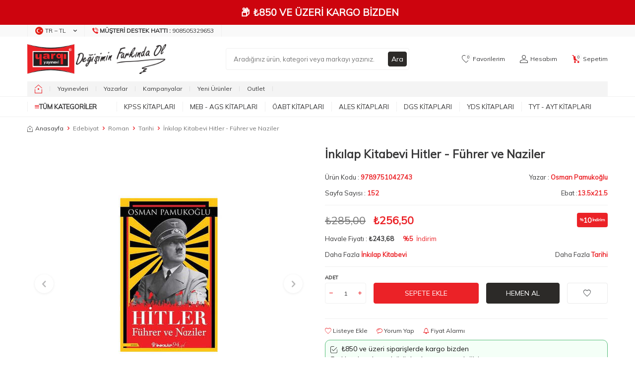

--- FILE ---
content_type: text/html; charset=UTF-8
request_url: https://www.yargiyayinevi.com/inkilap-kitabevi-hitler-fuhrer-ve-naziler
body_size: 56857
content:
<!DOCTYPE html>
<html lang="tr-TR" >
<head>
<meta charset="utf-8" />
<title>İnkılap Kitabevi Hitler - Führer ve Naziler - Osman Pamukoğlu</title>
<meta name="description" content="İnkılap Kitabevi Hitler - Führer ve Naziler Tarihi Osman Pamukoğlu" />
<meta name="copyright" content="T-Soft E-Ticaret Sistemleri" />
<script>window['PRODUCT_DATA'] = [];</script>
<meta name="robots" content="index,follow" /><link rel="canonical" href="https://www.yargiyayinevi.com/inkilap-kitabevi-hitler-fuhrer-ve-naziler" /><meta property="og:image" content="https://www.yargiyayinevi.com/inkilap-kitabevi-42429-40-O.jpg"/>
                <meta property="og:image:width" content="300" />
                <meta property="og:image:height" content="300" />
                <meta property="og:type" content="product" />
                <meta property="og:title" content="İnkılap Kitabevi Hitler - Führer ve Naziler - Osman Pamukoğlu" />
                <meta property="og:description" content="İnkılap Kitabevi Hitler - Führer ve Naziler Tarihi Osman Pamukoğlu" />
                <meta property="product:availability" content="in stock" />
                <meta property="og:url" content="https://www.yargiyayinevi.com/inkilap-kitabevi-hitler-fuhrer-ve-naziler" />
                <meta property="og:site_name" content="https://www.yargiyayinevi.com/" />
                <meta name="twitter:card" content="summary" />
                <meta name="twitter:title" content="İnkılap Kitabevi Hitler - Führer ve Naziler - Osman Pamukoğlu" />
                <meta name="twitter:description" content="İnkılap Kitabevi Hitler - Führer ve Naziler Tarihi Osman Pamukoğlu" />
                <meta name="twitter:image" content="https://www.yargiyayinevi.com/inkilap-kitabevi-42429-40-O.jpg" />
            <script>
                const E_EXPORT_ACTIVE = 0;
                const CART_DROPDOWN_LIST = false;
                const ENDPOINT_PREFIX = '';
                const ENDPOINT_ALLOWED_KEYS = [];
                const SETTINGS = {"KVKK_REQUIRED":1,"NEGATIVE_STOCK":"0","DYNAMIC_LOADING_SHOW_BUTTON":0,"IS_COMMENT_RATE_ACTIVE":1};
                try {
                    var PAGE_TYPE = 'product';
                    var PAGE_ID = 3;
                    var ON_PAGE_READY = [];
                    var THEME_VERSION = 'v5';
                    var THEME_FOLDER = 'v5-mango';
                    var MEMBER_INFO = {"ID":0,"CODE":"","FIRST_NAME":"","BIRTH_DATE":"","GENDER":"","LAST_NAME":"","MAIL":"","MAIL_HASH":"","PHONE":"","PHONE_HASH":"","PHONE_HASH_SHA":"","GROUP":0,"TRANSACTION_COUNT":0,"REPRESENTATIVE":"","KVKK":-1,"COUNTRY":"TR","E_COUNTRY":""};
                    var IS_VENDOR = 0;
                    var MOBILE_ACTIVE = false;
                    var CART_COUNT = '0';
                    var CART_TOTAL = '0,00';
                    var SESS_ID = 'fbf4a73d401638737abf5dafea381861';
                    var LANGUAGE = 'tr';
                    var CURRENCY = 'TL';
                    var SEP_DEC = ',';
                    var SEP_THO = '.';
                    var DECIMAL_LENGTH = 2;  
                    var SERVICE_INFO = null;
                    var CART_CSRF_TOKEN = 'f6fc6d44ce88ac00888b610402f2a2f702f3a64fea1380ee64e800afef4bd0df';
                    var CSRF_TOKEN = 'hYcchRYNz54JmIdIZYe0qsYp0As8iRPJlEInuSURuFo=';
                    
                }
                catch(err) { }
            </script>
            <link rel="preload" as="font" href="/theme/v5/css/fonts/tsoft-icon.woff2?v=1" type="font/woff2" crossorigin>
<link rel="preconnect" href="https://fonts.gstatic.com" crossorigin>
<link rel="preload" as="style" href="https://fonts.googleapis.com/css2?family=Mulish&display=swap">
<link rel="stylesheet" href="https://fonts.googleapis.com/css2?family=Mulish&display=swap" media="print" onload="this.media='all'">
<noscript>
<link rel="stylesheet" href="https://fonts.googleapis.com/css2?family=Mulish&display=swap">
</noscript>
<link type="text/css" rel="stylesheet" href="/srv/compressed/load/all/css/tr/3/0.css?v=1768887307&isTablet=0&isMobile=0&userType=Ziyaretci">
<link rel="shortcut icon" href="//www.yargiyayinevi.com/Data/EditorFiles/HtmlBlok/favicon-32x32.png">
<meta name="viewport" content="width=device-width, initial-scale=1">
<script>
if (navigator.userAgent.indexOf('iPhone') > -1 || PAGE_ID == 91) {
document.querySelector("[name=viewport]").setAttribute('content', 'width=device-width, initial-scale=1, maximum-scale=1');
}
</script>
<script src="/theme/v5/js/callbacks.js?v=1768887307"></script>
<script src="/js/tsoftapps/v5/header.js?v=1768887307"></script>
<meta name="google-site-verification" content="2U5Vybd9GyHSR3_QBCkyGp08H202W4x9_1K8mTSBNFM" />
<meta name="apple-itunes-app" content="app-id=1576750747">
<meta name="google-play-app" content="app-id=com.yargimobile.app">
<!-- T-Soft Apps - v5 Google Datalayer - Tracking Code Head Start -->
<script>
var dataLayer = dataLayer || [];
(function(w,d,s,l,i){w[l]=w[l]||[];w[l].push({'gtm.start':
new Date().getTime(),event:'gtm.js'});var f=d.getElementsByTagName(s)[0],
j=d.createElement(s),dl=l!='dataLayer'?'&l='+l:'';j.async=true;j.src=
'https://www.googletagmanager.com/gtm.js?id='+i+dl;f.parentNode.insertBefore(j,f);
})(window,document,'script','dataLayer','GTM-PVCCSVB');
</script>
<!-- T-Soft Apps - v5 Google Datalayer - Tracking Code Head End --><script>
window.addEventListener("load", (event) => {
let url = new URL(window.location.href)
let utm_source = url.searchParams.get("utm_source");
let utm_campaign = url.searchParams.get("utm_campaign");
let sh_token = url.searchParams.get("sh_token");
if (utm_source === "sendheap") {
if (utm_campaign && sh_token) {
let date = new Date();
date.setDate(date.getDate() + 1);
let expires = "; expires=" + date.toUTCString();
document.cookie = "sh_event_code=" + utm_campaign + expires
document.cookie = "sh_token=" + sh_token + expires
}
}
});
TsoftAppsOrderApproveCallback(function (order) {
let sh_token = TSOFT_APPS_LIBS.get.cookie('sh_token')
if (sh_token === "") {
return
}
fetch("https://api.sendheap.com/api/add-event-order", {
method: "POST",
body: JSON.stringify({
order_code: order.transaction,
sh_token
}),
headers: {
"Content-type": "application/json; charset=UTF-8"
}
})
});
</script>
<meta name="google-site-verification" content="k0hffy__rwPXcqS_1J8DiD3JMnY1HRuEmdmTMEp30q4" /><meta name="msvalidate.01" content="67495C9DC0DE942BF1A0923878A8CA63" /><!-- T-Soft Apps - V5 - Facebook Dönüşümler API - Tracking Code Head Start -->
<script>
if(typeof window.FB_EVENT_ID == 'undefined'){
window.FB_EVENT_ID = "fb_" + new Date().getTime();
}
</script>
<!-- T-Soft Apps - V5 - Facebook Dönüşümler API - Tracking Code Head End --><!-- T-Soft Apps - Google GTAG - Tracking Code Start -->
<script async src="https://www.googletagmanager.com/gtag/js?id=G-4N25XKER02"></script>
<script>
function gtag() {
dataLayer.push(arguments);
}
</script>
<!-- T-Soft Apps - Google GTAG - Tracking Code End --><meta name="theme-color" content="#eb2227"><!-- Google Tag Manager -->
<script>(function(w,d,s,l,i){w[l]=w[l]||[];w[l].push({'gtm.start':
new Date().getTime(),event:'gtm.js'});var f=d.getElementsByTagName(s)[0],
j=d.createElement(s),dl=l!='dataLayer'?'&l='+l:'';j.async=true;j.src=
'https://www.googletagmanager.com/gtm.js?id='+i+dl;f.parentNode.insertBefore(j,f);
})(window,document,'script','dataLayer','GTM-PVCCSVB');</script>
<!-- End Google Tag Manager --><script>
window.addEventListener("load", (event) => {
let url = new URL(window.location.href)
let utm_source = url.searchParams.get("utm_source");
let utm_campaign = url.searchParams.get("utm_campaign");
let sh_token = url.searchParams.get("sh_token");
if (utm_source === "sendheap") {
if (utm_campaign && sh_token) {
let date = new Date();
date.setDate(date.getDate() + 1);
let expires = "; expires=" + date.toUTCString();
document.cookie = "sh_event_code=" + utm_campaign + expires
document.cookie = "sh_token=" + sh_token + expires
}
}
});
TsoftAppsOrderApproveCallback(function (order) {
let sh_token = TSOFT_APPS_LIBS.get.cookie('sh_token')
if (sh_token === "") {
return
}
fetch("https://api.sendheap.com/api/add-event-order", {
method: "POST",
body: JSON.stringify({
order_code: order.transaction,
sh_token
}),
headers: {
"Content-type": "application/json; charset=UTF-8"
}
})
});
</script>
</head>
<body><!-- Google tag (gtag.js) -->
<script async src="https://www.googletagmanager.com/gtag/js?id=G-4N25XKER02"></script>
<script>
window.dataLayer = window.dataLayer || [];
function gtag(){dataLayer.push(arguments);}
gtag('js', new Date());
gtag('config', 'G-4N25XKER02');
</script><!-- T-Soft Apps - Mobile Navbar - Tracking Code Start -->
<style>
#tsoft-mobile-navbar[v-cloak] {
display: none;
}
#tsoft-mobile-navbar {
position: sticky;
bottom: 0;
left: 0;
right: 0;
border-top: 1px solid rgba(0, 0, 0, 0.1);
box-shadow: 0 -2px 4px rgba(0, 0, 0, 0.1);
}
.tsoft-mobile-navbar-container {
display: flex;
align-items: center;
justify-content: space-around;
padding: 8px;
}
.tsoft-mobile-navbar-button {
display: flex;
flex-direction: column;
align-items: center;
justify-content: center;
gap: 4px;
padding: 8px;
border-radius: 8px;
transition-property: color, background-color, border-color, text-decoration-color, fill, stroke;
transition-timing-function: cubic-bezier(0.4, 0, 0.2, 1);
transition-duration: 150ms;
flex: 1;
min-width: 0px;
cursor: pointer;
}
.tsoft-mobile-navbar-button:hover,
.tsoft-mobile-navbar-button:focus {
background-color: rgba(0, 0, 0, 0.05);
}
.tsoft-mobile-navbar-button-active {
background-color: rgba(0, 0, 0, 0.10);
}
.tsoft-mobile-navbar-button-icon {
width: 22px;
height: 22px;
display: flex;
align-items: center;
justify-content: center;
}
.tsoft-mobile-navbar-button-title {
font-size: 10px;
line-height: 1.2;
font-weight: 500;
width: 100%;
text-align: center;
overflow: hidden;
text-overflow: ellipsis;
white-space: nowrap;
}
.tsoft-mobile-navbar-menu {
position: fixed;
top: 0;
left: 0;
width: 100%;
height: 100%;
z-index: 1000;
background: rgba(0, 0, 0, 0.5);
visibility: hidden;
opacity: 0;
transition: all 0.3s ease;
}
.tsoft-mobile-navbar-menu.show {
visibility: visible;
opacity: 1;
}
.tsoft-mobile-navbar-menu-drawer {
position: absolute;
top: 0;
left: 0;
width: 100%;
height: 100%;
background: #fff;
box-shadow: 2px 0 10px rgba(0, 0, 0, 0.1);
transform: translateX(-100%);
transition: transform 0.3s ease;
overflow: hidden;
display: flex;
flex-direction: column;
}
.tsoft-mobile-navbar-menu.show .tsoft-mobile-navbar-menu-drawer {
transform: translateX(0);
}
.tsoft-mobile-navbar-menu-header {
display: flex;
align-items: center;
padding: 16px;
border-bottom: 1px solid rgba(0, 0, 0, 0.1);
background: #f8f9fa;
min-height: 60px;
}
.tsoft-mobile-navbar-menu-back-button,
.tsoft-mobile-navbar-menu-close-button {
display: flex;
align-items: center;
justify-content: center;
width: 32px;
height: 32px;
border-radius: 50%;
background: rgba(0, 0, 0, 0.1);
cursor: pointer;
transition: background-color 0.2s ease;
}
.tsoft-mobile-navbar-menu-back-button {
margin-right: 12px;
}
.tsoft-mobile-navbar-menu-close-button {
margin-left: 12px;
}
.tsoft-mobile-navbar-menu-back-button:hover,
.tsoft-mobile-navbar-menu-close-button:hover {
background: rgba(0, 0, 0, 0.2);
}
.tsoft-mobile-navbar-menu-title {
font-size: 16px;
font-weight: 600;
color: #333;
flex: 1;
}
.tsoft-mobile-navbar-menu-container {
flex: 1;
overflow: hidden;
padding: 8px 0;
position: relative;
}
.tsoft-mobile-navbar-menu-level {
position: absolute;
top: 0;
left: 0;
width: 100%;
height: 100%;
overflow-y: auto;
padding: 8px 0;
transform: translateX(0);
transition: transform 0.3s ease;
}
.tsoft-mobile-navbar-menu-level.slide-left {
transform: translateX(-100%);
}
.tsoft-mobile-navbar-menu-level.slide-right {
transform: translateX(100%);
}
.tsoft-mobile-navbar-menu-item {
display: block;
padding: 12px 16px;
border-bottom: 1px solid rgba(0, 0, 0, 0.05);
cursor: pointer;
transition: background-color 0.2s ease;
display: flex;
align-items: center;
justify-content: space-between;
}
.tsoft-mobile-navbar-menu-item:hover {
background-color: rgba(0, 0, 0, 0.05);
}
.tsoft-mobile-navbar-menu-item a {
color: #333;
text-decoration: none;
font-size: 14px;
flex: 1;
}
.tsoft-mobile-navbar-menu-item span {
color: #333;
font-size: 14px;
flex: 1;
}
.tsoft-mobile-navbar-menu-arrow {
width: 16px;
height: 16px;
color: #666;
}
.tsoft-mobile-navbar-menu-overlay {
position: absolute;
top: 0;
left: 0;
width: 100%;
height: 100%;
z-index: -1;
}
</style>
<div id="tsoft-mobile-navbar" class="tsoft-mobile-navbar" v-cloak>
<div class="tsoft-mobile-navbar-container">
<span class="tsoft-mobile-navbar-button" :class="{ 'tsoft-mobile-navbar-button-active': getButtonActive(button) }" @click="handleButtonClick(button)" v-for="button in selectedButtons" :key="button.id" role="button">
<span class="tsoft-mobile-navbar-button-icon" v-html="icons[button]"></span>
<span class="tsoft-mobile-navbar-button-title" v-html="getButtonTitle(button)"></span>
</span>
</div>
<div class="tsoft-mobile-navbar-menu" :class="{ 'show': isMenuOpen }" v-if="menu.length > 0">
<div class="tsoft-mobile-navbar-menu-drawer">
<div class="tsoft-mobile-navbar-menu-header">
<div class="tsoft-mobile-navbar-menu-back-button" @click="goBack" v-if="currentMenuLevel > 0">
<svg xmlns="http://www.w3.org/2000/svg" width="16" height="16" viewBox="0 0 24 24" fill="none" stroke="currentColor" stroke-width="2" stroke-linecap="round" stroke-linejoin="round">
<path d="M15 18l-6-6 6-6"/>
</svg>
</div>
<div class="tsoft-mobile-navbar-menu-title">
{{ getCurrentMenuTitle() }}
</div>
<div class="tsoft-mobile-navbar-menu-close-button" @click="closeMenu" v-if="currentMenuLevel === 0">
<svg xmlns="http://www.w3.org/2000/svg" width="16" height="16" viewBox="0 0 24 24" fill="none" stroke="currentColor" stroke-width="2" stroke-linecap="round" stroke-linejoin="round">
<path d="M18 6L6 18"/>
<path d="M6 6l12 12"/>
</svg>
</div>
</div>
<div class="tsoft-mobile-navbar-menu-container">
<div class="tsoft-mobile-navbar-menu-level"
v-for="(menuLevel, index) in getAllMenuLevels()"
:key="'level-' + index"
:class="getMenuLevelClass(index)">
<div class="tsoft-mobile-navbar-menu-item" v-for="item in menuLevel" :key="item.id">
<a :href="item.url" v-if="!item.children?.length" @click="closeMenu">
{{ item.name }}
</a>
<span @click="handleMenuClick(item)" v-if="item.children?.length > 0">
{{ item.name }}
</span>
<div class="tsoft-mobile-navbar-menu-arrow" v-if="item.children?.length > 0">
<svg xmlns="http://www.w3.org/2000/svg" width="16" height="16" viewBox="0 0 24 24" fill="none" stroke="currentColor" stroke-width="2" stroke-linecap="round" stroke-linejoin="round">
<path d="M9 18l6-6-6-6"/>
</svg>
</div>
</div>
</div>
</div>
</div>
<div class="tsoft-mobile-navbar-menu-overlay" @click="closeMenu"></div>
</div>
</div>
<script>
const tsoftMobileNavbar = {
data: JSON.parse(`{"selectedButtons":["home","menu","favorites","cart","account"],"buttonTitles":{"home":{"tr":"Anasayfa"},"menu":{"tr":"Kategoriler"},"favorites":{"tr":"Favoriler"},"cart":{"tr":"Sepet"},"account":{"tr":"Hesab\u0131m"}},"styleSettings":{"background_color":"#374151","text_color":"#ffffff","z_index":"11"},"menu":[{"name":"KPSS Kitaplar\u0131","url":"https:\/\/www.yargiyayinevi.com\/kpss-kitaplari","children":[{"name":"KPSS GK-GY","url":"https:\/\/www.yargiyayinevi.com\/kpss-gy-gk","children":[{"name":"KPSS GY-GK Konu Anlat\u0131ml\u0131","url":"https:\/\/www.yargiyayinevi.com\/kpss-gy-gk-konu-anlatimli","children":[]},{"name":"KPSS GY-GK Soru Bankalar\u0131","url":"https:\/\/www.yargiyayinevi.com\/kpss-gy-gk-soru-bankalari","children":[]},{"name":"KPSS GY-GK Deneme","url":"https:\/\/www.yargiyayinevi.com\/kpss-gy-gk-deneme","children":[]},{"name":"KPSS GY-GK Yaprak Testler","url":"https:\/\/www.yargiyayinevi.com\/kpss-gy-gk-yaprak-testler","children":[]},{"name":"KPSS GY- GK \u00c7\u0131km\u0131\u015f Sorular","url":"https:\/\/www.yargiyayinevi.com\/kpss-gy-gk-cikmis-sorular","children":[]},{"name":"KPSS GY-GK Cep Kitaplar\u0131","url":"https:\/\/www.yargiyayinevi.com\/kpss-gy-gk-dvd-ve-flash-setleri","children":[]}]},{"name":"KPSS Lise - Orta\u00f6\u011fretim - \u00d6nlisans","url":"https:\/\/www.yargiyayinevi.com\/kpss-lise-ortaogretim-onlisans","children":[{"name":"Lise - Orta\u00f6\u011fretim - \u00d6nlisans Konu Anlat\u0131ml\u0131","url":"https:\/\/www.yargiyayinevi.com\/lise-onlisans-konu-anlatimli","children":[]},{"name":"Lise - Orta\u00f6\u011fretim - \u00d6nlisans Soru Bankas\u0131","url":"https:\/\/www.yargiyayinevi.com\/lise-onlisans-soru-bankasi","children":[]},{"name":"Lise - Orta\u00f6\u011fretim - \u00d6nlisans Deneme","url":"https:\/\/www.yargiyayinevi.com\/lise-onlisans-deneme","children":[]},{"name":"Lise - Orta\u00f6\u011fretim - \u00d6nlisans Yaprak Testler","url":"https:\/\/www.yargiyayinevi.com\/lise-onlisans-yaprak-testler","children":[]},{"name":"Lise - Orta\u00f6\u011fretim - \u00d6nlisans \u00c7\u0131km\u0131\u015f Sorular","url":"https:\/\/www.yargiyayinevi.com\/lise-onlisans-cikmis-sorular","children":[]}]},{"name":"KPSS-A Grubu","url":"https:\/\/www.yargiyayinevi.com\/kpss-a-grubu","children":[{"name":"KPSS A Grubu Konu","url":"https:\/\/www.yargiyayinevi.com\/kpss-a-grubu-konu-anlatimli-kitaplar","children":[]},{"name":"KPSS A Grubu Soru Bankas\u0131","url":"https:\/\/www.yargiyayinevi.com\/kpss-a-grubu-soru-bankalari","children":[]},{"name":"KPSS A Grubu Deneme","url":"https:\/\/www.yargiyayinevi.com\/kpss-a-grubu-deneme","children":[]},{"name":"KPSS A Grubu Yaprak Testler","url":"https:\/\/www.yargiyayinevi.com\/kpss-a-grubu-yaprak-testler","children":[]},{"name":"KPSS A Grubu \u00c7\u0131km\u0131\u015f Sorular","url":"https:\/\/www.yargiyayinevi.com\/kpss-a-grubu-cikmis-sorular","children":[]},{"name":"KPSS A Grubu Cep Kitaplar\u0131","url":"https:\/\/www.yargiyayinevi.com\/kpss-a-grubu-mulakat","children":[]},{"name":"KPSS A Grubu M\u00fclakat Kitaplar\u0131","url":"https:\/\/www.yargiyayinevi.com\/kpss-a-grubu-mulakat-1591","children":[]}]},{"name":"MEB-AGS \u00d6\u011fretmenlik S\u0131nav\u0131","url":"https:\/\/www.yargiyayinevi.com\/kpss-ogretmen-alan-sinavi","children":[{"name":"MEB-AGS \u00d6ABT Konu Anlat\u0131ml\u0131","url":"https:\/\/www.yargiyayinevi.com\/kpss-oabt-konu-anlatimli","children":[]},{"name":"MEB-AGS \u00d6ABT Soru Bankas\u0131","url":"https:\/\/www.yargiyayinevi.com\/kpss-oabt-soru-bankalari","children":[]},{"name":"MEB-AGS \u00d6ABT Deneme S\u0131navlar\u0131","url":"https:\/\/www.yargiyayinevi.com\/kpss-oabt-deneme-sinavlari","children":[]},{"name":"MEB-AGS \u00d6ABT \u00c7\u0131km\u0131\u015f Sorular","url":"https:\/\/www.yargiyayinevi.com\/kpss-oabt-cikmis-sorular","children":[]},{"name":"MEB-AGS \u00d6ABT Yaprak Test","url":"https:\/\/www.yargiyayinevi.com\/kpss-oabt-yaprak-test","children":[]}]},{"name":"KPSS E\u011fitim Bilimleri","url":"https:\/\/www.yargiyayinevi.com\/kpss-egitim-bilimleri","children":[{"name":"KPSS E\u011fitim Bilimleri Konu Anlat\u0131m","url":"https:\/\/www.yargiyayinevi.com\/kpss-egitim-konu-anlatimli","children":[]},{"name":"KPSS E\u011fitim Bilimleri Soru Bankalar\u0131","url":"https:\/\/www.yargiyayinevi.com\/kpss-egitim-soru-bankalari","children":[]},{"name":"KPSS E\u011fitim Bilimleri Denemeler","url":"https:\/\/www.yargiyayinevi.com\/kpss-egitim-denemeler","children":[]},{"name":"KPSS E\u011fitim Bilimleri Yaprak Testler","url":"https:\/\/www.yargiyayinevi.com\/kpss-egitim-yaprak-testler","children":[]},{"name":"KPSS E\u011fitim Bilimleri \u00c7\u0131km\u0131\u015f Sorular","url":"https:\/\/www.yargiyayinevi.com\/kpss-egitim-cikmis-sorular","children":[]},{"name":"KPSS E\u011fitim Bilimleri Cep Kitaplar\u0131","url":"https:\/\/www.yargiyayinevi.com\/kpss-egitim-cep","children":[]}]},{"name":"EKPSS - Engelli Memur S\u0131nav Kitaplar\u0131","url":"https:\/\/www.yargiyayinevi.com\/ekpss-engelli-memur-sinavlari","children":[]}]},{"name":"MEB - AGS Kitaplar\u0131","url":"https:\/\/www.yargiyayinevi.com\/meb-ags-hazirlik-kitaplari","children":[{"name":"MEB-AGS Konu Anlat\u0131m\u0131","url":"https:\/\/www.yargiyayinevi.com\/meb-ags-konu-anlatimi","children":[{"name":"AGS E\u011fitimin Temelleri Konu Anlat\u0131m\u0131","url":"https:\/\/www.yargiyayinevi.com\/meb-ags-egitimin-temelleri-turk-milli-egitim-sistemi-konu-anlatim","children":[]},{"name":"AGS Mevzuat Konu Anlat\u0131m\u0131","url":"https:\/\/www.yargiyayinevi.com\/meb-ags-mevzuat-konu-anlatimi","children":[]},{"name":"AGS Tarih Konu Anlat\u0131m\u0131","url":"https:\/\/www.yargiyayinevi.com\/meb-ags-tarih-konu-anlatimi","children":[]},{"name":"AGS T\u00fcrkiye Co\u011frafyas\u0131 Konu Anlat\u0131m\u0131","url":"https:\/\/www.yargiyayinevi.com\/meb-ags-turkiye-cografyasi-konu-anlatimi","children":[]},{"name":"AGS S\u00f6zel Yetenek Konu Anlat\u0131m\u0131","url":"https:\/\/www.yargiyayinevi.com\/meb-ags-sozel-yetenek-turkce-konu-anlatimi","children":[]},{"name":"AGS Say\u0131sal Yetenek Konu Anlat\u0131m\u0131","url":"https:\/\/www.yargiyayinevi.com\/meb-ags-sayisal-yetenek-matematik-konu-anlatimi","children":[]}]},{"name":"MEB-AGS Soru Bankas\u0131","url":"https:\/\/www.yargiyayinevi.com\/meb-ags-soru-bankasi","children":[{"name":"AGS E\u011fitimin Temelleri Soru Bankas\u0131","url":"https:\/\/www.yargiyayinevi.com\/meb-ags-egitimin-temelleri-turk-milli-egitim-sistemi-tamami-cozumlu-soru-bankasi","children":[]},{"name":"AGS Mevzuat Soru Bankas\u0131","url":"https:\/\/www.yargiyayinevi.com\/meb-ags-mevzuat-soru-bankasi","children":[]},{"name":"AGS Tarih Soru Bankas\u0131","url":"https:\/\/www.yargiyayinevi.com\/meb-ags-tarih-soru-bankasi","children":[]},{"name":"AGS T\u00fcrkiye Co\u011frafyas\u0131 Soru Bankas\u0131","url":"https:\/\/www.yargiyayinevi.com\/meb-ags-turkiye-cografyasi-soru-bankasi","children":[]},{"name":"AGS S\u00f6zel Yetenek Soru Bankas\u0131","url":"https:\/\/www.yargiyayinevi.com\/meb-ags-sozel-yetenek-turkce-soru-bankasi-2574","children":[]},{"name":"AGS Say\u0131sal Yetenek Soru Bankas\u0131","url":"https:\/\/www.yargiyayinevi.com\/meb-ags-sayisal-yetenek-matematik-soru-bankasi","children":[]}]},{"name":"MEB-AGS Deneme S\u0131navlar\u0131","url":"https:\/\/www.yargiyayinevi.com\/meb-ags-deneme-sinavlari","children":[]},{"name":"MEB-AGS Yaprak Test","url":"https:\/\/www.yargiyayinevi.com\/meb-ags-yaprak-test","children":[]},{"name":"MEB-AGS \u00c7\u0131km\u0131\u015f Sorular","url":"https:\/\/www.yargiyayinevi.com\/meb-ags-cikmis-sorular","children":[]}]},{"name":"\u00d6ABT Kitaplar\u0131","url":"https:\/\/www.yargiyayinevi.com\/kpss-ogretmen-alan-sinavi","children":[{"name":"MEB-AGS \u00d6ABT Konu Anlat\u0131ml\u0131","url":"https:\/\/www.yargiyayinevi.com\/kpss-oabt-konu-anlatimli","children":[{"name":"Biyoloji \u00d6\u011fretmenli\u011fi Konu","url":"https:\/\/www.yargiyayinevi.com\/biyoloji-ogretmenligi-konu","children":[]},{"name":"Beden E\u011fitimi \u00d6\u011fretmenli\u011fi Konu","url":"https:\/\/www.yargiyayinevi.com\/beden-egitimi-ogretmenligi-konu","children":[]},{"name":"Co\u011frafya \u00d6\u011fretmenli\u011fi Konu","url":"https:\/\/www.yargiyayinevi.com\/cografya-ogretmenligi-konu","children":[]},{"name":"Din K\u00fclt\u00fcr\u00fc ve Ahlak Bil. \u00d6\u011fretmenli\u011fi Konu","url":"https:\/\/www.yargiyayinevi.com\/din-kulturu-ve-ahlak-bil","children":[]},{"name":"Fen Bilimleri \u00d6\u011fretmenli\u011fi Konu","url":"https:\/\/www.yargiyayinevi.com\/fen-ve-teknoloji-konu","children":[]},{"name":"Fizik \u00d6\u011fretmenli\u011fi Konu","url":"https:\/\/www.yargiyayinevi.com\/fizik-ogretmenligi-konu","children":[]},{"name":"Kimya \u00d6\u011fretmenli\u011fi Konu","url":"https:\/\/www.yargiyayinevi.com\/kimya-ogretmenligi-konu","children":[]},{"name":"Lise Matematik \u00d6\u011fretmenli\u011fi Konu","url":"https:\/\/www.yargiyayinevi.com\/lise-matematik-ogretmenligi-konu","children":[]},{"name":"Okul \u00d6ncesi \u00d6\u011fretmenli\u011fi Konu","url":"https:\/\/www.yargiyayinevi.com\/okul-oncesi-ogretmenligi-konu","children":[]},{"name":"Rehber - PDR \u00d6\u011fretmenli\u011fi Konu","url":"https:\/\/www.yargiyayinevi.com\/rehber-ogretmenligi-konu","children":[]},{"name":"S\u0131n\u0131f \u00d6\u011fretmenli\u011fi Konu","url":"https:\/\/www.yargiyayinevi.com\/sinif-ogretmenligi-konu","children":[]},{"name":"Sosyal Bilgiler \u00d6\u011fretmenli\u011fi Konu","url":"https:\/\/www.yargiyayinevi.com\/sosyal-bilgiler-konu","children":[]},{"name":"Tarih \u00d6\u011fretmenli\u011fi Konu","url":"https:\/\/www.yargiyayinevi.com\/tarih-ogretmenligi-konu","children":[]},{"name":"T\u00fcrk Dili ve Edebiyat\u0131 \u00d6\u011fretmenli\u011fi Konu","url":"https:\/\/www.yargiyayinevi.com\/turk-dili-ve-edebiyati-konu","children":[]},{"name":"T\u00fcrk\u00e7e \u00d6\u011fretmenli\u011fi Konu","url":"https:\/\/www.yargiyayinevi.com\/turkce-ogretmenligi-konu","children":[]},{"name":"\u0130lk\u00f6\u011fretim Matematik \u00d6\u011fretmenli\u011fi Konu","url":"https:\/\/www.yargiyayinevi.com\/ilkogretim-matematik-konu","children":[]},{"name":"\u0130ngilizce \u00d6\u011fretmenli\u011fi Konu","url":"https:\/\/www.yargiyayinevi.com\/ingilizce-ogretmenligi-konu","children":[]}]},{"name":"MEB-AGS \u00d6ABT Soru Bankas\u0131","url":"https:\/\/www.yargiyayinevi.com\/kpss-oabt-soru-bankalari","children":[{"name":"Biyoloji \u00d6\u011fretmenli\u011fi Soru Bankas\u0131","url":"https:\/\/www.yargiyayinevi.com\/biyoloji-ogretmenligi-soru","children":[]},{"name":"Beden E\u011fitimi \u00d6\u011fretmenli\u011fi Soru Bankas\u0131","url":"https:\/\/www.yargiyayinevi.com\/beden-egitimi-ogretmenligi-1823","children":[]},{"name":"Co\u011frafya \u00d6\u011fretmenli\u011fi Soru Bankas\u0131","url":"https:\/\/www.yargiyayinevi.com\/cografya-ogretmenligi-soru","children":[]},{"name":"Din K\u00fclt\u00fcr\u00fc ve Ahlak Bil. Soru Bankas\u0131","url":"https:\/\/www.yargiyayinevi.com\/din-kulturu-ve-ahlak-bil-207","children":[]},{"name":"Fen Bilimleri Soru Bankas\u0131","url":"https:\/\/www.yargiyayinevi.com\/fen-ve-teknoloji-soru","children":[]},{"name":"Fizik \u00d6\u011fretmenli\u011fi Soru Bankas\u0131","url":"https:\/\/www.yargiyayinevi.com\/fizik-ogretmenligi-soru","children":[]},{"name":"Kimya \u00d6\u011fretmenli\u011fi Soru Bankas\u0131","url":"https:\/\/www.yargiyayinevi.com\/kimya-ogretmenligi-soru","children":[]},{"name":"Lise Matematik \u00d6\u011fretmenli\u011fi Soru Bankas\u0131","url":"https:\/\/www.yargiyayinevi.com\/lise-matematik-ogretmenligi-soru","children":[]},{"name":"Okul \u00d6ncesi \u00d6\u011fretmenli\u011fi Soru Bankas\u0131","url":"https:\/\/www.yargiyayinevi.com\/okul-oncesi-ogretmenligi-soru","children":[]},{"name":"Rehber - PDR \u00d6\u011fretmenli\u011fi Soru Bankas\u0131","url":"https:\/\/www.yargiyayinevi.com\/rehber-ogretmenligi-soru","children":[]},{"name":"S\u0131n\u0131f \u00d6\u011fretmenli\u011fi Soru Bankas\u0131","url":"https:\/\/www.yargiyayinevi.com\/sinif-ogretmenligi-soru","children":[]},{"name":"Sosyal Bilgiler Soru Bankas\u0131","url":"https:\/\/www.yargiyayinevi.com\/sosyal-bilgiler-soru","children":[]},{"name":"Tarih \u00d6\u011fretmenli\u011fi Soru Bankas\u0131","url":"https:\/\/www.yargiyayinevi.com\/tarih-ogretmenligi-soru","children":[]},{"name":"T\u00fcrk Dili ve Edebiyat\u0131 Soru Bankas\u0131","url":"https:\/\/www.yargiyayinevi.com\/turk-dili-ve-edebiyati-soru","children":[]},{"name":"T\u00fcrk\u00e7e \u00d6\u011fretmenli\u011fi Soru Bankas\u0131","url":"https:\/\/www.yargiyayinevi.com\/turkce-ogretmenligi-soru","children":[]},{"name":"\u0130lk\u00f6\u011fretim Matematik Soru Bankas\u0131","url":"https:\/\/www.yargiyayinevi.com\/ilkogretim-matematik-soru","children":[]},{"name":"\u0130ngilizce \u00d6\u011fretmenli\u011fi Soru Bankas\u0131","url":"https:\/\/www.yargiyayinevi.com\/ingilizce-ogretmenligi-soru","children":[]}]},{"name":"MEB-AGS \u00d6ABT Deneme S\u0131navlar\u0131","url":"https:\/\/www.yargiyayinevi.com\/kpss-oabt-deneme-sinavlari","children":[{"name":"Biyoloji \u00d6\u011fretmenli\u011fi Deneme","url":"https:\/\/www.yargiyayinevi.com\/biyoloji-ogretmenligi-deneme","children":[]},{"name":"Beden E\u011fitimi \u00d6\u011fretmenli\u011fi Deneme","url":"https:\/\/www.yargiyayinevi.com\/beden-egitimi-ogretmenligi-deneme","children":[]},{"name":"Co\u011frafya \u00d6\u011fretmenli\u011fi Deneme","url":"https:\/\/www.yargiyayinevi.com\/cografya-ogretmenligi-deneme","children":[]},{"name":"Din K\u00fclt\u00fcr\u00fc ve Ahlak Bil. Deneme","url":"https:\/\/www.yargiyayinevi.com\/din-kulturu-ve-ahlak-bil-deneme","children":[]},{"name":"Fen Bilimleri Deneme","url":"https:\/\/www.yargiyayinevi.com\/fen-ve-teknoloji-deneme","children":[]},{"name":"Fizik \u00d6\u011fretmenli\u011fi Deneme","url":"https:\/\/www.yargiyayinevi.com\/fizik-ogretmenligi-deneme","children":[]},{"name":"Kimya \u00d6\u011fretmenli\u011fi Deneme","url":"https:\/\/www.yargiyayinevi.com\/kimya-ogretmenligi-deneme","children":[]},{"name":"Lise Matematik \u00d6\u011fretmenli\u011fi Deneme","url":"https:\/\/www.yargiyayinevi.com\/lise-matematik-ogretmenligi-deneme","children":[]},{"name":"Okul \u00d6ncesi \u00d6\u011fretmenli\u011fi Deneme","url":"https:\/\/www.yargiyayinevi.com\/okul-oncesi-ogretmenligi-deneme","children":[]},{"name":"Rehber - PDR \u00d6\u011fretmenli\u011fi Deneme","url":"https:\/\/www.yargiyayinevi.com\/rehber-ogretmenligi-deneme","children":[]},{"name":"S\u0131n\u0131f \u00d6\u011fretmenli\u011fi Deneme","url":"https:\/\/www.yargiyayinevi.com\/sinif-ogretmenligi-deneme","children":[]},{"name":"Sosyal Bilgiler Deneme","url":"https:\/\/www.yargiyayinevi.com\/sosyal-bilgiler-deneme","children":[]},{"name":"Tarih \u00d6\u011fretmenli\u011fi Deneme","url":"https:\/\/www.yargiyayinevi.com\/tarih-ogretmenligi-deneme","children":[]},{"name":"T\u00fcrk Dili ve Edebiyat\u0131 Deneme","url":"https:\/\/www.yargiyayinevi.com\/turk-dili-ve-edebiyati-deneme","children":[]},{"name":"T\u00fcrk\u00e7e \u00d6\u011fretmenli\u011fi Deneme","url":"https:\/\/www.yargiyayinevi.com\/turkce-ogretmenligi-deneme","children":[]},{"name":"\u0130lk\u00f6\u011fretim Matematik Deneme","url":"https:\/\/www.yargiyayinevi.com\/ilkogretim-matematik-deneme","children":[]},{"name":"\u0130ngilizce \u00d6\u011fretmenli\u011fi Deneme","url":"https:\/\/www.yargiyayinevi.com\/ingilizce-ogretmenligi-deneme","children":[]}]},{"name":"MEB-AGS \u00d6ABT \u00c7\u0131km\u0131\u015f Sorular","url":"https:\/\/www.yargiyayinevi.com\/kpss-oabt-cikmis-sorular","children":[{"name":"Beden E\u011fitimi \u00d6\u011fretmenli\u011fi \u00c7\u0131km\u0131\u015f Sorular","url":"https:\/\/www.yargiyayinevi.com\/beden-egitimi-ogretmenligi-cikmis-sorular","children":[]},{"name":"Biyoloji \u00d6\u011fretmenli\u011fi \u00c7\u0131km\u0131\u015f Sorular","url":"https:\/\/www.yargiyayinevi.com\/biyoloji-ogretmenligi-cikmis-sorular","children":[]},{"name":"Co\u011frafya \u00d6\u011fretmenli\u011fi \u00c7\u0131km\u0131\u015f Sorular","url":"https:\/\/www.yargiyayinevi.com\/cografya-ogretmenligi-cikmis-sorular","children":[]},{"name":"Din K\u00fclt\u00fcr\u00fc ve Ahlak Bil. \u00d6\u011fretmenli\u011fi \u00c7\u0131km\u0131\u015f Sorular","url":"https:\/\/www.yargiyayinevi.com\/din-kulturu-ve-ahlak-bil-ogretmenligi-cikmis-sorular","children":[]},{"name":"Fen Bilimleri \u00d6\u011fretmenli\u011fi \u00c7\u0131km\u0131\u015f Sorular","url":"https:\/\/www.yargiyayinevi.com\/fen-ve-teknoloji-ogretmenligi-cikmis-sorular","children":[]},{"name":"Fizik \u00d6\u011fretmenli\u011fi \u00c7\u0131km\u0131\u015f Sorular","url":"https:\/\/www.yargiyayinevi.com\/fizik-ogretmenligi-cikmis-sorular","children":[]},{"name":"\u0130lk\u00f6\u011fretim Matematik \u00d6\u011fretmenli\u011fi \u00c7\u0131km\u0131\u015f Sorular","url":"https:\/\/www.yargiyayinevi.com\/ilkogretim-matematik-ogretmenligi-cikmis-sorular","children":[]},{"name":"\u0130ngilizce \u00d6\u011fretmenli\u011fi \u00c7\u0131km\u0131\u015f Sorular","url":"https:\/\/www.yargiyayinevi.com\/ingilizce-ogretmenligi-cikmis-sorular","children":[]},{"name":"Kimya \u00d6\u011fretmenli\u011fi \u00c7\u0131km\u0131\u015f Sorular","url":"https:\/\/www.yargiyayinevi.com\/kimya-ogretmenligi-cikmis-sorular","children":[]},{"name":"Lise Matematik \u00d6\u011fretmenli\u011fi \u00c7\u0131km\u0131\u015f Sorular","url":"https:\/\/www.yargiyayinevi.com\/lise-matematik-ogretmenligi-cikmis-sorular","children":[]},{"name":"Okul \u00d6ncesi \u00d6\u011fretmenli\u011fi \u00c7\u0131km\u0131\u015f Sorular","url":"https:\/\/www.yargiyayinevi.com\/okul-oncesi-ogretmenligi-cikmis-sorular","children":[]},{"name":"Rehber - PDR \u00d6\u011fretmenli\u011fi \u00c7\u0131km\u0131\u015f Sorular","url":"https:\/\/www.yargiyayinevi.com\/rehber-ogretmenligi-cikmis-sorular","children":[]},{"name":"S\u0131n\u0131f \u00d6\u011fretmenli\u011fi \u00c7\u0131km\u0131\u015f Sorular","url":"https:\/\/www.yargiyayinevi.com\/sinif-ogretmenligi-cikmis-sorular","children":[]},{"name":"Sosyal Bilgiler \u00d6\u011fretmenli\u011fi \u00c7\u0131km\u0131\u015f Sorular","url":"https:\/\/www.yargiyayinevi.com\/sosyal-bilgiler-ogretmenligi-cikmis-sorular","children":[]},{"name":"Tarih \u00d6\u011fretmenli\u011fi \u00c7\u0131km\u0131\u015f Sorular","url":"https:\/\/www.yargiyayinevi.com\/tarih-ogretmenligi-cikmis-sorular","children":[]},{"name":"T\u00fcrk Dili ve Edebiyat\u0131 \u00d6\u011fretmenli\u011fi \u00c7\u0131km\u0131\u015f Sorular","url":"https:\/\/www.yargiyayinevi.com\/turk-dili-ve-edebiyati-ogretmenligi-cikmis-sorular","children":[]},{"name":"T\u00fcrk\u00e7e \u00d6\u011fretmenli\u011fi \u00c7\u0131km\u0131\u015f Sorular","url":"https:\/\/www.yargiyayinevi.com\/turkce-ogretmenligi-cikmis-sorular","children":[]}]},{"name":"MEB-AGS \u00d6ABT Yaprak Test","url":"https:\/\/www.yargiyayinevi.com\/kpss-oabt-yaprak-test","children":[{"name":"Beden E\u011fitimi ve Spor \u00d6\u011fretmenli\u011fi Yaprak Test","url":"https:\/\/www.yargiyayinevi.com\/beden-egitimi-ve-spor-ogretmenligi-yaprak-test","children":[]},{"name":"Biyoloji \u00d6\u011fretmenli\u011fi Yaprak Test","url":"https:\/\/www.yargiyayinevi.com\/biyoloji-ogretmenligi-yaprak-test","children":[]},{"name":"Co\u011frafya \u00d6\u011fretmenli\u011fi Yaprak Test","url":"https:\/\/www.yargiyayinevi.com\/cografya-ogretmenligi-yaprak-test","children":[]},{"name":"Din K\u00fclt\u00fcr\u00fc ve Ahlak Bil. Yaprak Test","url":"https:\/\/www.yargiyayinevi.com\/din-kulturu-ve-ahlak-bil-yaprak-test","children":[]},{"name":"Fen Bilimleri Yaprak Test","url":"https:\/\/www.yargiyayinevi.com\/fen-ve-teknoloji-yaprak-test","children":[]},{"name":"Fizik \u00d6\u011fretmenli\u011fi Yaprak Test","url":"https:\/\/www.yargiyayinevi.com\/fizik-ogretmenligi-yaprak-test","children":[]},{"name":"Kimya \u00d6\u011fretmenli\u011fi Yaprak Test","url":"https:\/\/www.yargiyayinevi.com\/kimya-ogretmenligi-yaprak-test","children":[]},{"name":"Lise Matematik \u00d6\u011fretmenli\u011fi Yaprak Test","url":"https:\/\/www.yargiyayinevi.com\/lise-matematik-ogretmenligi-yaprak-test","children":[]},{"name":"Okul \u00f6ncesi \u00d6\u011fretmenli\u011fi Yaprak Test","url":"https:\/\/www.yargiyayinevi.com\/okul-oncesi-ogretmenligi-yaprak-test","children":[]},{"name":"Rehber - PDR \u00d6\u011fretmenli\u011fi Yaprak Test","url":"https:\/\/www.yargiyayinevi.com\/rehber-ogretmenligi-yaprak-test","children":[]},{"name":"S\u0131n\u0131f \u00d6\u011fretmenli\u011fi Yaprak Test","url":"https:\/\/www.yargiyayinevi.com\/sinif-ogretmenligi-yaprak-test","children":[]},{"name":"Sosyal Bilgiler Yaprak Test","url":"https:\/\/www.yargiyayinevi.com\/sosyal-bilgiler-yaprak-test","children":[]},{"name":"Tarih \u00d6\u011fretmenli\u011fi Yaprak Test","url":"https:\/\/www.yargiyayinevi.com\/tarih-ogretmenligi-yaprak-test","children":[]},{"name":"T\u00fcrk Dili ve Edebiyat\u0131 Yaprak Test","url":"https:\/\/www.yargiyayinevi.com\/turk-dili-ve-edebiyati-yaprak-test","children":[]},{"name":"T\u00fcrk\u00e7e \u00d6\u011fretmenli\u011fi Yaprak Test","url":"https:\/\/www.yargiyayinevi.com\/turkce-ogretmenligi-yaprak-test","children":[]},{"name":"\u0130lk\u00f6\u011fretim Matematik Yaprak Test","url":"https:\/\/www.yargiyayinevi.com\/ilkogretim-matematik-yaprak-test","children":[]},{"name":"\u0130ngilizce \u00d6\u011fretmenli\u011fi Yaprak Test","url":"https:\/\/www.yargiyayinevi.com\/ingilizce-ogretmenligi-yaprak-test","children":[]}]}]},{"name":"ALES Kitaplar\u0131","url":"https:\/\/www.yargiyayinevi.com\/ales-kitaplari","children":[{"name":"ALES Konu Anlat\u0131ml\u0131","url":"https:\/\/www.yargiyayinevi.com\/ales-konu-anlatimli-kitaplar","children":[]},{"name":"ALES Say\u0131sal-S\u00f6zel Soru Bankalar\u0131","url":"https:\/\/www.yargiyayinevi.com\/ales-soru-bankalari","children":[]},{"name":"ALES Say\u0131sal Soru Bankas\u0131","url":"https:\/\/www.yargiyayinevi.com\/ales-sayisal-soru-bankasi","children":[]},{"name":"ALES S\u00f6zel Soru Bankas\u0131","url":"https:\/\/www.yargiyayinevi.com\/ales-sozel-soru-bankasi","children":[]},{"name":"ALES Denemeleri","url":"https:\/\/www.yargiyayinevi.com\/ales-denemeleri","children":[]},{"name":"ALES Yaprak Test","url":"https:\/\/www.yargiyayinevi.com\/ales-yaprak-test","children":[]},{"name":"ALES \u00c7\u0131km\u0131\u015f Sorular","url":"https:\/\/www.yargiyayinevi.com\/ales-cikmis-sorular","children":[]}]},{"name":"DGS Kitaplar\u0131","url":"https:\/\/www.yargiyayinevi.com\/dgs-kitaplari","children":[{"name":"DGS Konu Anlat\u0131ml\u0131","url":"https:\/\/www.yargiyayinevi.com\/dgs-konu-anlatimli-kitaplar","children":[]},{"name":"DGS Say\u0131sal-S\u00f6zel Soru Bankalar\u0131","url":"https:\/\/www.yargiyayinevi.com\/dgs-soru-bankalari","children":[]},{"name":"DGS Say\u0131sal Soru Bankas\u0131","url":"https:\/\/www.yargiyayinevi.com\/dgs-sayisal-soru-bankasi","children":[]},{"name":"DGS S\u00f6zel Soru Bankas\u0131","url":"https:\/\/www.yargiyayinevi.com\/dgs-sozel-soru-bankasi","children":[]},{"name":"DGS Denemeleri","url":"https:\/\/www.yargiyayinevi.com\/dgs-denemeleri","children":[]},{"name":"DGS Yaprak Testler","url":"https:\/\/www.yargiyayinevi.com\/dgs-yaprak-testler","children":[]},{"name":"DGS \u00c7\u0131km\u0131\u015f Sorular","url":"https:\/\/www.yargiyayinevi.com\/dgs-cikmis-sorular","children":[]}]},{"name":"YDS Kitaplar\u0131","url":"https:\/\/www.yargiyayinevi.com\/yds-kitaplari","children":[{"name":"YDS Konu Anlat\u0131m","url":"https:\/\/www.yargiyayinevi.com\/yds-konu-anlatim","children":[]},{"name":"YDS Soru Bankas\u0131","url":"https:\/\/www.yargiyayinevi.com\/yds-soru-bankasi","children":[]},{"name":"YDS Deneme","url":"https:\/\/www.yargiyayinevi.com\/yds-deneme","children":[]},{"name":"YDS Yaprak Test","url":"https:\/\/www.yargiyayinevi.com\/yds-yaprak-test","children":[]},{"name":"YDS \u00c7\u0131km\u0131\u015f Sorular","url":"https:\/\/www.yargiyayinevi.com\/yds-cikmis-sorular","children":[]}]},{"name":"TYT - AYT Kitaplar\u0131","url":"https:\/\/www.yargiyayinevi.com\/yks-kitaplari","children":[{"name":"YKS 1.Oturum TYT","url":"https:\/\/www.yargiyayinevi.com\/yks-1oturum-tyt","children":[{"name":"TYT Konu Anlat\u0131m","url":"https:\/\/www.yargiyayinevi.com\/tyt-konu-anlatimli-1606","children":[]},{"name":"TYT Soru Bankas\u0131","url":"https:\/\/www.yargiyayinevi.com\/tyt-soru-bankasi-1605","children":[]},{"name":"TYT Deneme","url":"https:\/\/www.yargiyayinevi.com\/tyt-deneme-1607","children":[]},{"name":"TYT Yaprak Test","url":"https:\/\/www.yargiyayinevi.com\/tyt-yaprak-test","children":[]},{"name":"TYT \u00c7\u0131km\u0131\u015f Sorular","url":"https:\/\/www.yargiyayinevi.com\/tyt-cikmis-sorular-1609","children":[]},{"name":"TYT Cep Kitaplar\u0131","url":"https:\/\/www.yargiyayinevi.com\/tyt-cep-kitaplari","children":[]}]},{"name":"YKS 2. Oturum AYT","url":"https:\/\/www.yargiyayinevi.com\/yks-2-oturum-ayt","children":[{"name":"AYT Konu Anlat\u0131m","url":"https:\/\/www.yargiyayinevi.com\/ayt-konu-anlatim","children":[]},{"name":"AYT Soru Bankas\u0131","url":"https:\/\/www.yargiyayinevi.com\/ayt-soru-bankasi","children":[]},{"name":"AYT Deneme","url":"https:\/\/www.yargiyayinevi.com\/ayt-deneme-1614","children":[]},{"name":"AYT Yaprak Test","url":"https:\/\/www.yargiyayinevi.com\/ayt-yaprak-test","children":[]},{"name":"AYT \u00c7\u0131km\u0131\u015f Sorular","url":"https:\/\/www.yargiyayinevi.com\/ayt-cikmis-sorular","children":[]},{"name":"AYT Cep Kitaplar\u0131","url":"https:\/\/www.yargiyayinevi.com\/ayt-cep-kitaplari","children":[]}]},{"name":"YKS 1. ve 2. Oturum TYT-AYT","url":"https:\/\/www.yargiyayinevi.com\/yks-1-ve-2-oturum-tyt-ayt","children":[{"name":"TYT-AYT Konu Anlat\u0131m","url":"https:\/\/www.yargiyayinevi.com\/tyt-ayt-konu-anlatim","children":[]},{"name":"TYT-AYT Soru Bankas\u0131","url":"https:\/\/www.yargiyayinevi.com\/tyt-ayt-soru-bankasi","children":[]},{"name":"TYT-AYT Deneme","url":"https:\/\/www.yargiyayinevi.com\/tyt-ayt-deneme","children":[]},{"name":"TYT-AYT Yaprak Test","url":"https:\/\/www.yargiyayinevi.com\/tyt-ayt-yaprak-test","children":[]},{"name":"TYT-AYT \u00c7\u0131km\u0131\u015f Sorular","url":"https:\/\/www.yargiyayinevi.com\/tyt-ayt-cikmis-sorular","children":[]},{"name":"TYT-AYT Cep Kitaplar\u0131","url":"https:\/\/www.yargiyayinevi.com\/tyt-ayt-cep-kitaplari","children":[]}]}]}]}`),
themeVersion: ['v5', 'os2'].includes(window?.THEME_VERSION) ? window.THEME_VERSION : 'v4',
element: document.getElementById('tsoft-mobile-navbar'),
init: () => {
document.body.appendChild(tsoftMobileNavbar.element);
const appMobileNavbar = {
data() {
return {
menu: [],
selectedButtons: [],
buttonTitles: [],
settings: {},
LANGUAGE: window.LANGUAGE || 'tr',
icons: {
'home': `<svg xmlns="http://www.w3.org/2000/svg" width="22" height="22" viewBox="0 0 24 24" fill="none" stroke="currentColor" stroke-width="2" stroke-linecap="round" stroke-linejoin="round"><path d="M15 21v-8a1 1 0 0 0-1-1h-4a1 1 0 0 0-1 1v8"/><path d="M3 10a2 2 0 0 1 .709-1.528l7-6a2 2 0 0 1 2.582 0l7 6A2 2 0 0 1 21 10v9a2 2 0 0 1-2 2H5a2 2 0 0 1-2-2z"/></svg>`,
'menu': `<svg xmlns="http://www.w3.org/2000/svg" width="22" height="22" viewBox="0 0 24 24" fill="none" stroke="currentColor" stroke-width="2" stroke-linecap="round" stroke-linejoin="round"><path d="M4 5h16"/><path d="M4 12h16"/><path d="M4 19h16"/></svg>`,
'favorites': `<svg xmlns="http://www.w3.org/2000/svg" width="22" height="22" viewBox="0 0 24 24" fill="none" stroke="currentColor" stroke-width="2" stroke-linecap="round" stroke-linejoin="round"><path d="M2 9.5a5.5 5.5 0 0 1 9.591-3.676.56.56 0 0 0 .818 0A5.49 5.49 0 0 1 22 9.5c0 2.29-1.5 4-3 5.5l-5.492 5.313a2 2 0 0 1-3 .019L5 15c-1.5-1.5-3-3.2-3-5.5"/></svg>`,
'cart': `<svg xmlns="http://www.w3.org/2000/svg" width="22" height="22" viewBox="0 0 24 24" fill="none" stroke="currentColor" stroke-width="2" stroke-linecap="round" stroke-linejoin="round"><circle cx="8" cy="21" r="1"/><circle cx="19" cy="21" r="1"/><path d="M2.05 2.05h2l2.66 12.42a2 2 0 0 0 2 1.58h9.78a2 2 0 0 0 1.95-1.57l1.65-7.43H5.12"/></svg>`,
'orders': `<svg xmlns="http://www.w3.org/2000/svg" width="22" height="22" viewBox="0 0 24 24" fill="none" stroke="currentColor" stroke-width="2" stroke-linecap="round" stroke-linejoin="round"><path d="M11 21.73a2 2 0 0 0 2 0l7-4A2 2 0 0 0 21 16V8a2 2 0 0 0-1-1.73l-7-4a2 2 0 0 0-2 0l-7 4A2 2 0 0 0 3 8v8a2 2 0 0 0 1 1.73z"/><path d="M12 22V12"/><polyline points="3.29 7 12 12 20.71 7"/><path d="m7.5 4.27 9 5.15"/></svg>`,
'account': `<svg xmlns="http://www.w3.org/2000/svg" width="22" height="22" viewBox="0 0 24 24" fill="none" stroke="currentColor" stroke-width="2" stroke-linecap="round" stroke-linejoin="round"><path d="M19 21v-2a4 4 0 0 0-4-4H9a4 4 0 0 0-4 4v2"/><circle cx="12" cy="7" r="4"/></svg>`,
},
isMenuOpen: false,
currentMenuLevel: 0,
menuHistory: [],
menuTitles: ['Menü'],
isAnimating: false,
}
},
methods: {
getButtonActive(button) {
if (button == 'home' && PAGE_ID == 1) {
return true;
} else if (button == 'menu') {
return false;
} else if (button == 'favorites' && PAGE_ID == 35) {
return true;
} else if (button == 'cart' && PAGE_ID == 30) {
return true;
} else if (button == 'orders' && PAGE_ID == 4) {
return true;
} else if (button == 'account' && PAGE_ID == 5) {
return true;
}
},
getButtonTitle(action) {
const buttonTitle = this.buttonTitles[action];
if (!buttonTitle) return '';
return buttonTitle[this.LANGUAGE] || buttonTitle.tr;
},
handleButtonClick(button) {
if (button == 'home') {
window.location.href = '/';
} else if (button == 'menu') {
const menuElement = document.querySelector('.tsoft-mobile-navbar-menu');
if (menuElement && menuElement.closest('.tsoft-mobile-navbar')) {
document.body.appendChild(menuElement);
}
this.isMenuOpen = true;
} else if (button == 'favorites') {
window.location.href = '/' + PAGE_LINK.MEMBER_SHOPPING_LIST || 'uye-alisveris-listesi';
} else if (button == 'cart') {
window.location.href = '/' + PAGE_LINK.CART || 'sepet';
} else if (button == 'orders') {
window.location.href = '/' + PAGE_LINK.CUSTOMER_ORDER_LIST || 'uye-siparisleri';
} else if (button == 'account') {
window.location.href = '/' + PAGE_LINK.LOGIN || 'uye-girisi-sayfasi';
}
},
getAllMenuLevels() {
const levels = [this.menu];
let currentMenu = this.menu;
for (let i = 0; i < this.menuHistory.length; i++) {
const menuItem = this.menuHistory[i];
currentMenu = menuItem.children || [];
levels.push(currentMenu);
}
return levels;
},
getMenuLevelClass(index) {
if (index < this.currentMenuLevel) {
return 'slide-left';
} else if (index > this.currentMenuLevel) {
return 'slide-right';
}
return '';
},
getCurrentMenuTitle() {
return this.menuTitles[this.currentMenuLevel] || 'Menü';
},
handleMenuClick(item) {
if (this.isAnimating) return;
if (item.children && item.children.length > 0) {
this.isAnimating = true;
this.menuHistory.push(item);
this.menuTitles.push(item.name);
this.currentMenuLevel++;
setTimeout(() => {
this.isAnimating = false;
}, 300);
} else if (item.url) {
window.location.href = item.url;
}
},
goBack() {
if (this.currentMenuLevel > 0 && !this.isAnimating) {
this.isAnimating = true;
this.menuHistory.pop();
this.menuTitles.pop();
this.currentMenuLevel--;
setTimeout(() => {
this.isAnimating = false;
}, 300);
}
},
closeMenu() {
this.isMenuOpen = false;
// Reset menu state when closing
setTimeout(() => {
this.currentMenuLevel = 0;
this.menuHistory = [];
this.menuTitles = ['Menü'];
}, 300); // Wait for animation to complete
},
},
async mounted() {
this.menu = tsoftMobileNavbar.data.menu || [];
if (this.menu.length > 0) {
setTimeout(() => {
const menuElement = document.querySelector('.tsoft-mobile-navbar-menu');
if (menuElement && menuElement.closest('.tsoft-mobile-navbar')) {
document.body.appendChild(menuElement);
}
}, 100);
}
this.selectedButtons = tsoftMobileNavbar.data.selectedButtons || [];
this.buttonTitles = tsoftMobileNavbar.data.buttonTitles || [];
this.settings = tsoftMobileNavbar.data.styleSettings || {};
tsoftMobileNavbar.element.style.backgroundColor = this.settings.background_color || '#fff';
tsoftMobileNavbar.element.style.color = this.settings.text_color || '#000';
tsoftMobileNavbar.element.style.zIndex = this.settings.z_index || 9;
for (const key in this.icons) {
if (!this.selectedButtons.includes(key)) {
delete this.icons[key];
}
}
}
}
const TSOFT_APP_MOBILE_NAVBAR = Vue.createApp(appMobileNavbar).mount(tsoftMobileNavbar.element);
}
}
const isNotPageId = ['91', '30'].includes(PAGE_ID);
const appMobileNavbarIsMobile = /Android|webOS|iPhone|iPad|iPod|BlackBerry|IEMobile|Opera Mini/i.test(navigator.userAgent) || window.innerWidth <= 768;
if (tsoftMobileNavbar.themeVersion != 'v4' && appMobileNavbarIsMobile && !isNotPageId && tsoftMobileNavbar.data.selectedButtons?.length > 0) {
ON_PAGE_READY.push(tsoftMobileNavbar.init);
}
</script>
<!-- T-Soft Apps - Mobile Navbar - Tracking Code End --><!-- Google Tag Manager (noscript) -->
<noscript><iframe src="https://www.googletagmanager.com/ns.html?id=GTM-PVCCSVB"
height="0" width="0" style="display:none;visibility:hidden"></iframe></noscript>
<!-- End Google Tag Manager (noscript) -->
<input type="hidden" id="cookie-law" value="0">
<div class="w-100 d-flex flex-wrap ">
<div class=" col-12 col-sm-12 col-md-12 col-lg-12 col-xl-12 col-xxl-12 column-136  "><div class="row">
<div id="relation|158" data-id="158" class="relArea col-12 v5-mango  folder-header tpl-user_060524 "><div class="row">
<header class="container-fluid position-relative">
<div class="row">
<section class="top-message">
<div class="message-queue">
<span>📦 ₺850 ve üzeri kargo bizden</span>
<span>💸 Havale/EFT alışverişlerde %5 indirim</span>
<span>📦 ₺850 ve üzeri kargo bizden</span>
<span>💸 Havale/EFT alışverişlerde %5 indirim</span>
</div>
</section>
<div id="header-top" class="container-fluid bg-light d-none d-lg-block">
<div class="row">
<div class="container">
<div class="row">
<div class="col flex-shrink-0">
<div class="d-flex border-left">
<div class="dropdown border-right">
<span id="language-currency-btn-158" class="dropdown-title cursor-pointer d-flex align-items-center px-1 language-select" data-toggle="dropdown">
<img class="language-select-img border-circle" src="/lang/tr/tr.webp" alt="tr" width="16" height="16">
TR &minus; TL
<i class="ti-arrow-down ml-1"></i>
</span>
<div class="dropdown-menu">
<div class="w-100 mb-1">
<label for="site-language-select-158">Dil</label>
<select id="site-language-select-158" class="form-control" data-toggle="language">
<option selected value="tr">Türkçe</option>
<option value="en">English</option>
</select>
</div>
</div>
</div>
<a id="customer-support-btn-158" href="tel:908505329653" class="px-1 border-right" aria-label="Müşteri Destek Hattı">
<i class="ti-volume-phone text-primary"></i>
<strong class="text-uppercase">Müşteri Destek Hattı : </strong>908505329653
</a>
</div>
</div>
</div>
</div>
</div>
</div>
<div id="header-middle" class="w-100 mb-1">
<div id="header-sticky" class="w-100" data-toggle="sticky" data-parent="#header-middle" data-class="header-sticky" data-scroll="180" data-direction="true">
<div id="header-main" class="w-100 py-1 bg-white">
<div class="container">
<div class="row align-items-center">
<div class="col-auto d-lg-none">
<a href="javascript:void(0)" onclick="javascript:history.go(-1)" class="header-mobile-menu-btn" aria-label="Back">
<i class="ti-arrow-left text-primary"></i>
</a>
</div>
<div class="col-auto d-lg-none">
<a href="#mobile-menu-158" data-toggle="drawer" class="header-mobile-menu-btn" aria-label="Menü">
<i class="ti-menu text-primary"></i>
</a>
</div>
<div class="col-auto col-lg-3 d-flex">
<a href="https://www.yargiyayinevi.com/" id="logo" aria-label="logo">
<p><img src="https://www.yargiyayinevi.com/Data/EditorFiles/asset-1.png" alt="yargi-yayinevi-logo" width="135" height="85" /> <img src="https://www.yargiyayinevi.com/Data/EditorFiles/asset-2.png" alt="degisimin-farkinda-ol" width="197" height="65" /></p>
</a>
</div>
<div id="header-search" class="col-12 col-lg-4 offset-lg-1 order-2 order-lg-0 mt-1 mt-lg-0">
<form action="/arama" method="get" autocomplete="off" id="search" class="w-100 position-relative">
<input id="live-search" type="search" name="q" placeholder="Aradığınız ürün, kategori veya markayı yazınız." class="form-control form-control-md"
data-search="live-search" v-model="searchVal" data-licence="1">
<button type="submit" class="btn btn-dark" id="live-search-btn">Ara</button>
<div class="bg-white border border-round search-form-list" id="dynamic-search-158" v-if="searchVal.length > 0 && data != ''" v-cloak>
<div class="w-100 p-1 d-flex flex-wrap dynamic-search">
<div class="col-12 col-sm dynamic-search-item p-1" v-if="data.products.length > 0">
<div class="block-title border-bottom border-light">Ürünler</div>
<ul>
<li v-for="P in data.products">
<a :href="'/' + P.url">
<span class="search-image" v-if="P.image"><img :src="P.image" :alt="P.title"></span>
<span v-html="P.title"></span>
</a>
</li>
</ul>
</div>
<div class="col-12 col-sm dynamic-search-item p-1" v-if="data.categories.length > 0">
<div class="block-title border-bottom border-light">Kategoriler</div>
<ul>
<li v-for="C in data.categories">
<a :href="'/' + C.url">
<span class="search-image" v-if="C.image"><img :src="C.image" :alt="C.title"></span>
<span v-html="C.title"></span>
</a>
</li>
</ul>
</div>
<div class="col-12 col-sm dynamic-search-item p-1" v-if="data.brands.length > 0">
<div class="block-title border-bottom border-light">Markalar</div>
<ul>
<li v-for="B in data.brands">
<a :href="'/' + B.url">
<span class="search-image" v-if="B.image"><img :src="B.image" :alt="B.title"></span>
<span v-html="B.title"></span>
</a>
</li>
</ul>
</div>
<div class="col-12 col-sm dynamic-search-item p-1" v-if="data.combines.length > 0">
<div class="block-title border-bottom border-light">Kombinler</div>
<ul>
<li v-for="C in data.combines">
<a :href="'/' + C.url">
<span class="search-image" v-if="C.image"><img :src="C.image" :alt="C.title"></span>
<span v-html="C.title"></span>
</a>
</li>
</ul>
</div>
<div class="dynamic-search-item p-1" v-if="data.products.length < 1 && data.categories.length < 1 && data.brands.length < 1 && data.combines.length < 1">
Sonuç bulunamadı.
</div>
</div>
</div>
</form>
</div>
<div id="hm-links" class="col-auto col-lg-4 ml-auto ml-lg-0">
<div class="row justify-content-flex-end">
<div class="col-auto">
<a href="#header-member-panel-158" data-toggle="drawer" class="text-body hm-link" id="header-favourite-btn" aria-label="Favorilerim">
<i class="ti-heart-o"><span class="tsoft-favourite-count customer-favorites-count badge">0</span></i>
<span class="d-none d-lg-block">Favorilerim</span>
</a>
</div>
<div class="col-auto">
<a href="#header-member-panel-158" data-toggle="drawer" class="text-body hm-link" id="header-account" aria-label="Hesabım">
<i class="ti-user"></i>
<span class="d-none d-lg-block">Hesabım</span>
</a>
</div>
<div class="col-auto position-relative">
<a href="#header-cart-panel-158" data-toggle="drawer" class="text-body hm-link" id="header-cart-btn" aria-label="Sepetim">
<i class="ti-basket text-primary"><span class="badge cart-soft-count">0</span></i>
<span class="d-none d-lg-block">Sepetim</span>
</a>
</div>
</div>
</div>
</div>
</div>
</div>
<nav id="header-menu" class="w-100 border-bottom d-none d-lg-block bg-white">
<div class="container">
<ul class="w-100 d-flex menu">
<li class="d-flex align-items-center">
<a id="homepage-link-158" href="https://www.yargiyayinevi.com/" class="d-flex align-items-center px-1 homepage-link" aria-label="home">
<i class="ti-homepage text-primary"></i>
</a>
</li>
<li class="d-flex align-items-center">
<a id="menu-header-47" href="https://www.yargiyayinevi.com/markayayinci-listesi" target="" class="d-flex align-items-center px-1 ">
Yayınevleri
</a>
</li>
<li class="d-flex align-items-center">
<a id="menu-header-48" href="https://www.yargiyayinevi.com/modelyazar-listesi" target="" class="d-flex align-items-center px-1 ">
Yazarlar
</a>
</li>
<li class="d-flex align-items-center">
<a id="menu-header-67" href="https://www.yargiyayinevi.com/kampanyalar" target="" class="d-flex align-items-center px-1 ">
Kampanyalar
</a>
</li>
<li class="d-flex align-items-center">
<a id="menu-header-49" href="https://www.yargiyayinevi.com/yeni-urunler" target="" class="d-flex align-items-center px-1 ">
Yeni Ürünler
</a>
</li>
<li class="d-flex align-items-center">
<a id="menu-header-50" href="/arama?q=ne+alırsan" target="" class="d-flex align-items-center px-1 ">
Outlet
</a>
</li>
</ul>
</div>
</nav>
<nav id="main-menu" class="container-fluid px-0 border-bottom d-none d-lg-block bg-white">
<div class="container">
<ul class="d-flex position-relative menu menu-158">
<li id="menu-all-categories-158" class="menu-all-categories">
<span id="menu-categories-btn-158" class="d-flex align-items-center w-100 px-1 text-uppercase fw-bold cursor-pointer menu-first-title" @mouseover.once="get()">
<i class="ti-menu text-primary"></i>
Tüm Kategoriler
</span>
<div class="w-100 menu-container fade-in" v-cloak>
<ul class="bg-white border-right border-light py-1 menu-container-scroll" v-if="!LOAD">
<li class="w-100" v-for="(CAT, index) in CATEGORIES" @mouseover.once="get(CAT.ID)">
<a :id="'menu-categories-' + CAT.ID" :href="'/' + CAT.LINK" class="d-flex fw-semibold" :data-cat-id="CAT.ID" :title="CAT.TITLE">{{ CAT.TITLE }}</a>
<div class="menu-container-child" v-if="typeof(CAT.CHILDREN) != 'undefined'">
<ul class="bg-white border-right border-light menu-container-scroll py-1" v-if="CAT.CHILDREN.length > 0">
<li class="w-100" v-for="SUB in CAT.CHILDREN" @mouseover.once="get(SUB.ID, CAT.ID)">
<a :id="'menu-categories-' + SUB.ID" :href="'/' + SUB.LINK" class="d-flex" :title="SUB.TITLE">{{ SUB.TITLE }}</a>
<div class="menu-container-child" v-if="typeof(SUB.CHILDREN) != 'undefined' && (SUB.CHILDREN.length > 0 || SUB.IMAGE != '')">
<ul class="bg-white border-right border-light menu-container-scroll py-1" v-if="SUB.CHILDREN.length > 0">
<li class="w-100" v-for="SUB2 in SUB.CHILDREN">
<a :id="'menu-categories-' + SUB2.ID" :href="'/' + SUB2.LINK" class="d-flex" :title="SUB2.TITLE">{{ SUB2.TITLE }}</a>
</li>
</ul>
<div class="col d-flex align-items-center justify-content-center bg-white p-1" v-if="SUB.IMAGE != ''">
<a :href="'/' + SUB.LINK" class="text-center">
<img :src="SUB.IMAGE" :alt="SUB.TITLE">
<span class="d-block fw-bold mt-1" :title="SUB.TITLE">{{ SUB.TITLE }}</span>
</a>
</div>
</div>
</li>
</ul>
<div class="col d-flex align-items-center justify-content-center bg-white p-1" v-if="CAT.IMAGE != ''">
<a :href="'/' + CAT.LINK" class="text-center" :title="CAT.TITLE">
<img :src="CAT.IMAGE" :alt="CAT.TITLE">
<span class="d-block fw-bold mt-1">{{ CAT.TITLE }}</span>
</a>
</div>
</div>
</li>
</ul>
</div>
<div class="menu-overlay bg-transparent position-fixed inset"></div>
</li>
<li>
<a id="menu-51158" href="https://www.yargiyayinevi.com/kpss-kitaplari" target="" class="d-flex align-items-center w-100 px-1 text-center text-uppercase menu-first-title " title="KPSS Kitapları">
KPSS Kitapları
</a>
<div class="w-100 p-2 menu-container fade-in">
<div class="row">
<div class="col-2">
<a id="menu-1414158" href="https://www.yargiyayinevi.com/kpss-gy-gk" target="" class="fw-semibold menu-title d-inline-flex align-items-center menu-second-title " title="KPSS GK-GY">KPSS GK-GY</a>
<ul class="clearfix mb-1">
<li class="w-100">
<a id="menu-1415158" href="https://www.yargiyayinevi.com/kpss-gy-gk-konu-anlatimli" target="" class="d-inline-flex align-items-center menu-third-title " title="KPSS GY-GK Konu Anlatımlı">
KPSS GY-GK Konu Anlatımlı
</a>
</li>
<li class="w-100">
<a id="menu-1416158" href="https://www.yargiyayinevi.com/kpss-gy-gk-soru-bankalari" target="" class="d-inline-flex align-items-center menu-third-title " title="KPSS GY-GK Soru Bankaları">
KPSS GY-GK Soru Bankaları
</a>
</li>
<li class="w-100">
<a id="menu-1418158" href="https://www.yargiyayinevi.com/kpss-gy-gk-deneme" target="" class="d-inline-flex align-items-center menu-third-title " title="KPSS GY-GK Deneme">
KPSS GY-GK Deneme
</a>
</li>
<li class="w-100">
<a id="menu-1417158" href="https://www.yargiyayinevi.com/kpss-gy-gk-yaprak-testler" target="" class="d-inline-flex align-items-center menu-third-title " title="KPSS GY-GK Yaprak Testler">
KPSS GY-GK Yaprak Testler
</a>
</li>
<li class="w-100">
<a id="menu-1683158" href="https://www.yargiyayinevi.com/kpss-gy-gk-cikmis-sorular" target="" class="d-inline-flex align-items-center menu-third-title " title="KPSS GY- GK Çıkmış Sorular">
KPSS GY- GK Çıkmış Sorular
</a>
</li>
<li class="w-100">
<a id="menu-1414158-all" href="https://www.yargiyayinevi.com/kpss-gy-gk" class="text-primary d-inline-flex aling-items-center menu-third-title" title="Tüm Ürünler">Tüm Ürünler</a>
</li>
</ul>
</div>
<div class="col-2">
<a id="menu-1430158" href="https://www.yargiyayinevi.com/kpss-lise-ortaogretim-onlisans" target="" class="fw-semibold menu-title d-inline-flex align-items-center menu-second-title " title="KPSS Lise - Ortaöğretim - Önlisans">KPSS Lise - Ortaöğretim - Önlisans</a>
<ul class="clearfix mb-1">
<li class="w-100">
<a id="menu-1431158" href="https://www.yargiyayinevi.com/lise-onlisans-konu-anlatimli" target="" class="d-inline-flex align-items-center menu-third-title " title="Lise - Ortaöğretim - Önlisans Konu Anlatımlı">
Lise - Ortaöğretim - Önlisans Konu Anlatımlı
</a>
</li>
<li class="w-100">
<a id="menu-1706158" href="https://www.yargiyayinevi.com/lise-onlisans-soru-bankasi" target="" class="d-inline-flex align-items-center menu-third-title " title="Lise - Ortaöğretim - Önlisans Soru Bankası">
Lise - Ortaöğretim - Önlisans Soru Bankası
</a>
</li>
<li class="w-100">
<a id="menu-1705158" href="https://www.yargiyayinevi.com/lise-onlisans-deneme" target="" class="d-inline-flex align-items-center menu-third-title " title="Lise - Ortaöğretim - Önlisans Deneme">
Lise - Ortaöğretim - Önlisans Deneme
</a>
</li>
<li class="w-100">
<a id="menu-1432158" href="https://www.yargiyayinevi.com/lise-onlisans-yaprak-testler" target="" class="d-inline-flex align-items-center menu-third-title " title="Lise - Ortaöğretim - Önlisans Yaprak Testler">
Lise - Ortaöğretim - Önlisans Yaprak Testler
</a>
</li>
<li class="w-100">
<a id="menu-1707158" href="https://www.yargiyayinevi.com/lise-onlisans-cikmis-sorular" target="" class="d-inline-flex align-items-center menu-third-title " title="Lise - Ortaöğretim - Önlisans Çıkmış Sorular">
Lise - Ortaöğretim - Önlisans Çıkmış Sorular
</a>
</li>
</ul>
</div>
<div class="col-2">
<a id="menu-1404158" href="https://www.yargiyayinevi.com/kpss-a-grubu" target="" class="fw-semibold menu-title d-inline-flex align-items-center menu-second-title " title="KPSS-A Grubu">KPSS-A Grubu</a>
<ul class="clearfix mb-1">
<li class="w-100">
<a id="menu-1405158" href="https://www.yargiyayinevi.com/kpss-a-grubu-konu-anlatimli-kitaplar" target="" class="d-inline-flex align-items-center menu-third-title " title="KPSS A Grubu Konu">
KPSS A Grubu Konu
</a>
</li>
<li class="w-100">
<a id="menu-1406158" href="https://www.yargiyayinevi.com/kpss-a-grubu-soru-bankalari" target="" class="d-inline-flex align-items-center menu-third-title " title="KPSS A Grubu Soru Bankası">
KPSS A Grubu Soru Bankası
</a>
</li>
<li class="w-100">
<a id="menu-1690158" href="https://www.yargiyayinevi.com/kpss-a-grubu-deneme" target="" class="d-inline-flex align-items-center menu-third-title " title="KPSS A Grubu Deneme">
KPSS A Grubu Deneme
</a>
</li>
<li class="w-100">
<a id="menu-1407158" href="https://www.yargiyayinevi.com/kpss-a-grubu-yaprak-testler" target="" class="d-inline-flex align-items-center menu-third-title " title="KPSS A Grubu Yaprak Testler">
KPSS A Grubu Yaprak Testler
</a>
</li>
<li class="w-100">
<a id="menu-1625158" href="https://www.yargiyayinevi.com/kpss-a-grubu-cikmis-sorular" target="" class="d-inline-flex align-items-center menu-third-title " title="KPSS A Grubu Çıkmış Sorular">
KPSS A Grubu Çıkmış Sorular
</a>
</li>
<li class="w-100">
<a id="menu-1404158-all" href="https://www.yargiyayinevi.com/kpss-a-grubu" class="text-primary d-inline-flex aling-items-center menu-third-title" title="Tüm Ürünler">Tüm Ürünler</a>
</li>
</ul>
</div>
<div class="col-2">
<a id="menu-1474158" href="https://www.yargiyayinevi.com/kpss-ogretmen-alan-sinavi" target="" class="fw-semibold menu-title d-inline-flex align-items-center menu-second-title " title="MEB-AGS Öğretmenlik Sınavı">MEB-AGS Öğretmenlik Sınavı</a>
<ul class="clearfix mb-1">
<li class="w-100">
<a id="menu-1488158" href="https://www.yargiyayinevi.com/kpss-oabt-konu-anlatimli" target="" class="d-inline-flex align-items-center menu-third-title " title="MEB-AGS ÖABT Konu Anlatımlı">
MEB-AGS ÖABT Konu Anlatımlı
</a>
</li>
<li class="w-100">
<a id="menu-1489158" href="https://www.yargiyayinevi.com/kpss-oabt-soru-bankalari" target="" class="d-inline-flex align-items-center menu-third-title " title="MEB-AGS ÖABT Soru Bankası">
MEB-AGS ÖABT Soru Bankası
</a>
</li>
<li class="w-100">
<a id="menu-1487158" href="https://www.yargiyayinevi.com/kpss-oabt-deneme-sinavlari" target="" class="d-inline-flex align-items-center menu-third-title " title="MEB-AGS ÖABT Deneme Sınavları">
MEB-AGS ÖABT Deneme Sınavları
</a>
</li>
<li class="w-100">
<a id="menu-2016158" href="https://www.yargiyayinevi.com/kpss-oabt-cikmis-sorular" target="" class="d-inline-flex align-items-center menu-third-title " title="MEB-AGS ÖABT Çıkmış Sorular">
MEB-AGS ÖABT Çıkmış Sorular
</a>
</li>
<li class="w-100">
<a id="menu-1490158" href="https://www.yargiyayinevi.com/kpss-oabt-yaprak-test" target="" class="d-inline-flex align-items-center menu-third-title " title="MEB-AGS ÖABT Yaprak Test">
MEB-AGS ÖABT Yaprak Test
</a>
</li>
</ul>
</div>
<div class="col-2">
<a id="menu-1410158" href="https://www.yargiyayinevi.com/kpss-egitim-bilimleri" target="" class="fw-semibold menu-title d-inline-flex align-items-center menu-second-title " title="KPSS Eğitim Bilimleri">KPSS Eğitim Bilimleri</a>
<ul class="clearfix mb-1">
<li class="w-100">
<a id="menu-1412158" href="https://www.yargiyayinevi.com/kpss-egitim-konu-anlatimli" target="" class="d-inline-flex align-items-center menu-third-title " title="KPSS Eğitim Bilimleri Konu Anlatım">
KPSS Eğitim Bilimleri Konu Anlatım
</a>
</li>
<li class="w-100">
<a id="menu-1413158" href="https://www.yargiyayinevi.com/kpss-egitim-soru-bankalari" target="" class="d-inline-flex align-items-center menu-third-title " title="KPSS Eğitim Bilimleri Soru Bankaları">
KPSS Eğitim Bilimleri Soru Bankaları
</a>
</li>
<li class="w-100">
<a id="menu-1411158" href="https://www.yargiyayinevi.com/kpss-egitim-denemeler" target="" class="d-inline-flex align-items-center menu-third-title " title="KPSS Eğitim Bilimleri Denemeler">
KPSS Eğitim Bilimleri Denemeler
</a>
</li>
<li class="w-100">
<a id="menu-1696158" href="https://www.yargiyayinevi.com/kpss-egitim-yaprak-testler" target="" class="d-inline-flex align-items-center menu-third-title " title="KPSS Eğitim Bilimleri Yaprak Testler">
KPSS Eğitim Bilimleri Yaprak Testler
</a>
</li>
<li class="w-100">
<a id="menu-1734158" href="https://www.yargiyayinevi.com/kpss-egitim-cikmis-sorular" target="" class="d-inline-flex align-items-center menu-third-title " title="KPSS Eğitim Bilimleri Çıkmış Sorular">
KPSS Eğitim Bilimleri Çıkmış Sorular
</a>
</li>
<li class="w-100">
<a id="menu-1410158-all" href="https://www.yargiyayinevi.com/kpss-egitim-bilimleri" class="text-primary d-inline-flex aling-items-center menu-third-title" title="Tüm Ürünler">Tüm Ürünler</a>
</li>
</ul>
</div>
<div class="col-2">
<a id="menu-1395158" href="https://www.yargiyayinevi.com/ekpss-engelli-memur-sinavlari" target="" class="fw-semibold menu-title d-inline-flex align-items-center menu-second-title " title="EKPSS - Engelli Memur Sınav Kitapları">EKPSS - Engelli Memur Sınav Kitapları</a>
</div>
</div>
</div>
<div class="menu-overlay bg-transparent position-fixed inset"></div>
</li>
<li>
<a id="menu-79158" href="https://www.yargiyayinevi.com/meb-ags-hazirlik-kitaplari" target="" class="d-flex align-items-center w-100 px-1 text-center text-uppercase menu-first-title " title="MEB - AGS Kitapları">
MEB - AGS Kitapları
</a>
<div class="w-100 p-2 menu-container fade-in">
<div class="row">
<div class="col-2">
<a id="menu-2557158" href="https://www.yargiyayinevi.com/meb-ags-konu-anlatimi" target="" class="fw-semibold menu-title d-inline-flex align-items-center menu-second-title " title="MEB-AGS Konu Anlatımı">MEB-AGS Konu Anlatımı</a>
<ul class="clearfix mb-1">
<li class="w-100">
<a id="menu-2563158" href="https://www.yargiyayinevi.com/meb-ags-egitimin-temelleri-turk-milli-egitim-sistemi-konu-anlatim" target="" class="d-inline-flex align-items-center menu-third-title " title="AGS Eğitimin Temelleri Konu Anlatımı">
AGS Eğitimin Temelleri Konu Anlatımı
</a>
</li>
<li class="w-100">
<a id="menu-2565158" href="https://www.yargiyayinevi.com/meb-ags-mevzuat-konu-anlatimi" target="" class="d-inline-flex align-items-center menu-third-title " title="AGS Mevzuat Konu Anlatımı">
AGS Mevzuat Konu Anlatımı
</a>
</li>
<li class="w-100">
<a id="menu-2567158" href="https://www.yargiyayinevi.com/meb-ags-tarih-konu-anlatimi" target="" class="d-inline-flex align-items-center menu-third-title " title="AGS Tarih Konu Anlatımı">
AGS Tarih Konu Anlatımı
</a>
</li>
<li class="w-100">
<a id="menu-2568158" href="https://www.yargiyayinevi.com/meb-ags-turkiye-cografyasi-konu-anlatimi" target="" class="d-inline-flex align-items-center menu-third-title " title="AGS Türkiye Coğrafyası Konu Anlatımı">
AGS Türkiye Coğrafyası Konu Anlatımı
</a>
</li>
<li class="w-100">
<a id="menu-2569158" href="https://www.yargiyayinevi.com/meb-ags-sozel-yetenek-turkce-konu-anlatimi" target="" class="d-inline-flex align-items-center menu-third-title " title="AGS Sözel Yetenek Konu Anlatımı">
AGS Sözel Yetenek Konu Anlatımı
</a>
</li>
<li class="w-100">
<a id="menu-2557158-all" href="https://www.yargiyayinevi.com/meb-ags-konu-anlatimi" class="text-primary d-inline-flex aling-items-center menu-third-title" title="Tüm Ürünler">Tüm Ürünler</a>
</li>
</ul>
</div>
<div class="col-2">
<a id="menu-2558158" href="https://www.yargiyayinevi.com/meb-ags-soru-bankasi" target="" class="fw-semibold menu-title d-inline-flex align-items-center menu-second-title " title="MEB-AGS Soru Bankası">MEB-AGS Soru Bankası</a>
<ul class="clearfix mb-1">
<li class="w-100">
<a id="menu-2564158" href="https://www.yargiyayinevi.com/meb-ags-egitimin-temelleri-turk-milli-egitim-sistemi-tamami-cozumlu-soru-bankasi" target="" class="d-inline-flex align-items-center menu-third-title " title="AGS Eğitimin Temelleri Soru Bankası">
AGS Eğitimin Temelleri Soru Bankası
</a>
</li>
<li class="w-100">
<a id="menu-2566158" href="https://www.yargiyayinevi.com/meb-ags-mevzuat-soru-bankasi" target="" class="d-inline-flex align-items-center menu-third-title " title="AGS Mevzuat Soru Bankası">
AGS Mevzuat Soru Bankası
</a>
</li>
<li class="w-100">
<a id="menu-2571158" href="https://www.yargiyayinevi.com/meb-ags-tarih-soru-bankasi" target="" class="d-inline-flex align-items-center menu-third-title " title="AGS Tarih Soru Bankası">
AGS Tarih Soru Bankası
</a>
</li>
<li class="w-100">
<a id="menu-2572158" href="https://www.yargiyayinevi.com/meb-ags-turkiye-cografyasi-soru-bankasi" target="" class="d-inline-flex align-items-center menu-third-title " title="AGS Türkiye Coğrafyası Soru Bankası">
AGS Türkiye Coğrafyası Soru Bankası
</a>
</li>
<li class="w-100">
<a id="menu-2574158" href="https://www.yargiyayinevi.com/meb-ags-sozel-yetenek-turkce-soru-bankasi-2574" target="" class="d-inline-flex align-items-center menu-third-title " title="AGS Sözel Yetenek Soru Bankası">
AGS Sözel Yetenek Soru Bankası
</a>
</li>
<li class="w-100">
<a id="menu-2558158-all" href="https://www.yargiyayinevi.com/meb-ags-soru-bankasi" class="text-primary d-inline-flex aling-items-center menu-third-title" title="Tüm Ürünler">Tüm Ürünler</a>
</li>
</ul>
</div>
<div class="col-2">
<a id="menu-2559158" href="https://www.yargiyayinevi.com/meb-ags-deneme-sinavlari" target="" class="fw-semibold menu-title d-inline-flex align-items-center menu-second-title " title="MEB-AGS Deneme Sınavları">MEB-AGS Deneme Sınavları</a>
</div>
<div class="col-2">
<a id="menu-2560158" href="https://www.yargiyayinevi.com/meb-ags-yaprak-test" target="" class="fw-semibold menu-title d-inline-flex align-items-center menu-second-title " title="MEB-AGS Yaprak Test">MEB-AGS Yaprak Test</a>
</div>
<div class="col-2">
<a id="menu-2587158" href="https://www.yargiyayinevi.com/meb-ags-cikmis-sorular" target="" class="fw-semibold menu-title d-inline-flex align-items-center menu-second-title " title="MEB-AGS Çıkmış Sorular">MEB-AGS Çıkmış Sorular</a>
</div>
</div>
</div>
<div class="menu-overlay bg-transparent position-fixed inset"></div>
</li>
<li>
<a id="menu-81158" href="https://www.yargiyayinevi.com/kpss-ogretmen-alan-sinavi" target="" class="d-flex align-items-center w-100 px-1 text-center text-uppercase menu-first-title " title="ÖABT Kitapları">
ÖABT Kitapları
</a>
<div class="w-100 p-2 menu-container fade-in">
<div class="row">
<div class="col-2">
<a id="menu-1488158" href="https://www.yargiyayinevi.com/kpss-oabt-konu-anlatimli" target="" class="fw-semibold menu-title d-inline-flex align-items-center menu-second-title " title="MEB-AGS ÖABT Konu Anlatımlı">MEB-AGS ÖABT Konu Anlatımlı</a>
<ul class="clearfix mb-1">
<li class="w-100">
<a id="menu-1510158" href="https://www.yargiyayinevi.com/biyoloji-ogretmenligi-konu" target="" class="d-inline-flex align-items-center menu-third-title " title="Biyoloji Öğretmenliği Konu">
Biyoloji Öğretmenliği Konu
</a>
</li>
<li class="w-100">
<a id="menu-2019158" href="https://www.yargiyayinevi.com/beden-egitimi-ogretmenligi-konu" target="" class="d-inline-flex align-items-center menu-third-title " title="Beden Eğitimi Öğretmenliği Konu">
Beden Eğitimi Öğretmenliği Konu
</a>
</li>
<li class="w-100">
<a id="menu-1511158" href="https://www.yargiyayinevi.com/cografya-ogretmenligi-konu" target="" class="d-inline-flex align-items-center menu-third-title " title="Coğrafya Öğretmenliği Konu">
Coğrafya Öğretmenliği Konu
</a>
</li>
<li class="w-100">
<a id="menu-1512158" href="https://www.yargiyayinevi.com/din-kulturu-ve-ahlak-bil" target="" class="d-inline-flex align-items-center menu-third-title " title="Din Kültürü ve Ahlak Bil. Öğretmenliği Konu">
Din Kültürü ve Ahlak Bil. Öğretmenliği Konu
</a>
</li>
<li class="w-100">
<a id="menu-1513158" href="https://www.yargiyayinevi.com/fen-ve-teknoloji-konu" target="" class="d-inline-flex align-items-center menu-third-title " title="Fen Bilimleri Öğretmenliği Konu ">
Fen Bilimleri Öğretmenliği Konu
</a>
</li>
<li class="w-100">
<a id="menu-1488158-all" href="https://www.yargiyayinevi.com/kpss-oabt-konu-anlatimli" class="text-primary d-inline-flex aling-items-center menu-third-title" title="Tüm Ürünler">Tüm Ürünler</a>
</li>
</ul>
</div>
<div class="col-2">
<a id="menu-1489158" href="https://www.yargiyayinevi.com/kpss-oabt-soru-bankalari" target="" class="fw-semibold menu-title d-inline-flex align-items-center menu-second-title " title="MEB-AGS ÖABT Soru Bankası">MEB-AGS ÖABT Soru Bankası</a>
<ul class="clearfix mb-1">
<li class="w-100">
<a id="menu-1527158" href="https://www.yargiyayinevi.com/biyoloji-ogretmenligi-soru" target="" class="d-inline-flex align-items-center menu-third-title " title="Biyoloji Öğretmenliği Soru Bankası">
Biyoloji Öğretmenliği Soru Bankası
</a>
</li>
<li class="w-100">
<a id="menu-2021158" href="https://www.yargiyayinevi.com/beden-egitimi-ogretmenligi-1823" target="" class="d-inline-flex align-items-center menu-third-title " title="Beden Eğitimi Öğretmenliği Soru Bankası">
Beden Eğitimi Öğretmenliği Soru Bankası
</a>
</li>
<li class="w-100">
<a id="menu-1528158" href="https://www.yargiyayinevi.com/cografya-ogretmenligi-soru" target="" class="d-inline-flex align-items-center menu-third-title " title="Coğrafya Öğretmenliği Soru Bankası">
Coğrafya Öğretmenliği Soru Bankası
</a>
</li>
<li class="w-100">
<a id="menu-1529158" href="https://www.yargiyayinevi.com/din-kulturu-ve-ahlak-bil-207" target="" class="d-inline-flex align-items-center menu-third-title " title="Din Kültürü ve Ahlak Bil. Soru Bankası">
Din Kültürü ve Ahlak Bil. Soru Bankası
</a>
</li>
<li class="w-100">
<a id="menu-1530158" href="https://www.yargiyayinevi.com/fen-ve-teknoloji-soru" target="" class="d-inline-flex align-items-center menu-third-title " title="Fen Bilimleri Soru Bankası">
Fen Bilimleri Soru Bankası
</a>
</li>
<li class="w-100">
<a id="menu-1489158-all" href="https://www.yargiyayinevi.com/kpss-oabt-soru-bankalari" class="text-primary d-inline-flex aling-items-center menu-third-title" title="Tüm Ürünler">Tüm Ürünler</a>
</li>
</ul>
</div>
<div class="col-2">
<a id="menu-1487158" href="https://www.yargiyayinevi.com/kpss-oabt-deneme-sinavlari" target="" class="fw-semibold menu-title d-inline-flex align-items-center menu-second-title " title="MEB-AGS ÖABT Deneme Sınavları">MEB-AGS ÖABT Deneme Sınavları</a>
<ul class="clearfix mb-1">
<li class="w-100">
<a id="menu-1493158" href="https://www.yargiyayinevi.com/biyoloji-ogretmenligi-deneme" target="" class="d-inline-flex align-items-center menu-third-title " title="Biyoloji Öğretmenliği Deneme">
Biyoloji Öğretmenliği Deneme
</a>
</li>
<li class="w-100">
<a id="menu-2018158" href="https://www.yargiyayinevi.com/beden-egitimi-ogretmenligi-deneme" target="" class="d-inline-flex align-items-center menu-third-title " title="Beden Eğitimi Öğretmenliği Deneme">
Beden Eğitimi Öğretmenliği Deneme
</a>
</li>
<li class="w-100">
<a id="menu-1494158" href="https://www.yargiyayinevi.com/cografya-ogretmenligi-deneme" target="" class="d-inline-flex align-items-center menu-third-title " title="Coğrafya Öğretmenliği Deneme">
Coğrafya Öğretmenliği Deneme
</a>
</li>
<li class="w-100">
<a id="menu-1495158" href="https://www.yargiyayinevi.com/din-kulturu-ve-ahlak-bil-deneme" target="" class="d-inline-flex align-items-center menu-third-title " title="Din Kültürü ve Ahlak Bil. Deneme">
Din Kültürü ve Ahlak Bil. Deneme
</a>
</li>
<li class="w-100">
<a id="menu-1496158" href="https://www.yargiyayinevi.com/fen-ve-teknoloji-deneme" target="" class="d-inline-flex align-items-center menu-third-title " title="Fen Bilimleri Deneme">
Fen Bilimleri Deneme
</a>
</li>
<li class="w-100">
<a id="menu-1487158-all" href="https://www.yargiyayinevi.com/kpss-oabt-deneme-sinavlari" class="text-primary d-inline-flex aling-items-center menu-third-title" title="Tüm Ürünler">Tüm Ürünler</a>
</li>
</ul>
</div>
<div class="col-2">
<a id="menu-2016158" href="https://www.yargiyayinevi.com/kpss-oabt-cikmis-sorular" target="" class="fw-semibold menu-title d-inline-flex align-items-center menu-second-title " title="MEB-AGS ÖABT Çıkmış Sorular">MEB-AGS ÖABT Çıkmış Sorular</a>
<ul class="clearfix mb-1">
<li class="w-100">
<a id="menu-2610158" href="https://www.yargiyayinevi.com/beden-egitimi-ogretmenligi-cikmis-sorular" target="" class="d-inline-flex align-items-center menu-third-title " title="Beden Eğitimi Öğretmenliği Çıkmış Sorular">
Beden Eğitimi Öğretmenliği Çıkmış Sorular
</a>
</li>
<li class="w-100">
<a id="menu-2076158" href="https://www.yargiyayinevi.com/biyoloji-ogretmenligi-cikmis-sorular" target="" class="d-inline-flex align-items-center menu-third-title " title="Biyoloji Öğretmenliği Çıkmış Sorular">
Biyoloji Öğretmenliği Çıkmış Sorular
</a>
</li>
<li class="w-100">
<a id="menu-2077158" href="https://www.yargiyayinevi.com/cografya-ogretmenligi-cikmis-sorular" target="" class="d-inline-flex align-items-center menu-third-title " title="Coğrafya Öğretmenliği Çıkmış Sorular">
Coğrafya Öğretmenliği Çıkmış Sorular
</a>
</li>
<li class="w-100">
<a id="menu-2078158" href="https://www.yargiyayinevi.com/din-kulturu-ve-ahlak-bil-ogretmenligi-cikmis-sorular" target="" class="d-inline-flex align-items-center menu-third-title " title="Din Kültürü ve Ahlak Bil. Öğretmenliği Çıkmış Sorular">
Din Kültürü ve Ahlak Bil. Öğretmenliği Çıkmış Sorular
</a>
</li>
<li class="w-100">
<a id="menu-2079158" href="https://www.yargiyayinevi.com/fen-ve-teknoloji-ogretmenligi-cikmis-sorular" target="" class="d-inline-flex align-items-center menu-third-title " title="Fen Bilimleri Öğretmenliği Çıkmış Sorular">
Fen Bilimleri Öğretmenliği Çıkmış Sorular
</a>
</li>
<li class="w-100">
<a id="menu-2016158-all" href="https://www.yargiyayinevi.com/kpss-oabt-cikmis-sorular" class="text-primary d-inline-flex aling-items-center menu-third-title" title="Tüm Ürünler">Tüm Ürünler</a>
</li>
</ul>
</div>
<div class="col-2">
<a id="menu-1490158" href="https://www.yargiyayinevi.com/kpss-oabt-yaprak-test" target="" class="fw-semibold menu-title d-inline-flex align-items-center menu-second-title " title="MEB-AGS ÖABT Yaprak Test">MEB-AGS ÖABT Yaprak Test</a>
<ul class="clearfix mb-1">
<li class="w-100">
<a id="menu-2428158" href="https://www.yargiyayinevi.com/beden-egitimi-ve-spor-ogretmenligi-yaprak-test" target="" class="d-inline-flex align-items-center menu-third-title " title="Beden Eğitimi ve Spor Öğretmenliği Yaprak Test">
Beden Eğitimi ve Spor Öğretmenliği Yaprak Test
</a>
</li>
<li class="w-100">
<a id="menu-1544158" href="https://www.yargiyayinevi.com/biyoloji-ogretmenligi-yaprak-test" target="" class="d-inline-flex align-items-center menu-third-title " title="Biyoloji Öğretmenliği Yaprak Test">
Biyoloji Öğretmenliği Yaprak Test
</a>
</li>
<li class="w-100">
<a id="menu-1545158" href="https://www.yargiyayinevi.com/cografya-ogretmenligi-yaprak-test" target="" class="d-inline-flex align-items-center menu-third-title " title="Coğrafya Öğretmenliği Yaprak Test">
Coğrafya Öğretmenliği Yaprak Test
</a>
</li>
<li class="w-100">
<a id="menu-1546158" href="https://www.yargiyayinevi.com/din-kulturu-ve-ahlak-bil-yaprak-test" target="" class="d-inline-flex align-items-center menu-third-title " title="Din Kültürü ve Ahlak Bil. Yaprak Test">
Din Kültürü ve Ahlak Bil. Yaprak Test
</a>
</li>
<li class="w-100">
<a id="menu-1547158" href="https://www.yargiyayinevi.com/fen-ve-teknoloji-yaprak-test" target="" class="d-inline-flex align-items-center menu-third-title " title="Fen Bilimleri Yaprak Test">
Fen Bilimleri Yaprak Test
</a>
</li>
<li class="w-100">
<a id="menu-1490158-all" href="https://www.yargiyayinevi.com/kpss-oabt-yaprak-test" class="text-primary d-inline-flex aling-items-center menu-third-title" title="Tüm Ürünler">Tüm Ürünler</a>
</li>
</ul>
</div>
</div>
</div>
<div class="menu-overlay bg-transparent position-fixed inset"></div>
</li>
<li>
<a id="menu-52158" href="https://www.yargiyayinevi.com/ales-kitaplari" target="" class="d-flex align-items-center w-100 px-1 text-center text-uppercase menu-first-title " title="ALES Kitapları">
ALES Kitapları
</a>
<div class="w-100 p-2 menu-container fade-in">
<div class="row">
<div class="col-2">
<a id="menu-1390158" href="https://www.yargiyayinevi.com/ales-konu-anlatimli-kitaplar" target="" class="fw-semibold menu-title d-inline-flex align-items-center menu-second-title " title="ALES Konu Anlatımlı">ALES Konu Anlatımlı</a>
</div>
<div class="col-2">
<a id="menu-1392158" href="https://www.yargiyayinevi.com/ales-soru-bankalari" target="" class="fw-semibold menu-title d-inline-flex align-items-center menu-second-title " title="ALES Sayısal-Sözel Soru Bankaları">ALES Sayısal-Sözel Soru Bankaları</a>
</div>
<div class="col-2">
<a id="menu-2482158" href="https://www.yargiyayinevi.com/ales-sayisal-soru-bankasi" target="" class="fw-semibold menu-title d-inline-flex align-items-center menu-second-title " title="ALES Sayısal Soru Bankası">ALES Sayısal Soru Bankası</a>
</div>
<div class="col-2">
<a id="menu-2483158" href="https://www.yargiyayinevi.com/ales-sozel-soru-bankasi" target="" class="fw-semibold menu-title d-inline-flex align-items-center menu-second-title " title="ALES Sözel Soru Bankası">ALES Sözel Soru Bankası</a>
</div>
<div class="col-2">
<a id="menu-1391158" href="https://www.yargiyayinevi.com/ales-denemeleri" target="" class="fw-semibold menu-title d-inline-flex align-items-center menu-second-title " title="ALES Denemeleri">ALES Denemeleri</a>
</div>
<div class="col-2">
<a id="menu-1700158" href="https://www.yargiyayinevi.com/ales-yaprak-test" target="" class="fw-semibold menu-title d-inline-flex align-items-center menu-second-title " title="ALES Yaprak Test">ALES Yaprak Test</a>
</div>
<div class="col-2">
<a id="menu-1701158" href="https://www.yargiyayinevi.com/ales-cikmis-sorular" target="" class="fw-semibold menu-title d-inline-flex align-items-center menu-second-title " title="ALES Çıkmış Sorular">ALES Çıkmış Sorular</a>
</div>
</div>
</div>
<div class="menu-overlay bg-transparent position-fixed inset"></div>
</li>
<li>
<a id="menu-80158" href="https://www.yargiyayinevi.com/dgs-kitaplari" target="" class="d-flex align-items-center w-100 px-1 text-center text-uppercase menu-first-title " title="DGS Kitapları">
DGS Kitapları
</a>
<div class="w-100 p-2 menu-container fade-in">
<div class="row">
<div class="col-2">
<a id="menu-1702158" href="https://www.yargiyayinevi.com/dgs-konu-anlatimli-kitaplar" target="" class="fw-semibold menu-title d-inline-flex align-items-center menu-second-title " title="DGS Konu Anlatımlı">DGS Konu Anlatımlı</a>
</div>
<div class="col-2">
<a id="menu-1703158" href="https://www.yargiyayinevi.com/dgs-soru-bankalari" target="" class="fw-semibold menu-title d-inline-flex align-items-center menu-second-title " title="DGS Sayısal-Sözel Soru Bankaları">DGS Sayısal-Sözel Soru Bankaları</a>
</div>
<div class="col-2">
<a id="menu-2484158" href="https://www.yargiyayinevi.com/dgs-sayisal-soru-bankasi" target="" class="fw-semibold menu-title d-inline-flex align-items-center menu-second-title " title="DGS Sayısal Soru Bankası">DGS Sayısal Soru Bankası</a>
</div>
<div class="col-2">
<a id="menu-2485158" href="https://www.yargiyayinevi.com/dgs-sozel-soru-bankasi" target="" class="fw-semibold menu-title d-inline-flex align-items-center menu-second-title " title="DGS Sözel Soru Bankası">DGS Sözel Soru Bankası</a>
</div>
<div class="col-2">
<a id="menu-1672158" href="https://www.yargiyayinevi.com/dgs-denemeleri" target="" class="fw-semibold menu-title d-inline-flex align-items-center menu-second-title " title="DGS Denemeleri">DGS Denemeleri</a>
</div>
<div class="col-2">
<a id="menu-1711158" href="https://www.yargiyayinevi.com/dgs-yaprak-testler" target="" class="fw-semibold menu-title d-inline-flex align-items-center menu-second-title " title="DGS Yaprak Testler">DGS Yaprak Testler</a>
</div>
<div class="col-2">
<a id="menu-1394158" href="https://www.yargiyayinevi.com/dgs-cikmis-sorular" target="" class="fw-semibold menu-title d-inline-flex align-items-center menu-second-title " title="DGS Çıkmış Sorular">DGS Çıkmış Sorular</a>
</div>
</div>
</div>
<div class="menu-overlay bg-transparent position-fixed inset"></div>
</li>
<li>
<a id="menu-53158" href="https://www.yargiyayinevi.com/yds-kitaplari" target="" class="d-flex align-items-center w-100 px-1 text-center text-uppercase menu-first-title " title="YDS Kitapları">
YDS Kitapları
</a>
<div class="w-100 p-2 menu-container fade-in">
<div class="row">
<div class="col-2">
<a id="menu-1444158" href="https://www.yargiyayinevi.com/yds-konu-anlatim" target="" class="fw-semibold menu-title d-inline-flex align-items-center menu-second-title " title="YDS Konu Anlatım">YDS Konu Anlatım</a>
</div>
<div class="col-2">
<a id="menu-1668158" href="https://www.yargiyayinevi.com/yds-soru-bankasi" target="" class="fw-semibold menu-title d-inline-flex align-items-center menu-second-title " title="YDS Soru Bankası">YDS Soru Bankası</a>
</div>
<div class="col-2">
<a id="menu-1443158" href="https://www.yargiyayinevi.com/yds-deneme" target="" class="fw-semibold menu-title d-inline-flex align-items-center menu-second-title " title="YDS Deneme">YDS Deneme</a>
</div>
<div class="col-2">
<a id="menu-1708158" href="https://www.yargiyayinevi.com/yds-yaprak-test" target="" class="fw-semibold menu-title d-inline-flex align-items-center menu-second-title " title="YDS Yaprak Test">YDS Yaprak Test</a>
</div>
<div class="col-2">
<a id="menu-1709158" href="https://www.yargiyayinevi.com/yds-cikmis-sorular" target="" class="fw-semibold menu-title d-inline-flex align-items-center menu-second-title " title="YDS Çıkmış Sorular">YDS Çıkmış Sorular</a>
</div>
</div>
</div>
<div class="menu-overlay bg-transparent position-fixed inset"></div>
</li>
<li>
<a id="menu-54158" href="https://www.yargiyayinevi.com/yks-kitaplari" target="" class="d-flex align-items-center w-100 px-1 text-center text-uppercase menu-first-title " title="TYT - AYT Kitapları">
TYT - AYT Kitapları
</a>
<div class="w-100 p-2 menu-container fade-in">
<div class="row">
<div class="col-2">
<a id="menu-2159158" href="https://www.yargiyayinevi.com/yks-1oturum-tyt" target="" class="fw-semibold menu-title d-inline-flex align-items-center menu-second-title " title="YKS 1.Oturum TYT">YKS 1.Oturum TYT</a>
<ul class="clearfix mb-1">
<li class="w-100">
<a id="menu-2167158" href="https://www.yargiyayinevi.com/tyt-konu-anlatimli-1606" target="" class="d-inline-flex align-items-center menu-third-title " title="TYT Konu Anlatım">
TYT Konu Anlatım
</a>
</li>
<li class="w-100">
<a id="menu-2168158" href="https://www.yargiyayinevi.com/tyt-soru-bankasi-1605" target="" class="d-inline-flex align-items-center menu-third-title " title="TYT Soru Bankası">
TYT Soru Bankası
</a>
</li>
<li class="w-100">
<a id="menu-2166158" href="https://www.yargiyayinevi.com/tyt-deneme-1607" target="" class="d-inline-flex align-items-center menu-third-title " title="TYT Deneme">
TYT Deneme
</a>
</li>
<li class="w-100">
<a id="menu-2165158" href="https://www.yargiyayinevi.com/tyt-yaprak-test" target="" class="d-inline-flex align-items-center menu-third-title " title="TYT Yaprak Test">
TYT Yaprak Test
</a>
</li>
<li class="w-100">
<a id="menu-2164158" href="https://www.yargiyayinevi.com/tyt-cikmis-sorular-1609" target="" class="d-inline-flex align-items-center menu-third-title " title="TYT Çıkmış Sorular">
TYT Çıkmış Sorular
</a>
</li>
<li class="w-100">
<a id="menu-2159158-all" href="https://www.yargiyayinevi.com/yks-1oturum-tyt" class="text-primary d-inline-flex aling-items-center menu-third-title" title="Tüm Ürünler">Tüm Ürünler</a>
</li>
</ul>
</div>
<div class="col-2">
<a id="menu-2160158" href="https://www.yargiyayinevi.com/yks-2-oturum-ayt" target="" class="fw-semibold menu-title d-inline-flex align-items-center menu-second-title " title="YKS 2. Oturum AYT">YKS 2. Oturum AYT</a>
<ul class="clearfix mb-1">
<li class="w-100">
<a id="menu-2174158" href="https://www.yargiyayinevi.com/ayt-konu-anlatim" target="" class="d-inline-flex align-items-center menu-third-title " title="AYT Konu Anlatım">
AYT Konu Anlatım
</a>
</li>
<li class="w-100">
<a id="menu-2173158" href="https://www.yargiyayinevi.com/ayt-soru-bankasi" target="" class="d-inline-flex align-items-center menu-third-title " title="AYT Soru Bankası">
AYT Soru Bankası
</a>
</li>
<li class="w-100">
<a id="menu-2172158" href="https://www.yargiyayinevi.com/ayt-deneme-1614" target="" class="d-inline-flex align-items-center menu-third-title " title="AYT Deneme">
AYT Deneme
</a>
</li>
<li class="w-100">
<a id="menu-2169158" href="https://www.yargiyayinevi.com/ayt-yaprak-test" target="" class="d-inline-flex align-items-center menu-third-title " title="AYT Yaprak Test">
AYT Yaprak Test
</a>
</li>
<li class="w-100">
<a id="menu-2171158" href="https://www.yargiyayinevi.com/ayt-cikmis-sorular" target="" class="d-inline-flex align-items-center menu-third-title " title="AYT Çıkmış Sorular">
AYT Çıkmış Sorular
</a>
</li>
<li class="w-100">
<a id="menu-2160158-all" href="https://www.yargiyayinevi.com/yks-2-oturum-ayt" class="text-primary d-inline-flex aling-items-center menu-third-title" title="Tüm Ürünler">Tüm Ürünler</a>
</li>
</ul>
</div>
<div class="col-2">
<a id="menu-2162158" href="https://www.yargiyayinevi.com/yks-1-ve-2-oturum-tyt-ayt" target="" class="fw-semibold menu-title d-inline-flex align-items-center menu-second-title " title="YKS 1. ve 2. Oturum TYT-AYT">YKS 1. ve 2. Oturum TYT-AYT</a>
<ul class="clearfix mb-1">
<li class="w-100">
<a id="menu-2291158" href="https://www.yargiyayinevi.com/tyt-ayt-konu-anlatim" target="" class="d-inline-flex align-items-center menu-third-title " title="TYT-AYT Konu Anlatım">
TYT-AYT Konu Anlatım
</a>
</li>
<li class="w-100">
<a id="menu-2292158" href="https://www.yargiyayinevi.com/tyt-ayt-soru-bankasi" target="" class="d-inline-flex align-items-center menu-third-title " title="TYT-AYT Soru Bankası">
TYT-AYT Soru Bankası
</a>
</li>
<li class="w-100">
<a id="menu-2293158" href="https://www.yargiyayinevi.com/tyt-ayt-deneme" target="" class="d-inline-flex align-items-center menu-third-title " title="TYT-AYT Deneme">
TYT-AYT Deneme
</a>
</li>
<li class="w-100">
<a id="menu-2294158" href="https://www.yargiyayinevi.com/tyt-ayt-yaprak-test" target="" class="d-inline-flex align-items-center menu-third-title " title="TYT-AYT Yaprak Test">
TYT-AYT Yaprak Test
</a>
</li>
<li class="w-100">
<a id="menu-2295158" href="https://www.yargiyayinevi.com/tyt-ayt-cikmis-sorular" target="" class="d-inline-flex align-items-center menu-third-title " title="TYT-AYT Çıkmış Sorular">
TYT-AYT Çıkmış Sorular
</a>
</li>
<li class="w-100">
<a id="menu-2162158-all" href="https://www.yargiyayinevi.com/yks-1-ve-2-oturum-tyt-ayt" class="text-primary d-inline-flex aling-items-center menu-third-title" title="Tüm Ürünler">Tüm Ürünler</a>
</li>
</ul>
</div>
</div>
</div>
<div class="menu-overlay bg-transparent position-fixed inset"></div>
</li>
</ul>
</div>
</nav>
</div>
</div>
</div>
</header>
<div data-rel="mobile-menu-158" class="drawer-overlay"></div>
<div id="mobile-menu-158" class="drawer-wrapper" data-display="overlay" data-position="left">
<div class="drawer-header">
<div class="drawer-title">
<span class="text-primary">Menü</span>
</div>
<div class="drawer-close" id="mobile-menu-close">
<i class="ti-close"></i>
</div>
</div>
<nav class="w-100 px-2 mb-2 drawer-menu">
<ul class="w-100 clearfix">
<li class="w-100 border-bottom">
<a href="#drawer-menu-51" id="mobile-menu-51" data-toggle="drawer" class="d-flex align-items-center fw-bold text-uppercase menu-item ">
KPSS Kitapları
<span class="ml-auto">
<i class="ti-arrow-right text-primary"></i>
</span>
</a>
<div id="drawer-menu-51" data-display="overlay" data-position="left" class="drawer-wrapper">
<div class="w-100 px-2 mb-2">
<div class="d-flex align-items-center fw-bold text-uppercase text-primary border-bottom py-2 mb-2 position-relative mobile-menu-title sub-drawer-close" data-rel="drawer-menu-51">
<i class="ti-arrow-left mr-2"></i>
KPSS Kitapları
</div>
<ul class="clearfix w-100">
<li class="w-100">
<a href="#drawer-menu-1414" id="mobile-menu-1414" data-toggle="drawer" class="d-flex align-items-center fw-bold text-uppercase sub-menu-item ">
KPSS GK-GY
<span class="ml-auto">
<i class="ti-arrow-right text-primary"></i>
</span>
</a>
<div id="drawer-menu-1414" data-display="overlay" data-position="left" class="drawer-wrapper">
<div class="w-100 px-2 mb-2">
<div class="d-flex align-items-center fw-bold text-uppercase text-primary border-bottom py-2 mb-2 position-relative mobile-menu-title sub-drawer-close" data-rel="drawer-menu-1414">
<i class="ti-arrow-left mr-2"></i>
KPSS GK-GY
</div>
<ul class="clearfix w-100">
<li class="w-100">
<a id="mobile-menu-1415" href="https://www.yargiyayinevi.com/kpss-gy-gk-konu-anlatimli" target="" class="d-flex align-items-center fw-bold text-uppercase sub-menu-item " title="KPSS GY-GK Konu Anlatımlı">
KPSS GY-GK Konu Anlatımlı
</a>
</li>
<li class="w-100">
<a id="mobile-menu-1416" href="https://www.yargiyayinevi.com/kpss-gy-gk-soru-bankalari" target="" class="d-flex align-items-center fw-bold text-uppercase sub-menu-item " title="KPSS GY-GK Soru Bankaları">
KPSS GY-GK Soru Bankaları
</a>
</li>
<li class="w-100">
<a id="mobile-menu-1418" href="https://www.yargiyayinevi.com/kpss-gy-gk-deneme" target="" class="d-flex align-items-center fw-bold text-uppercase sub-menu-item " title="KPSS GY-GK Deneme">
KPSS GY-GK Deneme
</a>
</li>
<li class="w-100">
<a id="mobile-menu-1417" href="https://www.yargiyayinevi.com/kpss-gy-gk-yaprak-testler" target="" class="d-flex align-items-center fw-bold text-uppercase sub-menu-item " title="KPSS GY-GK Yaprak Testler">
KPSS GY-GK Yaprak Testler
</a>
</li>
<li class="w-100">
<a id="mobile-menu-1683" href="https://www.yargiyayinevi.com/kpss-gy-gk-cikmis-sorular" target="" class="d-flex align-items-center fw-bold text-uppercase sub-menu-item " title="KPSS GY- GK Çıkmış Sorular">
KPSS GY- GK Çıkmış Sorular
</a>
</li>
<li class="w-100">
<a id="mobile-menu-1735" href="https://www.yargiyayinevi.com/kpss-gy-gk-dvd-ve-flash-setleri" target="" class="d-flex align-items-center fw-bold text-uppercase sub-menu-item " title="KPSS GY-GK Cep Kitapları">
KPSS GY-GK Cep Kitapları
</a>
</li>
<li class="w-100">
<a id="mobile-all-menu-1414" href="https://www.yargiyayinevi.com/kpss-gy-gk" class="d-flex align-items-center fw-bold text-uppercase text-primary sub-menu-item" title="Tümünü Gör">Tümünü Gör</a>
</li>
</ul>
</div>
</div>
</li>
<li class="w-100">
<a href="#drawer-menu-1430" id="mobile-menu-1430" data-toggle="drawer" class="d-flex align-items-center fw-bold text-uppercase sub-menu-item ">
KPSS Lise - Ortaöğretim - Önlisans
<span class="ml-auto">
<i class="ti-arrow-right text-primary"></i>
</span>
</a>
<div id="drawer-menu-1430" data-display="overlay" data-position="left" class="drawer-wrapper">
<div class="w-100 px-2 mb-2">
<div class="d-flex align-items-center fw-bold text-uppercase text-primary border-bottom py-2 mb-2 position-relative mobile-menu-title sub-drawer-close" data-rel="drawer-menu-1430">
<i class="ti-arrow-left mr-2"></i>
KPSS Lise - Ortaöğretim - Önlisans
</div>
<ul class="clearfix w-100">
<li class="w-100">
<a id="mobile-menu-1431" href="https://www.yargiyayinevi.com/lise-onlisans-konu-anlatimli" target="" class="d-flex align-items-center fw-bold text-uppercase sub-menu-item " title="Lise - Ortaöğretim - Önlisans Konu Anlatımlı">
Lise - Ortaöğretim - Önlisans Konu Anlatımlı
</a>
</li>
<li class="w-100">
<a id="mobile-menu-1706" href="https://www.yargiyayinevi.com/lise-onlisans-soru-bankasi" target="" class="d-flex align-items-center fw-bold text-uppercase sub-menu-item " title="Lise - Ortaöğretim - Önlisans Soru Bankası">
Lise - Ortaöğretim - Önlisans Soru Bankası
</a>
</li>
<li class="w-100">
<a id="mobile-menu-1705" href="https://www.yargiyayinevi.com/lise-onlisans-deneme" target="" class="d-flex align-items-center fw-bold text-uppercase sub-menu-item " title="Lise - Ortaöğretim - Önlisans Deneme">
Lise - Ortaöğretim - Önlisans Deneme
</a>
</li>
<li class="w-100">
<a id="mobile-menu-1432" href="https://www.yargiyayinevi.com/lise-onlisans-yaprak-testler" target="" class="d-flex align-items-center fw-bold text-uppercase sub-menu-item " title="Lise - Ortaöğretim - Önlisans Yaprak Testler">
Lise - Ortaöğretim - Önlisans Yaprak Testler
</a>
</li>
<li class="w-100">
<a id="mobile-menu-1707" href="https://www.yargiyayinevi.com/lise-onlisans-cikmis-sorular" target="" class="d-flex align-items-center fw-bold text-uppercase sub-menu-item " title="Lise - Ortaöğretim - Önlisans Çıkmış Sorular">
Lise - Ortaöğretim - Önlisans Çıkmış Sorular
</a>
</li>
<li class="w-100">
<a id="mobile-all-menu-1430" href="https://www.yargiyayinevi.com/kpss-lise-ortaogretim-onlisans" class="d-flex align-items-center fw-bold text-uppercase text-primary sub-menu-item" title="Tümünü Gör">Tümünü Gör</a>
</li>
</ul>
</div>
</div>
</li>
<li class="w-100">
<a href="#drawer-menu-1404" id="mobile-menu-1404" data-toggle="drawer" class="d-flex align-items-center fw-bold text-uppercase sub-menu-item ">
KPSS-A Grubu
<span class="ml-auto">
<i class="ti-arrow-right text-primary"></i>
</span>
</a>
<div id="drawer-menu-1404" data-display="overlay" data-position="left" class="drawer-wrapper">
<div class="w-100 px-2 mb-2">
<div class="d-flex align-items-center fw-bold text-uppercase text-primary border-bottom py-2 mb-2 position-relative mobile-menu-title sub-drawer-close" data-rel="drawer-menu-1404">
<i class="ti-arrow-left mr-2"></i>
KPSS-A Grubu
</div>
<ul class="clearfix w-100">
<li class="w-100">
<a id="mobile-menu-1405" href="https://www.yargiyayinevi.com/kpss-a-grubu-konu-anlatimli-kitaplar" target="" class="d-flex align-items-center fw-bold text-uppercase sub-menu-item " title="KPSS A Grubu Konu">
KPSS A Grubu Konu
</a>
</li>
<li class="w-100">
<a id="mobile-menu-1406" href="https://www.yargiyayinevi.com/kpss-a-grubu-soru-bankalari" target="" class="d-flex align-items-center fw-bold text-uppercase sub-menu-item " title="KPSS A Grubu Soru Bankası">
KPSS A Grubu Soru Bankası
</a>
</li>
<li class="w-100">
<a id="mobile-menu-1690" href="https://www.yargiyayinevi.com/kpss-a-grubu-deneme" target="" class="d-flex align-items-center fw-bold text-uppercase sub-menu-item " title="KPSS A Grubu Deneme">
KPSS A Grubu Deneme
</a>
</li>
<li class="w-100">
<a id="mobile-menu-1407" href="https://www.yargiyayinevi.com/kpss-a-grubu-yaprak-testler" target="" class="d-flex align-items-center fw-bold text-uppercase sub-menu-item " title="KPSS A Grubu Yaprak Testler">
KPSS A Grubu Yaprak Testler
</a>
</li>
<li class="w-100">
<a id="mobile-menu-1625" href="https://www.yargiyayinevi.com/kpss-a-grubu-cikmis-sorular" target="" class="d-flex align-items-center fw-bold text-uppercase sub-menu-item " title="KPSS A Grubu Çıkmış Sorular">
KPSS A Grubu Çıkmış Sorular
</a>
</li>
<li class="w-100">
<a id="mobile-menu-1741" href="https://www.yargiyayinevi.com/kpss-a-grubu-mulakat" target="" class="d-flex align-items-center fw-bold text-uppercase sub-menu-item " title="KPSS A Grubu Cep Kitapları">
KPSS A Grubu Cep Kitapları
</a>
</li>
<li class="w-100">
<a id="mobile-menu-1986" href="https://www.yargiyayinevi.com/kpss-a-grubu-mulakat-1591" target="" class="d-flex align-items-center fw-bold text-uppercase sub-menu-item " title="KPSS A Grubu Mülakat Kitapları">
KPSS A Grubu Mülakat Kitapları
</a>
</li>
<li class="w-100">
<a id="mobile-all-menu-1404" href="https://www.yargiyayinevi.com/kpss-a-grubu" class="d-flex align-items-center fw-bold text-uppercase text-primary sub-menu-item" title="Tümünü Gör">Tümünü Gör</a>
</li>
</ul>
</div>
</div>
</li>
<li class="w-100">
<a href="#drawer-menu-1474" id="mobile-menu-1474" data-toggle="drawer" class="d-flex align-items-center fw-bold text-uppercase sub-menu-item ">
MEB-AGS Öğretmenlik Sınavı
<span class="ml-auto">
<i class="ti-arrow-right text-primary"></i>
</span>
</a>
<div id="drawer-menu-1474" data-display="overlay" data-position="left" class="drawer-wrapper">
<div class="w-100 px-2 mb-2">
<div class="d-flex align-items-center fw-bold text-uppercase text-primary border-bottom py-2 mb-2 position-relative mobile-menu-title sub-drawer-close" data-rel="drawer-menu-1474">
<i class="ti-arrow-left mr-2"></i>
MEB-AGS Öğretmenlik Sınavı
</div>
<ul class="clearfix w-100">
<li class="w-100">
<a id="mobile-menu-1488" href="https://www.yargiyayinevi.com/kpss-oabt-konu-anlatimli" target="" class="d-flex align-items-center fw-bold text-uppercase sub-menu-item " title="MEB-AGS ÖABT Konu Anlatımlı">
MEB-AGS ÖABT Konu Anlatımlı
</a>
</li>
<li class="w-100">
<a id="mobile-menu-1489" href="https://www.yargiyayinevi.com/kpss-oabt-soru-bankalari" target="" class="d-flex align-items-center fw-bold text-uppercase sub-menu-item " title="MEB-AGS ÖABT Soru Bankası">
MEB-AGS ÖABT Soru Bankası
</a>
</li>
<li class="w-100">
<a id="mobile-menu-1487" href="https://www.yargiyayinevi.com/kpss-oabt-deneme-sinavlari" target="" class="d-flex align-items-center fw-bold text-uppercase sub-menu-item " title="MEB-AGS ÖABT Deneme Sınavları">
MEB-AGS ÖABT Deneme Sınavları
</a>
</li>
<li class="w-100">
<a id="mobile-menu-2016" href="https://www.yargiyayinevi.com/kpss-oabt-cikmis-sorular" target="" class="d-flex align-items-center fw-bold text-uppercase sub-menu-item " title="MEB-AGS ÖABT Çıkmış Sorular">
MEB-AGS ÖABT Çıkmış Sorular
</a>
</li>
<li class="w-100">
<a id="mobile-menu-1490" href="https://www.yargiyayinevi.com/kpss-oabt-yaprak-test" target="" class="d-flex align-items-center fw-bold text-uppercase sub-menu-item " title="MEB-AGS ÖABT Yaprak Test">
MEB-AGS ÖABT Yaprak Test
</a>
</li>
<li class="w-100">
<a id="mobile-all-menu-1474" href="https://www.yargiyayinevi.com/kpss-ogretmen-alan-sinavi" class="d-flex align-items-center fw-bold text-uppercase text-primary sub-menu-item" title="Tümünü Gör">Tümünü Gör</a>
</li>
</ul>
</div>
</div>
</li>
<li class="w-100">
<a href="#drawer-menu-1410" id="mobile-menu-1410" data-toggle="drawer" class="d-flex align-items-center fw-bold text-uppercase sub-menu-item ">
KPSS Eğitim Bilimleri
<span class="ml-auto">
<i class="ti-arrow-right text-primary"></i>
</span>
</a>
<div id="drawer-menu-1410" data-display="overlay" data-position="left" class="drawer-wrapper">
<div class="w-100 px-2 mb-2">
<div class="d-flex align-items-center fw-bold text-uppercase text-primary border-bottom py-2 mb-2 position-relative mobile-menu-title sub-drawer-close" data-rel="drawer-menu-1410">
<i class="ti-arrow-left mr-2"></i>
KPSS Eğitim Bilimleri
</div>
<ul class="clearfix w-100">
<li class="w-100">
<a id="mobile-menu-1412" href="https://www.yargiyayinevi.com/kpss-egitim-konu-anlatimli" target="" class="d-flex align-items-center fw-bold text-uppercase sub-menu-item " title="KPSS Eğitim Bilimleri Konu Anlatım">
KPSS Eğitim Bilimleri Konu Anlatım
</a>
</li>
<li class="w-100">
<a id="mobile-menu-1413" href="https://www.yargiyayinevi.com/kpss-egitim-soru-bankalari" target="" class="d-flex align-items-center fw-bold text-uppercase sub-menu-item " title="KPSS Eğitim Bilimleri Soru Bankaları">
KPSS Eğitim Bilimleri Soru Bankaları
</a>
</li>
<li class="w-100">
<a id="mobile-menu-1411" href="https://www.yargiyayinevi.com/kpss-egitim-denemeler" target="" class="d-flex align-items-center fw-bold text-uppercase sub-menu-item " title="KPSS Eğitim Bilimleri Denemeler">
KPSS Eğitim Bilimleri Denemeler
</a>
</li>
<li class="w-100">
<a id="mobile-menu-1696" href="https://www.yargiyayinevi.com/kpss-egitim-yaprak-testler" target="" class="d-flex align-items-center fw-bold text-uppercase sub-menu-item " title="KPSS Eğitim Bilimleri Yaprak Testler">
KPSS Eğitim Bilimleri Yaprak Testler
</a>
</li>
<li class="w-100">
<a id="mobile-menu-1734" href="https://www.yargiyayinevi.com/kpss-egitim-cikmis-sorular" target="" class="d-flex align-items-center fw-bold text-uppercase sub-menu-item " title="KPSS Eğitim Bilimleri Çıkmış Sorular">
KPSS Eğitim Bilimleri Çıkmış Sorular
</a>
</li>
<li class="w-100">
<a id="mobile-menu-1987" href="https://www.yargiyayinevi.com/kpss-egitim-cep" target="" class="d-flex align-items-center fw-bold text-uppercase sub-menu-item " title="KPSS Eğitim Bilimleri Cep Kitapları">
KPSS Eğitim Bilimleri Cep Kitapları
</a>
</li>
<li class="w-100">
<a id="mobile-all-menu-1410" href="https://www.yargiyayinevi.com/kpss-egitim-bilimleri" class="d-flex align-items-center fw-bold text-uppercase text-primary sub-menu-item" title="Tümünü Gör">Tümünü Gör</a>
</li>
</ul>
</div>
</div>
</li>
<li class="w-100">
<a id="mobile-menu-1395" href="https://www.yargiyayinevi.com/ekpss-engelli-memur-sinavlari" target="" class="d-flex align-items-center fw-bold text-uppercase sub-menu-item " title="EKPSS - Engelli Memur Sınav Kitapları">
EKPSS - Engelli Memur Sınav Kitapları
</a>
</li>
<li class="w-100">
<a id="mobile-all-menu-51" href="https://www.yargiyayinevi.com/kpss-kitaplari" class="d-flex align-items-center fw-bold text-uppercase text-primary sub-menu-item" title="Tümünü Gör">Tümünü Gör</a>
</li>
</ul>
</div>
</div>
</li>
<li class="w-100 border-bottom">
<a href="#drawer-menu-79" id="mobile-menu-79" data-toggle="drawer" class="d-flex align-items-center fw-bold text-uppercase menu-item ">
MEB - AGS Kitapları
<span class="ml-auto">
<i class="ti-arrow-right text-primary"></i>
</span>
</a>
<div id="drawer-menu-79" data-display="overlay" data-position="left" class="drawer-wrapper">
<div class="w-100 px-2 mb-2">
<div class="d-flex align-items-center fw-bold text-uppercase text-primary border-bottom py-2 mb-2 position-relative mobile-menu-title sub-drawer-close" data-rel="drawer-menu-79">
<i class="ti-arrow-left mr-2"></i>
MEB - AGS Kitapları
</div>
<ul class="clearfix w-100">
<li class="w-100">
<a href="#drawer-menu-2557" id="mobile-menu-2557" data-toggle="drawer" class="d-flex align-items-center fw-bold text-uppercase sub-menu-item ">
MEB-AGS Konu Anlatımı
<span class="ml-auto">
<i class="ti-arrow-right text-primary"></i>
</span>
</a>
<div id="drawer-menu-2557" data-display="overlay" data-position="left" class="drawer-wrapper">
<div class="w-100 px-2 mb-2">
<div class="d-flex align-items-center fw-bold text-uppercase text-primary border-bottom py-2 mb-2 position-relative mobile-menu-title sub-drawer-close" data-rel="drawer-menu-2557">
<i class="ti-arrow-left mr-2"></i>
MEB-AGS Konu Anlatımı
</div>
<ul class="clearfix w-100">
<li class="w-100">
<a id="mobile-menu-2563" href="https://www.yargiyayinevi.com/meb-ags-egitimin-temelleri-turk-milli-egitim-sistemi-konu-anlatim" target="" class="d-flex align-items-center fw-bold text-uppercase sub-menu-item " title="AGS Eğitimin Temelleri Konu Anlatımı">
AGS Eğitimin Temelleri Konu Anlatımı
</a>
</li>
<li class="w-100">
<a id="mobile-menu-2565" href="https://www.yargiyayinevi.com/meb-ags-mevzuat-konu-anlatimi" target="" class="d-flex align-items-center fw-bold text-uppercase sub-menu-item " title="AGS Mevzuat Konu Anlatımı">
AGS Mevzuat Konu Anlatımı
</a>
</li>
<li class="w-100">
<a id="mobile-menu-2567" href="https://www.yargiyayinevi.com/meb-ags-tarih-konu-anlatimi" target="" class="d-flex align-items-center fw-bold text-uppercase sub-menu-item " title="AGS Tarih Konu Anlatımı">
AGS Tarih Konu Anlatımı
</a>
</li>
<li class="w-100">
<a id="mobile-menu-2568" href="https://www.yargiyayinevi.com/meb-ags-turkiye-cografyasi-konu-anlatimi" target="" class="d-flex align-items-center fw-bold text-uppercase sub-menu-item " title="AGS Türkiye Coğrafyası Konu Anlatımı">
AGS Türkiye Coğrafyası Konu Anlatımı
</a>
</li>
<li class="w-100">
<a id="mobile-menu-2569" href="https://www.yargiyayinevi.com/meb-ags-sozel-yetenek-turkce-konu-anlatimi" target="" class="d-flex align-items-center fw-bold text-uppercase sub-menu-item " title="AGS Sözel Yetenek Konu Anlatımı">
AGS Sözel Yetenek Konu Anlatımı
</a>
</li>
<li class="w-100">
<a id="mobile-menu-2570" href="https://www.yargiyayinevi.com/meb-ags-sayisal-yetenek-matematik-konu-anlatimi" target="" class="d-flex align-items-center fw-bold text-uppercase sub-menu-item " title="AGS Sayısal Yetenek Konu Anlatımı">
AGS Sayısal Yetenek Konu Anlatımı
</a>
</li>
<li class="w-100">
<a id="mobile-all-menu-2557" href="https://www.yargiyayinevi.com/meb-ags-konu-anlatimi" class="d-flex align-items-center fw-bold text-uppercase text-primary sub-menu-item" title="Tümünü Gör">Tümünü Gör</a>
</li>
</ul>
</div>
</div>
</li>
<li class="w-100">
<a href="#drawer-menu-2558" id="mobile-menu-2558" data-toggle="drawer" class="d-flex align-items-center fw-bold text-uppercase sub-menu-item ">
MEB-AGS Soru Bankası
<span class="ml-auto">
<i class="ti-arrow-right text-primary"></i>
</span>
</a>
<div id="drawer-menu-2558" data-display="overlay" data-position="left" class="drawer-wrapper">
<div class="w-100 px-2 mb-2">
<div class="d-flex align-items-center fw-bold text-uppercase text-primary border-bottom py-2 mb-2 position-relative mobile-menu-title sub-drawer-close" data-rel="drawer-menu-2558">
<i class="ti-arrow-left mr-2"></i>
MEB-AGS Soru Bankası
</div>
<ul class="clearfix w-100">
<li class="w-100">
<a id="mobile-menu-2564" href="https://www.yargiyayinevi.com/meb-ags-egitimin-temelleri-turk-milli-egitim-sistemi-tamami-cozumlu-soru-bankasi" target="" class="d-flex align-items-center fw-bold text-uppercase sub-menu-item " title="AGS Eğitimin Temelleri Soru Bankası">
AGS Eğitimin Temelleri Soru Bankası
</a>
</li>
<li class="w-100">
<a id="mobile-menu-2566" href="https://www.yargiyayinevi.com/meb-ags-mevzuat-soru-bankasi" target="" class="d-flex align-items-center fw-bold text-uppercase sub-menu-item " title="AGS Mevzuat Soru Bankası">
AGS Mevzuat Soru Bankası
</a>
</li>
<li class="w-100">
<a id="mobile-menu-2571" href="https://www.yargiyayinevi.com/meb-ags-tarih-soru-bankasi" target="" class="d-flex align-items-center fw-bold text-uppercase sub-menu-item " title="AGS Tarih Soru Bankası">
AGS Tarih Soru Bankası
</a>
</li>
<li class="w-100">
<a id="mobile-menu-2572" href="https://www.yargiyayinevi.com/meb-ags-turkiye-cografyasi-soru-bankasi" target="" class="d-flex align-items-center fw-bold text-uppercase sub-menu-item " title="AGS Türkiye Coğrafyası Soru Bankası">
AGS Türkiye Coğrafyası Soru Bankası
</a>
</li>
<li class="w-100">
<a id="mobile-menu-2574" href="https://www.yargiyayinevi.com/meb-ags-sozel-yetenek-turkce-soru-bankasi-2574" target="" class="d-flex align-items-center fw-bold text-uppercase sub-menu-item " title="AGS Sözel Yetenek Soru Bankası">
AGS Sözel Yetenek Soru Bankası
</a>
</li>
<li class="w-100">
<a id="mobile-menu-2575" href="https://www.yargiyayinevi.com/meb-ags-sayisal-yetenek-matematik-soru-bankasi" target="" class="d-flex align-items-center fw-bold text-uppercase sub-menu-item " title="AGS Sayısal Yetenek Soru Bankası">
AGS Sayısal Yetenek Soru Bankası
</a>
</li>
<li class="w-100">
<a id="mobile-all-menu-2558" href="https://www.yargiyayinevi.com/meb-ags-soru-bankasi" class="d-flex align-items-center fw-bold text-uppercase text-primary sub-menu-item" title="Tümünü Gör">Tümünü Gör</a>
</li>
</ul>
</div>
</div>
</li>
<li class="w-100">
<a id="mobile-menu-2559" href="https://www.yargiyayinevi.com/meb-ags-deneme-sinavlari" target="" class="d-flex align-items-center fw-bold text-uppercase sub-menu-item " title="MEB-AGS Deneme Sınavları">
MEB-AGS Deneme Sınavları
</a>
</li>
<li class="w-100">
<a id="mobile-menu-2560" href="https://www.yargiyayinevi.com/meb-ags-yaprak-test" target="" class="d-flex align-items-center fw-bold text-uppercase sub-menu-item " title="MEB-AGS Yaprak Test">
MEB-AGS Yaprak Test
</a>
</li>
<li class="w-100">
<a id="mobile-menu-2587" href="https://www.yargiyayinevi.com/meb-ags-cikmis-sorular" target="" class="d-flex align-items-center fw-bold text-uppercase sub-menu-item " title="MEB-AGS Çıkmış Sorular">
MEB-AGS Çıkmış Sorular
</a>
</li>
<li class="w-100">
<a id="mobile-all-menu-79" href="https://www.yargiyayinevi.com/meb-ags-hazirlik-kitaplari" class="d-flex align-items-center fw-bold text-uppercase text-primary sub-menu-item" title="Tümünü Gör">Tümünü Gör</a>
</li>
</ul>
</div>
</div>
</li>
<li class="w-100 border-bottom">
<a href="#drawer-menu-81" id="mobile-menu-81" data-toggle="drawer" class="d-flex align-items-center fw-bold text-uppercase menu-item ">
ÖABT Kitapları
<span class="ml-auto">
<i class="ti-arrow-right text-primary"></i>
</span>
</a>
<div id="drawer-menu-81" data-display="overlay" data-position="left" class="drawer-wrapper">
<div class="w-100 px-2 mb-2">
<div class="d-flex align-items-center fw-bold text-uppercase text-primary border-bottom py-2 mb-2 position-relative mobile-menu-title sub-drawer-close" data-rel="drawer-menu-81">
<i class="ti-arrow-left mr-2"></i>
ÖABT Kitapları
</div>
<ul class="clearfix w-100">
<li class="w-100">
<a href="#drawer-menu-1488" id="mobile-menu-1488" data-toggle="drawer" class="d-flex align-items-center fw-bold text-uppercase sub-menu-item ">
MEB-AGS ÖABT Konu Anlatımlı
<span class="ml-auto">
<i class="ti-arrow-right text-primary"></i>
</span>
</a>
<div id="drawer-menu-1488" data-display="overlay" data-position="left" class="drawer-wrapper">
<div class="w-100 px-2 mb-2">
<div class="d-flex align-items-center fw-bold text-uppercase text-primary border-bottom py-2 mb-2 position-relative mobile-menu-title sub-drawer-close" data-rel="drawer-menu-1488">
<i class="ti-arrow-left mr-2"></i>
MEB-AGS ÖABT Konu Anlatımlı
</div>
<ul class="clearfix w-100">
<li class="w-100">
<a id="mobile-menu-1510" href="https://www.yargiyayinevi.com/biyoloji-ogretmenligi-konu" target="" class="d-flex align-items-center fw-bold text-uppercase sub-menu-item " title="Biyoloji Öğretmenliği Konu">
Biyoloji Öğretmenliği Konu
</a>
</li>
<li class="w-100">
<a id="mobile-menu-2019" href="https://www.yargiyayinevi.com/beden-egitimi-ogretmenligi-konu" target="" class="d-flex align-items-center fw-bold text-uppercase sub-menu-item " title="Beden Eğitimi Öğretmenliği Konu">
Beden Eğitimi Öğretmenliği Konu
</a>
</li>
<li class="w-100">
<a id="mobile-menu-1511" href="https://www.yargiyayinevi.com/cografya-ogretmenligi-konu" target="" class="d-flex align-items-center fw-bold text-uppercase sub-menu-item " title="Coğrafya Öğretmenliği Konu">
Coğrafya Öğretmenliği Konu
</a>
</li>
<li class="w-100">
<a id="mobile-menu-1512" href="https://www.yargiyayinevi.com/din-kulturu-ve-ahlak-bil" target="" class="d-flex align-items-center fw-bold text-uppercase sub-menu-item " title="Din Kültürü ve Ahlak Bil. Öğretmenliği Konu">
Din Kültürü ve Ahlak Bil. Öğretmenliği Konu
</a>
</li>
<li class="w-100">
<a id="mobile-menu-1513" href="https://www.yargiyayinevi.com/fen-ve-teknoloji-konu" target="" class="d-flex align-items-center fw-bold text-uppercase sub-menu-item " title="Fen Bilimleri Öğretmenliği Konu ">
Fen Bilimleri Öğretmenliği Konu
</a>
</li>
<li class="w-100">
<a id="mobile-menu-1514" href="https://www.yargiyayinevi.com/fizik-ogretmenligi-konu" target="" class="d-flex align-items-center fw-bold text-uppercase sub-menu-item " title="Fizik Öğretmenliği Konu">
Fizik Öğretmenliği Konu
</a>
</li>
<li class="w-100">
<a id="mobile-menu-1515" href="https://www.yargiyayinevi.com/kimya-ogretmenligi-konu" target="" class="d-flex align-items-center fw-bold text-uppercase sub-menu-item " title="Kimya Öğretmenliği Konu">
Kimya Öğretmenliği Konu
</a>
</li>
<li class="w-100">
<a id="mobile-menu-1516" href="https://www.yargiyayinevi.com/lise-matematik-ogretmenligi-konu" target="" class="d-flex align-items-center fw-bold text-uppercase sub-menu-item " title="Lise Matematik Öğretmenliği Konu">
Lise Matematik Öğretmenliği Konu
</a>
</li>
<li class="w-100">
<a id="mobile-menu-1517" href="https://www.yargiyayinevi.com/okul-oncesi-ogretmenligi-konu" target="" class="d-flex align-items-center fw-bold text-uppercase sub-menu-item " title="Okul Öncesi Öğretmenliği Konu">
Okul Öncesi Öğretmenliği Konu
</a>
</li>
<li class="w-100">
<a id="mobile-menu-1518" href="https://www.yargiyayinevi.com/rehber-ogretmenligi-konu" target="" class="d-flex align-items-center fw-bold text-uppercase sub-menu-item " title="Rehber - PDR Öğretmenliği Konu">
Rehber - PDR Öğretmenliği Konu
</a>
</li>
<li class="w-100">
<a id="mobile-menu-1519" href="https://www.yargiyayinevi.com/sinif-ogretmenligi-konu" target="" class="d-flex align-items-center fw-bold text-uppercase sub-menu-item " title="Sınıf Öğretmenliği Konu">
Sınıf Öğretmenliği Konu
</a>
</li>
<li class="w-100">
<a id="mobile-menu-1520" href="https://www.yargiyayinevi.com/sosyal-bilgiler-konu" target="" class="d-flex align-items-center fw-bold text-uppercase sub-menu-item " title="Sosyal Bilgiler Öğretmenliği Konu">
Sosyal Bilgiler Öğretmenliği Konu
</a>
</li>
<li class="w-100">
<a id="mobile-menu-1521" href="https://www.yargiyayinevi.com/tarih-ogretmenligi-konu" target="" class="d-flex align-items-center fw-bold text-uppercase sub-menu-item " title="Tarih Öğretmenliği Konu">
Tarih Öğretmenliği Konu
</a>
</li>
<li class="w-100">
<a id="mobile-menu-1522" href="https://www.yargiyayinevi.com/turk-dili-ve-edebiyati-konu" target="" class="d-flex align-items-center fw-bold text-uppercase sub-menu-item " title="Türk Dili ve Edebiyatı Öğretmenliği Konu">
Türk Dili ve Edebiyatı Öğretmenliği Konu
</a>
</li>
<li class="w-100">
<a id="mobile-menu-1523" href="https://www.yargiyayinevi.com/turkce-ogretmenligi-konu" target="" class="d-flex align-items-center fw-bold text-uppercase sub-menu-item " title="Türkçe Öğretmenliği Konu">
Türkçe Öğretmenliği Konu
</a>
</li>
<li class="w-100">
<a id="mobile-menu-1524" href="https://www.yargiyayinevi.com/ilkogretim-matematik-konu" target="" class="d-flex align-items-center fw-bold text-uppercase sub-menu-item " title="İlköğretim Matematik Öğretmenliği Konu">
İlköğretim Matematik Öğretmenliği Konu
</a>
</li>
<li class="w-100">
<a id="mobile-menu-1525" href="https://www.yargiyayinevi.com/ingilizce-ogretmenligi-konu" target="" class="d-flex align-items-center fw-bold text-uppercase sub-menu-item " title="İngilizce Öğretmenliği Konu">
İngilizce Öğretmenliği Konu
</a>
</li>
<li class="w-100">
<a id="mobile-all-menu-1488" href="https://www.yargiyayinevi.com/kpss-oabt-konu-anlatimli" class="d-flex align-items-center fw-bold text-uppercase text-primary sub-menu-item" title="Tümünü Gör">Tümünü Gör</a>
</li>
</ul>
</div>
</div>
</li>
<li class="w-100">
<a href="#drawer-menu-1489" id="mobile-menu-1489" data-toggle="drawer" class="d-flex align-items-center fw-bold text-uppercase sub-menu-item ">
MEB-AGS ÖABT Soru Bankası
<span class="ml-auto">
<i class="ti-arrow-right text-primary"></i>
</span>
</a>
<div id="drawer-menu-1489" data-display="overlay" data-position="left" class="drawer-wrapper">
<div class="w-100 px-2 mb-2">
<div class="d-flex align-items-center fw-bold text-uppercase text-primary border-bottom py-2 mb-2 position-relative mobile-menu-title sub-drawer-close" data-rel="drawer-menu-1489">
<i class="ti-arrow-left mr-2"></i>
MEB-AGS ÖABT Soru Bankası
</div>
<ul class="clearfix w-100">
<li class="w-100">
<a id="mobile-menu-1527" href="https://www.yargiyayinevi.com/biyoloji-ogretmenligi-soru" target="" class="d-flex align-items-center fw-bold text-uppercase sub-menu-item " title="Biyoloji Öğretmenliği Soru Bankası">
Biyoloji Öğretmenliği Soru Bankası
</a>
</li>
<li class="w-100">
<a id="mobile-menu-2021" href="https://www.yargiyayinevi.com/beden-egitimi-ogretmenligi-1823" target="" class="d-flex align-items-center fw-bold text-uppercase sub-menu-item " title="Beden Eğitimi Öğretmenliği Soru Bankası">
Beden Eğitimi Öğretmenliği Soru Bankası
</a>
</li>
<li class="w-100">
<a id="mobile-menu-1528" href="https://www.yargiyayinevi.com/cografya-ogretmenligi-soru" target="" class="d-flex align-items-center fw-bold text-uppercase sub-menu-item " title="Coğrafya Öğretmenliği Soru Bankası">
Coğrafya Öğretmenliği Soru Bankası
</a>
</li>
<li class="w-100">
<a id="mobile-menu-1529" href="https://www.yargiyayinevi.com/din-kulturu-ve-ahlak-bil-207" target="" class="d-flex align-items-center fw-bold text-uppercase sub-menu-item " title="Din Kültürü ve Ahlak Bil. Soru Bankası">
Din Kültürü ve Ahlak Bil. Soru Bankası
</a>
</li>
<li class="w-100">
<a id="mobile-menu-1530" href="https://www.yargiyayinevi.com/fen-ve-teknoloji-soru" target="" class="d-flex align-items-center fw-bold text-uppercase sub-menu-item " title="Fen Bilimleri Soru Bankası">
Fen Bilimleri Soru Bankası
</a>
</li>
<li class="w-100">
<a id="mobile-menu-1531" href="https://www.yargiyayinevi.com/fizik-ogretmenligi-soru" target="" class="d-flex align-items-center fw-bold text-uppercase sub-menu-item " title="Fizik Öğretmenliği Soru Bankası">
Fizik Öğretmenliği Soru Bankası
</a>
</li>
<li class="w-100">
<a id="mobile-menu-1532" href="https://www.yargiyayinevi.com/kimya-ogretmenligi-soru" target="" class="d-flex align-items-center fw-bold text-uppercase sub-menu-item " title="Kimya Öğretmenliği Soru Bankası">
Kimya Öğretmenliği Soru Bankası
</a>
</li>
<li class="w-100">
<a id="mobile-menu-1533" href="https://www.yargiyayinevi.com/lise-matematik-ogretmenligi-soru" target="" class="d-flex align-items-center fw-bold text-uppercase sub-menu-item " title="Lise Matematik Öğretmenliği Soru Bankası">
Lise Matematik Öğretmenliği Soru Bankası
</a>
</li>
<li class="w-100">
<a id="mobile-menu-1534" href="https://www.yargiyayinevi.com/okul-oncesi-ogretmenligi-soru" target="" class="d-flex align-items-center fw-bold text-uppercase sub-menu-item " title="Okul Öncesi Öğretmenliği Soru Bankası">
Okul Öncesi Öğretmenliği Soru Bankası
</a>
</li>
<li class="w-100">
<a id="mobile-menu-1535" href="https://www.yargiyayinevi.com/rehber-ogretmenligi-soru" target="" class="d-flex align-items-center fw-bold text-uppercase sub-menu-item " title="Rehber - PDR Öğretmenliği Soru Bankası">
Rehber - PDR Öğretmenliği Soru Bankası
</a>
</li>
<li class="w-100">
<a id="mobile-menu-1536" href="https://www.yargiyayinevi.com/sinif-ogretmenligi-soru" target="" class="d-flex align-items-center fw-bold text-uppercase sub-menu-item " title="Sınıf Öğretmenliği Soru Bankası">
Sınıf Öğretmenliği Soru Bankası
</a>
</li>
<li class="w-100">
<a id="mobile-menu-1537" href="https://www.yargiyayinevi.com/sosyal-bilgiler-soru" target="" class="d-flex align-items-center fw-bold text-uppercase sub-menu-item " title="Sosyal Bilgiler Soru Bankası">
Sosyal Bilgiler Soru Bankası
</a>
</li>
<li class="w-100">
<a id="mobile-menu-1538" href="https://www.yargiyayinevi.com/tarih-ogretmenligi-soru" target="" class="d-flex align-items-center fw-bold text-uppercase sub-menu-item " title="Tarih Öğretmenliği Soru Bankası">
Tarih Öğretmenliği Soru Bankası
</a>
</li>
<li class="w-100">
<a id="mobile-menu-1539" href="https://www.yargiyayinevi.com/turk-dili-ve-edebiyati-soru" target="" class="d-flex align-items-center fw-bold text-uppercase sub-menu-item " title="Türk Dili ve Edebiyatı Soru Bankası">
Türk Dili ve Edebiyatı Soru Bankası
</a>
</li>
<li class="w-100">
<a id="mobile-menu-1540" href="https://www.yargiyayinevi.com/turkce-ogretmenligi-soru" target="" class="d-flex align-items-center fw-bold text-uppercase sub-menu-item " title="Türkçe Öğretmenliği Soru Bankası">
Türkçe Öğretmenliği Soru Bankası
</a>
</li>
<li class="w-100">
<a id="mobile-menu-1541" href="https://www.yargiyayinevi.com/ilkogretim-matematik-soru" target="" class="d-flex align-items-center fw-bold text-uppercase sub-menu-item " title="İlköğretim Matematik Soru Bankası">
İlköğretim Matematik Soru Bankası
</a>
</li>
<li class="w-100">
<a id="mobile-menu-1542" href="https://www.yargiyayinevi.com/ingilizce-ogretmenligi-soru" target="" class="d-flex align-items-center fw-bold text-uppercase sub-menu-item " title="İngilizce Öğretmenliği Soru Bankası">
İngilizce Öğretmenliği Soru Bankası
</a>
</li>
<li class="w-100">
<a id="mobile-all-menu-1489" href="https://www.yargiyayinevi.com/kpss-oabt-soru-bankalari" class="d-flex align-items-center fw-bold text-uppercase text-primary sub-menu-item" title="Tümünü Gör">Tümünü Gör</a>
</li>
</ul>
</div>
</div>
</li>
<li class="w-100">
<a href="#drawer-menu-1487" id="mobile-menu-1487" data-toggle="drawer" class="d-flex align-items-center fw-bold text-uppercase sub-menu-item ">
MEB-AGS ÖABT Deneme Sınavları
<span class="ml-auto">
<i class="ti-arrow-right text-primary"></i>
</span>
</a>
<div id="drawer-menu-1487" data-display="overlay" data-position="left" class="drawer-wrapper">
<div class="w-100 px-2 mb-2">
<div class="d-flex align-items-center fw-bold text-uppercase text-primary border-bottom py-2 mb-2 position-relative mobile-menu-title sub-drawer-close" data-rel="drawer-menu-1487">
<i class="ti-arrow-left mr-2"></i>
MEB-AGS ÖABT Deneme Sınavları
</div>
<ul class="clearfix w-100">
<li class="w-100">
<a id="mobile-menu-1493" href="https://www.yargiyayinevi.com/biyoloji-ogretmenligi-deneme" target="" class="d-flex align-items-center fw-bold text-uppercase sub-menu-item " title="Biyoloji Öğretmenliği Deneme">
Biyoloji Öğretmenliği Deneme
</a>
</li>
<li class="w-100">
<a id="mobile-menu-2018" href="https://www.yargiyayinevi.com/beden-egitimi-ogretmenligi-deneme" target="" class="d-flex align-items-center fw-bold text-uppercase sub-menu-item " title="Beden Eğitimi Öğretmenliği Deneme">
Beden Eğitimi Öğretmenliği Deneme
</a>
</li>
<li class="w-100">
<a id="mobile-menu-1494" href="https://www.yargiyayinevi.com/cografya-ogretmenligi-deneme" target="" class="d-flex align-items-center fw-bold text-uppercase sub-menu-item " title="Coğrafya Öğretmenliği Deneme">
Coğrafya Öğretmenliği Deneme
</a>
</li>
<li class="w-100">
<a id="mobile-menu-1495" href="https://www.yargiyayinevi.com/din-kulturu-ve-ahlak-bil-deneme" target="" class="d-flex align-items-center fw-bold text-uppercase sub-menu-item " title="Din Kültürü ve Ahlak Bil. Deneme">
Din Kültürü ve Ahlak Bil. Deneme
</a>
</li>
<li class="w-100">
<a id="mobile-menu-1496" href="https://www.yargiyayinevi.com/fen-ve-teknoloji-deneme" target="" class="d-flex align-items-center fw-bold text-uppercase sub-menu-item " title="Fen Bilimleri Deneme">
Fen Bilimleri Deneme
</a>
</li>
<li class="w-100">
<a id="mobile-menu-1497" href="https://www.yargiyayinevi.com/fizik-ogretmenligi-deneme" target="" class="d-flex align-items-center fw-bold text-uppercase sub-menu-item " title="Fizik Öğretmenliği Deneme">
Fizik Öğretmenliği Deneme
</a>
</li>
<li class="w-100">
<a id="mobile-menu-1498" href="https://www.yargiyayinevi.com/kimya-ogretmenligi-deneme" target="" class="d-flex align-items-center fw-bold text-uppercase sub-menu-item " title="Kimya Öğretmenliği Deneme">
Kimya Öğretmenliği Deneme
</a>
</li>
<li class="w-100">
<a id="mobile-menu-1499" href="https://www.yargiyayinevi.com/lise-matematik-ogretmenligi-deneme" target="" class="d-flex align-items-center fw-bold text-uppercase sub-menu-item " title="Lise Matematik Öğretmenliği Deneme">
Lise Matematik Öğretmenliği Deneme
</a>
</li>
<li class="w-100">
<a id="mobile-menu-1500" href="https://www.yargiyayinevi.com/okul-oncesi-ogretmenligi-deneme" target="" class="d-flex align-items-center fw-bold text-uppercase sub-menu-item " title="Okul Öncesi Öğretmenliği Deneme">
Okul Öncesi Öğretmenliği Deneme
</a>
</li>
<li class="w-100">
<a id="mobile-menu-1501" href="https://www.yargiyayinevi.com/rehber-ogretmenligi-deneme" target="" class="d-flex align-items-center fw-bold text-uppercase sub-menu-item " title="Rehber - PDR Öğretmenliği Deneme">
Rehber - PDR Öğretmenliği Deneme
</a>
</li>
<li class="w-100">
<a id="mobile-menu-1502" href="https://www.yargiyayinevi.com/sinif-ogretmenligi-deneme" target="" class="d-flex align-items-center fw-bold text-uppercase sub-menu-item " title="Sınıf Öğretmenliği Deneme">
Sınıf Öğretmenliği Deneme
</a>
</li>
<li class="w-100">
<a id="mobile-menu-1503" href="https://www.yargiyayinevi.com/sosyal-bilgiler-deneme" target="" class="d-flex align-items-center fw-bold text-uppercase sub-menu-item " title="Sosyal Bilgiler Deneme">
Sosyal Bilgiler Deneme
</a>
</li>
<li class="w-100">
<a id="mobile-menu-1504" href="https://www.yargiyayinevi.com/tarih-ogretmenligi-deneme" target="" class="d-flex align-items-center fw-bold text-uppercase sub-menu-item " title="Tarih Öğretmenliği Deneme">
Tarih Öğretmenliği Deneme
</a>
</li>
<li class="w-100">
<a id="mobile-menu-1505" href="https://www.yargiyayinevi.com/turk-dili-ve-edebiyati-deneme" target="" class="d-flex align-items-center fw-bold text-uppercase sub-menu-item " title="Türk Dili ve Edebiyatı Deneme">
Türk Dili ve Edebiyatı Deneme
</a>
</li>
<li class="w-100">
<a id="mobile-menu-1506" href="https://www.yargiyayinevi.com/turkce-ogretmenligi-deneme" target="" class="d-flex align-items-center fw-bold text-uppercase sub-menu-item " title="Türkçe Öğretmenliği Deneme">
Türkçe Öğretmenliği Deneme
</a>
</li>
<li class="w-100">
<a id="mobile-menu-1507" href="https://www.yargiyayinevi.com/ilkogretim-matematik-deneme" target="" class="d-flex align-items-center fw-bold text-uppercase sub-menu-item " title="İlköğretim Matematik Deneme">
İlköğretim Matematik Deneme
</a>
</li>
<li class="w-100">
<a id="mobile-menu-1508" href="https://www.yargiyayinevi.com/ingilizce-ogretmenligi-deneme" target="" class="d-flex align-items-center fw-bold text-uppercase sub-menu-item " title="İngilizce Öğretmenliği Deneme">
İngilizce Öğretmenliği Deneme
</a>
</li>
<li class="w-100">
<a id="mobile-all-menu-1487" href="https://www.yargiyayinevi.com/kpss-oabt-deneme-sinavlari" class="d-flex align-items-center fw-bold text-uppercase text-primary sub-menu-item" title="Tümünü Gör">Tümünü Gör</a>
</li>
</ul>
</div>
</div>
</li>
<li class="w-100">
<a href="#drawer-menu-2016" id="mobile-menu-2016" data-toggle="drawer" class="d-flex align-items-center fw-bold text-uppercase sub-menu-item ">
MEB-AGS ÖABT Çıkmış Sorular
<span class="ml-auto">
<i class="ti-arrow-right text-primary"></i>
</span>
</a>
<div id="drawer-menu-2016" data-display="overlay" data-position="left" class="drawer-wrapper">
<div class="w-100 px-2 mb-2">
<div class="d-flex align-items-center fw-bold text-uppercase text-primary border-bottom py-2 mb-2 position-relative mobile-menu-title sub-drawer-close" data-rel="drawer-menu-2016">
<i class="ti-arrow-left mr-2"></i>
MEB-AGS ÖABT Çıkmış Sorular
</div>
<ul class="clearfix w-100">
<li class="w-100">
<a id="mobile-menu-2610" href="https://www.yargiyayinevi.com/beden-egitimi-ogretmenligi-cikmis-sorular" target="" class="d-flex align-items-center fw-bold text-uppercase sub-menu-item " title="Beden Eğitimi Öğretmenliği Çıkmış Sorular">
Beden Eğitimi Öğretmenliği Çıkmış Sorular
</a>
</li>
<li class="w-100">
<a id="mobile-menu-2076" href="https://www.yargiyayinevi.com/biyoloji-ogretmenligi-cikmis-sorular" target="" class="d-flex align-items-center fw-bold text-uppercase sub-menu-item " title="Biyoloji Öğretmenliği Çıkmış Sorular">
Biyoloji Öğretmenliği Çıkmış Sorular
</a>
</li>
<li class="w-100">
<a id="mobile-menu-2077" href="https://www.yargiyayinevi.com/cografya-ogretmenligi-cikmis-sorular" target="" class="d-flex align-items-center fw-bold text-uppercase sub-menu-item " title="Coğrafya Öğretmenliği Çıkmış Sorular">
Coğrafya Öğretmenliği Çıkmış Sorular
</a>
</li>
<li class="w-100">
<a id="mobile-menu-2078" href="https://www.yargiyayinevi.com/din-kulturu-ve-ahlak-bil-ogretmenligi-cikmis-sorular" target="" class="d-flex align-items-center fw-bold text-uppercase sub-menu-item " title="Din Kültürü ve Ahlak Bil. Öğretmenliği Çıkmış Sorular">
Din Kültürü ve Ahlak Bil. Öğretmenliği Çıkmış Sorular
</a>
</li>
<li class="w-100">
<a id="mobile-menu-2079" href="https://www.yargiyayinevi.com/fen-ve-teknoloji-ogretmenligi-cikmis-sorular" target="" class="d-flex align-items-center fw-bold text-uppercase sub-menu-item " title="Fen Bilimleri Öğretmenliği Çıkmış Sorular">
Fen Bilimleri Öğretmenliği Çıkmış Sorular
</a>
</li>
<li class="w-100">
<a id="mobile-menu-2080" href="https://www.yargiyayinevi.com/fizik-ogretmenligi-cikmis-sorular" target="" class="d-flex align-items-center fw-bold text-uppercase sub-menu-item " title="Fizik Öğretmenliği Çıkmış Sorular">
Fizik Öğretmenliği Çıkmış Sorular
</a>
</li>
<li class="w-100">
<a id="mobile-menu-2081" href="https://www.yargiyayinevi.com/ilkogretim-matematik-ogretmenligi-cikmis-sorular" target="" class="d-flex align-items-center fw-bold text-uppercase sub-menu-item " title="İlköğretim Matematik Öğretmenliği Çıkmış Sorular">
İlköğretim Matematik Öğretmenliği Çıkmış Sorular
</a>
</li>
<li class="w-100">
<a id="mobile-menu-2082" href="https://www.yargiyayinevi.com/ingilizce-ogretmenligi-cikmis-sorular" target="" class="d-flex align-items-center fw-bold text-uppercase sub-menu-item " title="İngilizce Öğretmenliği Çıkmış Sorular">
İngilizce Öğretmenliği Çıkmış Sorular
</a>
</li>
<li class="w-100">
<a id="mobile-menu-2083" href="https://www.yargiyayinevi.com/kimya-ogretmenligi-cikmis-sorular" target="" class="d-flex align-items-center fw-bold text-uppercase sub-menu-item " title="Kimya Öğretmenliği Çıkmış Sorular">
Kimya Öğretmenliği Çıkmış Sorular
</a>
</li>
<li class="w-100">
<a id="mobile-menu-2084" href="https://www.yargiyayinevi.com/lise-matematik-ogretmenligi-cikmis-sorular" target="" class="d-flex align-items-center fw-bold text-uppercase sub-menu-item " title="Lise Matematik Öğretmenliği Çıkmış Sorular">
Lise Matematik Öğretmenliği Çıkmış Sorular
</a>
</li>
<li class="w-100">
<a id="mobile-menu-2085" href="https://www.yargiyayinevi.com/okul-oncesi-ogretmenligi-cikmis-sorular" target="" class="d-flex align-items-center fw-bold text-uppercase sub-menu-item " title="Okul Öncesi Öğretmenliği Çıkmış Sorular">
Okul Öncesi Öğretmenliği Çıkmış Sorular
</a>
</li>
<li class="w-100">
<a id="mobile-menu-2086" href="https://www.yargiyayinevi.com/rehber-ogretmenligi-cikmis-sorular" target="" class="d-flex align-items-center fw-bold text-uppercase sub-menu-item " title="Rehber - PDR Öğretmenliği Çıkmış Sorular">
Rehber - PDR Öğretmenliği Çıkmış Sorular
</a>
</li>
<li class="w-100">
<a id="mobile-menu-2087" href="https://www.yargiyayinevi.com/sinif-ogretmenligi-cikmis-sorular" target="" class="d-flex align-items-center fw-bold text-uppercase sub-menu-item " title="Sınıf Öğretmenliği Çıkmış Sorular">
Sınıf Öğretmenliği Çıkmış Sorular
</a>
</li>
<li class="w-100">
<a id="mobile-menu-2088" href="https://www.yargiyayinevi.com/sosyal-bilgiler-ogretmenligi-cikmis-sorular" target="" class="d-flex align-items-center fw-bold text-uppercase sub-menu-item " title="Sosyal Bilgiler Öğretmenliği Çıkmış Sorular">
Sosyal Bilgiler Öğretmenliği Çıkmış Sorular
</a>
</li>
<li class="w-100">
<a id="mobile-menu-2089" href="https://www.yargiyayinevi.com/tarih-ogretmenligi-cikmis-sorular" target="" class="d-flex align-items-center fw-bold text-uppercase sub-menu-item " title="Tarih Öğretmenliği Çıkmış Sorular">
Tarih Öğretmenliği Çıkmış Sorular
</a>
</li>
<li class="w-100">
<a id="mobile-menu-2090" href="https://www.yargiyayinevi.com/turk-dili-ve-edebiyati-ogretmenligi-cikmis-sorular" target="" class="d-flex align-items-center fw-bold text-uppercase sub-menu-item " title="Türk Dili ve Edebiyatı Öğretmenliği Çıkmış Sorular">
Türk Dili ve Edebiyatı Öğretmenliği Çıkmış Sorular
</a>
</li>
<li class="w-100">
<a id="mobile-menu-2091" href="https://www.yargiyayinevi.com/turkce-ogretmenligi-cikmis-sorular" target="" class="d-flex align-items-center fw-bold text-uppercase sub-menu-item " title="Türkçe Öğretmenliği Çıkmış Sorular">
Türkçe Öğretmenliği Çıkmış Sorular
</a>
</li>
<li class="w-100">
<a id="mobile-all-menu-2016" href="https://www.yargiyayinevi.com/kpss-oabt-cikmis-sorular" class="d-flex align-items-center fw-bold text-uppercase text-primary sub-menu-item" title="Tümünü Gör">Tümünü Gör</a>
</li>
</ul>
</div>
</div>
</li>
<li class="w-100">
<a href="#drawer-menu-1490" id="mobile-menu-1490" data-toggle="drawer" class="d-flex align-items-center fw-bold text-uppercase sub-menu-item ">
MEB-AGS ÖABT Yaprak Test
<span class="ml-auto">
<i class="ti-arrow-right text-primary"></i>
</span>
</a>
<div id="drawer-menu-1490" data-display="overlay" data-position="left" class="drawer-wrapper">
<div class="w-100 px-2 mb-2">
<div class="d-flex align-items-center fw-bold text-uppercase text-primary border-bottom py-2 mb-2 position-relative mobile-menu-title sub-drawer-close" data-rel="drawer-menu-1490">
<i class="ti-arrow-left mr-2"></i>
MEB-AGS ÖABT Yaprak Test
</div>
<ul class="clearfix w-100">
<li class="w-100">
<a id="mobile-menu-2428" href="https://www.yargiyayinevi.com/beden-egitimi-ve-spor-ogretmenligi-yaprak-test" target="" class="d-flex align-items-center fw-bold text-uppercase sub-menu-item " title="Beden Eğitimi ve Spor Öğretmenliği Yaprak Test">
Beden Eğitimi ve Spor Öğretmenliği Yaprak Test
</a>
</li>
<li class="w-100">
<a id="mobile-menu-1544" href="https://www.yargiyayinevi.com/biyoloji-ogretmenligi-yaprak-test" target="" class="d-flex align-items-center fw-bold text-uppercase sub-menu-item " title="Biyoloji Öğretmenliği Yaprak Test">
Biyoloji Öğretmenliği Yaprak Test
</a>
</li>
<li class="w-100">
<a id="mobile-menu-1545" href="https://www.yargiyayinevi.com/cografya-ogretmenligi-yaprak-test" target="" class="d-flex align-items-center fw-bold text-uppercase sub-menu-item " title="Coğrafya Öğretmenliği Yaprak Test">
Coğrafya Öğretmenliği Yaprak Test
</a>
</li>
<li class="w-100">
<a id="mobile-menu-1546" href="https://www.yargiyayinevi.com/din-kulturu-ve-ahlak-bil-yaprak-test" target="" class="d-flex align-items-center fw-bold text-uppercase sub-menu-item " title="Din Kültürü ve Ahlak Bil. Yaprak Test">
Din Kültürü ve Ahlak Bil. Yaprak Test
</a>
</li>
<li class="w-100">
<a id="mobile-menu-1547" href="https://www.yargiyayinevi.com/fen-ve-teknoloji-yaprak-test" target="" class="d-flex align-items-center fw-bold text-uppercase sub-menu-item " title="Fen Bilimleri Yaprak Test">
Fen Bilimleri Yaprak Test
</a>
</li>
<li class="w-100">
<a id="mobile-menu-1548" href="https://www.yargiyayinevi.com/fizik-ogretmenligi-yaprak-test" target="" class="d-flex align-items-center fw-bold text-uppercase sub-menu-item " title="Fizik Öğretmenliği Yaprak Test">
Fizik Öğretmenliği Yaprak Test
</a>
</li>
<li class="w-100">
<a id="mobile-menu-1549" href="https://www.yargiyayinevi.com/kimya-ogretmenligi-yaprak-test" target="" class="d-flex align-items-center fw-bold text-uppercase sub-menu-item " title="Kimya Öğretmenliği Yaprak Test">
Kimya Öğretmenliği Yaprak Test
</a>
</li>
<li class="w-100">
<a id="mobile-menu-1550" href="https://www.yargiyayinevi.com/lise-matematik-ogretmenligi-yaprak-test" target="" class="d-flex align-items-center fw-bold text-uppercase sub-menu-item " title="Lise Matematik Öğretmenliği Yaprak Test">
Lise Matematik Öğretmenliği Yaprak Test
</a>
</li>
<li class="w-100">
<a id="mobile-menu-1551" href="https://www.yargiyayinevi.com/okul-oncesi-ogretmenligi-yaprak-test" target="" class="d-flex align-items-center fw-bold text-uppercase sub-menu-item " title="Okul öncesi Öğretmenliği Yaprak Test">
Okul öncesi Öğretmenliği Yaprak Test
</a>
</li>
<li class="w-100">
<a id="mobile-menu-1552" href="https://www.yargiyayinevi.com/rehber-ogretmenligi-yaprak-test" target="" class="d-flex align-items-center fw-bold text-uppercase sub-menu-item " title="Rehber - PDR Öğretmenliği Yaprak Test">
Rehber - PDR Öğretmenliği Yaprak Test
</a>
</li>
<li class="w-100">
<a id="mobile-menu-1553" href="https://www.yargiyayinevi.com/sinif-ogretmenligi-yaprak-test" target="" class="d-flex align-items-center fw-bold text-uppercase sub-menu-item " title="Sınıf Öğretmenliği Yaprak Test">
Sınıf Öğretmenliği Yaprak Test
</a>
</li>
<li class="w-100">
<a id="mobile-menu-1554" href="https://www.yargiyayinevi.com/sosyal-bilgiler-yaprak-test" target="" class="d-flex align-items-center fw-bold text-uppercase sub-menu-item " title="Sosyal Bilgiler Yaprak Test">
Sosyal Bilgiler Yaprak Test
</a>
</li>
<li class="w-100">
<a id="mobile-menu-1555" href="https://www.yargiyayinevi.com/tarih-ogretmenligi-yaprak-test" target="" class="d-flex align-items-center fw-bold text-uppercase sub-menu-item " title="Tarih Öğretmenliği Yaprak Test">
Tarih Öğretmenliği Yaprak Test
</a>
</li>
<li class="w-100">
<a id="mobile-menu-1556" href="https://www.yargiyayinevi.com/turk-dili-ve-edebiyati-yaprak-test" target="" class="d-flex align-items-center fw-bold text-uppercase sub-menu-item " title="Türk Dili ve Edebiyatı Yaprak Test">
Türk Dili ve Edebiyatı Yaprak Test
</a>
</li>
<li class="w-100">
<a id="mobile-menu-1557" href="https://www.yargiyayinevi.com/turkce-ogretmenligi-yaprak-test" target="" class="d-flex align-items-center fw-bold text-uppercase sub-menu-item " title="Türkçe Öğretmenliği Yaprak Test">
Türkçe Öğretmenliği Yaprak Test
</a>
</li>
<li class="w-100">
<a id="mobile-menu-1558" href="https://www.yargiyayinevi.com/ilkogretim-matematik-yaprak-test" target="" class="d-flex align-items-center fw-bold text-uppercase sub-menu-item " title="İlköğretim Matematik Yaprak Test">
İlköğretim Matematik Yaprak Test
</a>
</li>
<li class="w-100">
<a id="mobile-menu-1559" href="https://www.yargiyayinevi.com/ingilizce-ogretmenligi-yaprak-test" target="" class="d-flex align-items-center fw-bold text-uppercase sub-menu-item " title="İngilizce Öğretmenliği Yaprak Test">
İngilizce Öğretmenliği Yaprak Test
</a>
</li>
<li class="w-100">
<a id="mobile-all-menu-1490" href="https://www.yargiyayinevi.com/kpss-oabt-yaprak-test" class="d-flex align-items-center fw-bold text-uppercase text-primary sub-menu-item" title="Tümünü Gör">Tümünü Gör</a>
</li>
</ul>
</div>
</div>
</li>
<li class="w-100">
<a id="mobile-all-menu-81" href="https://www.yargiyayinevi.com/kpss-ogretmen-alan-sinavi" class="d-flex align-items-center fw-bold text-uppercase text-primary sub-menu-item" title="Tümünü Gör">Tümünü Gör</a>
</li>
</ul>
</div>
</div>
</li>
<li class="w-100 border-bottom">
<a href="#drawer-menu-52" id="mobile-menu-52" data-toggle="drawer" class="d-flex align-items-center fw-bold text-uppercase menu-item ">
ALES Kitapları
<span class="ml-auto">
<i class="ti-arrow-right text-primary"></i>
</span>
</a>
<div id="drawer-menu-52" data-display="overlay" data-position="left" class="drawer-wrapper">
<div class="w-100 px-2 mb-2">
<div class="d-flex align-items-center fw-bold text-uppercase text-primary border-bottom py-2 mb-2 position-relative mobile-menu-title sub-drawer-close" data-rel="drawer-menu-52">
<i class="ti-arrow-left mr-2"></i>
ALES Kitapları
</div>
<ul class="clearfix w-100">
<li class="w-100">
<a id="mobile-menu-1390" href="https://www.yargiyayinevi.com/ales-konu-anlatimli-kitaplar" target="" class="d-flex align-items-center fw-bold text-uppercase sub-menu-item " title="ALES Konu Anlatımlı">
ALES Konu Anlatımlı
</a>
</li>
<li class="w-100">
<a id="mobile-menu-1392" href="https://www.yargiyayinevi.com/ales-soru-bankalari" target="" class="d-flex align-items-center fw-bold text-uppercase sub-menu-item " title="ALES Sayısal-Sözel Soru Bankaları">
ALES Sayısal-Sözel Soru Bankaları
</a>
</li>
<li class="w-100">
<a id="mobile-menu-2482" href="https://www.yargiyayinevi.com/ales-sayisal-soru-bankasi" target="" class="d-flex align-items-center fw-bold text-uppercase sub-menu-item " title="ALES Sayısal Soru Bankası">
ALES Sayısal Soru Bankası
</a>
</li>
<li class="w-100">
<a id="mobile-menu-2483" href="https://www.yargiyayinevi.com/ales-sozel-soru-bankasi" target="" class="d-flex align-items-center fw-bold text-uppercase sub-menu-item " title="ALES Sözel Soru Bankası">
ALES Sözel Soru Bankası
</a>
</li>
<li class="w-100">
<a id="mobile-menu-1391" href="https://www.yargiyayinevi.com/ales-denemeleri" target="" class="d-flex align-items-center fw-bold text-uppercase sub-menu-item " title="ALES Denemeleri">
ALES Denemeleri
</a>
</li>
<li class="w-100">
<a id="mobile-menu-1700" href="https://www.yargiyayinevi.com/ales-yaprak-test" target="" class="d-flex align-items-center fw-bold text-uppercase sub-menu-item " title="ALES Yaprak Test">
ALES Yaprak Test
</a>
</li>
<li class="w-100">
<a id="mobile-menu-1701" href="https://www.yargiyayinevi.com/ales-cikmis-sorular" target="" class="d-flex align-items-center fw-bold text-uppercase sub-menu-item " title="ALES Çıkmış Sorular">
ALES Çıkmış Sorular
</a>
</li>
<li class="w-100">
<a id="mobile-all-menu-52" href="https://www.yargiyayinevi.com/ales-kitaplari" class="d-flex align-items-center fw-bold text-uppercase text-primary sub-menu-item" title="Tümünü Gör">Tümünü Gör</a>
</li>
</ul>
</div>
</div>
</li>
<li class="w-100 border-bottom">
<a href="#drawer-menu-80" id="mobile-menu-80" data-toggle="drawer" class="d-flex align-items-center fw-bold text-uppercase menu-item ">
DGS Kitapları
<span class="ml-auto">
<i class="ti-arrow-right text-primary"></i>
</span>
</a>
<div id="drawer-menu-80" data-display="overlay" data-position="left" class="drawer-wrapper">
<div class="w-100 px-2 mb-2">
<div class="d-flex align-items-center fw-bold text-uppercase text-primary border-bottom py-2 mb-2 position-relative mobile-menu-title sub-drawer-close" data-rel="drawer-menu-80">
<i class="ti-arrow-left mr-2"></i>
DGS Kitapları
</div>
<ul class="clearfix w-100">
<li class="w-100">
<a id="mobile-menu-1702" href="https://www.yargiyayinevi.com/dgs-konu-anlatimli-kitaplar" target="" class="d-flex align-items-center fw-bold text-uppercase sub-menu-item " title="DGS Konu Anlatımlı">
DGS Konu Anlatımlı
</a>
</li>
<li class="w-100">
<a id="mobile-menu-1703" href="https://www.yargiyayinevi.com/dgs-soru-bankalari" target="" class="d-flex align-items-center fw-bold text-uppercase sub-menu-item " title="DGS Sayısal-Sözel Soru Bankaları">
DGS Sayısal-Sözel Soru Bankaları
</a>
</li>
<li class="w-100">
<a id="mobile-menu-2484" href="https://www.yargiyayinevi.com/dgs-sayisal-soru-bankasi" target="" class="d-flex align-items-center fw-bold text-uppercase sub-menu-item " title="DGS Sayısal Soru Bankası">
DGS Sayısal Soru Bankası
</a>
</li>
<li class="w-100">
<a id="mobile-menu-2485" href="https://www.yargiyayinevi.com/dgs-sozel-soru-bankasi" target="" class="d-flex align-items-center fw-bold text-uppercase sub-menu-item " title="DGS Sözel Soru Bankası">
DGS Sözel Soru Bankası
</a>
</li>
<li class="w-100">
<a id="mobile-menu-1672" href="https://www.yargiyayinevi.com/dgs-denemeleri" target="" class="d-flex align-items-center fw-bold text-uppercase sub-menu-item " title="DGS Denemeleri">
DGS Denemeleri
</a>
</li>
<li class="w-100">
<a id="mobile-menu-1711" href="https://www.yargiyayinevi.com/dgs-yaprak-testler" target="" class="d-flex align-items-center fw-bold text-uppercase sub-menu-item " title="DGS Yaprak Testler">
DGS Yaprak Testler
</a>
</li>
<li class="w-100">
<a id="mobile-menu-1394" href="https://www.yargiyayinevi.com/dgs-cikmis-sorular" target="" class="d-flex align-items-center fw-bold text-uppercase sub-menu-item " title="DGS Çıkmış Sorular">
DGS Çıkmış Sorular
</a>
</li>
<li class="w-100">
<a id="mobile-all-menu-80" href="https://www.yargiyayinevi.com/dgs-kitaplari" class="d-flex align-items-center fw-bold text-uppercase text-primary sub-menu-item" title="Tümünü Gör">Tümünü Gör</a>
</li>
</ul>
</div>
</div>
</li>
<li class="w-100 border-bottom">
<a href="#drawer-menu-53" id="mobile-menu-53" data-toggle="drawer" class="d-flex align-items-center fw-bold text-uppercase menu-item ">
YDS Kitapları
<span class="ml-auto">
<i class="ti-arrow-right text-primary"></i>
</span>
</a>
<div id="drawer-menu-53" data-display="overlay" data-position="left" class="drawer-wrapper">
<div class="w-100 px-2 mb-2">
<div class="d-flex align-items-center fw-bold text-uppercase text-primary border-bottom py-2 mb-2 position-relative mobile-menu-title sub-drawer-close" data-rel="drawer-menu-53">
<i class="ti-arrow-left mr-2"></i>
YDS Kitapları
</div>
<ul class="clearfix w-100">
<li class="w-100">
<a id="mobile-menu-1444" href="https://www.yargiyayinevi.com/yds-konu-anlatim" target="" class="d-flex align-items-center fw-bold text-uppercase sub-menu-item " title="YDS Konu Anlatım">
YDS Konu Anlatım
</a>
</li>
<li class="w-100">
<a id="mobile-menu-1668" href="https://www.yargiyayinevi.com/yds-soru-bankasi" target="" class="d-flex align-items-center fw-bold text-uppercase sub-menu-item " title="YDS Soru Bankası">
YDS Soru Bankası
</a>
</li>
<li class="w-100">
<a id="mobile-menu-1443" href="https://www.yargiyayinevi.com/yds-deneme" target="" class="d-flex align-items-center fw-bold text-uppercase sub-menu-item " title="YDS Deneme">
YDS Deneme
</a>
</li>
<li class="w-100">
<a id="mobile-menu-1708" href="https://www.yargiyayinevi.com/yds-yaprak-test" target="" class="d-flex align-items-center fw-bold text-uppercase sub-menu-item " title="YDS Yaprak Test">
YDS Yaprak Test
</a>
</li>
<li class="w-100">
<a id="mobile-menu-1709" href="https://www.yargiyayinevi.com/yds-cikmis-sorular" target="" class="d-flex align-items-center fw-bold text-uppercase sub-menu-item " title="YDS Çıkmış Sorular">
YDS Çıkmış Sorular
</a>
</li>
<li class="w-100">
<a id="mobile-all-menu-53" href="https://www.yargiyayinevi.com/yds-kitaplari" class="d-flex align-items-center fw-bold text-uppercase text-primary sub-menu-item" title="Tümünü Gör">Tümünü Gör</a>
</li>
</ul>
</div>
</div>
</li>
<li class="w-100 border-bottom">
<a href="#drawer-menu-54" id="mobile-menu-54" data-toggle="drawer" class="d-flex align-items-center fw-bold text-uppercase menu-item ">
TYT - AYT Kitapları
<span class="ml-auto">
<i class="ti-arrow-right text-primary"></i>
</span>
</a>
<div id="drawer-menu-54" data-display="overlay" data-position="left" class="drawer-wrapper">
<div class="w-100 px-2 mb-2">
<div class="d-flex align-items-center fw-bold text-uppercase text-primary border-bottom py-2 mb-2 position-relative mobile-menu-title sub-drawer-close" data-rel="drawer-menu-54">
<i class="ti-arrow-left mr-2"></i>
TYT - AYT Kitapları
</div>
<ul class="clearfix w-100">
<li class="w-100">
<a href="#drawer-menu-2159" id="mobile-menu-2159" data-toggle="drawer" class="d-flex align-items-center fw-bold text-uppercase sub-menu-item ">
YKS 1.Oturum TYT
<span class="ml-auto">
<i class="ti-arrow-right text-primary"></i>
</span>
</a>
<div id="drawer-menu-2159" data-display="overlay" data-position="left" class="drawer-wrapper">
<div class="w-100 px-2 mb-2">
<div class="d-flex align-items-center fw-bold text-uppercase text-primary border-bottom py-2 mb-2 position-relative mobile-menu-title sub-drawer-close" data-rel="drawer-menu-2159">
<i class="ti-arrow-left mr-2"></i>
YKS 1.Oturum TYT
</div>
<ul class="clearfix w-100">
<li class="w-100">
<a id="mobile-menu-2167" href="https://www.yargiyayinevi.com/tyt-konu-anlatimli-1606" target="" class="d-flex align-items-center fw-bold text-uppercase sub-menu-item " title="TYT Konu Anlatım">
TYT Konu Anlatım
</a>
</li>
<li class="w-100">
<a id="mobile-menu-2168" href="https://www.yargiyayinevi.com/tyt-soru-bankasi-1605" target="" class="d-flex align-items-center fw-bold text-uppercase sub-menu-item " title="TYT Soru Bankası">
TYT Soru Bankası
</a>
</li>
<li class="w-100">
<a id="mobile-menu-2166" href="https://www.yargiyayinevi.com/tyt-deneme-1607" target="" class="d-flex align-items-center fw-bold text-uppercase sub-menu-item " title="TYT Deneme">
TYT Deneme
</a>
</li>
<li class="w-100">
<a id="mobile-menu-2165" href="https://www.yargiyayinevi.com/tyt-yaprak-test" target="" class="d-flex align-items-center fw-bold text-uppercase sub-menu-item " title="TYT Yaprak Test">
TYT Yaprak Test
</a>
</li>
<li class="w-100">
<a id="mobile-menu-2164" href="https://www.yargiyayinevi.com/tyt-cikmis-sorular-1609" target="" class="d-flex align-items-center fw-bold text-uppercase sub-menu-item " title="TYT Çıkmış Sorular">
TYT Çıkmış Sorular
</a>
</li>
<li class="w-100">
<a id="mobile-menu-2163" href="https://www.yargiyayinevi.com/tyt-cep-kitaplari" target="" class="d-flex align-items-center fw-bold text-uppercase sub-menu-item " title="TYT Cep Kitapları">
TYT Cep Kitapları
</a>
</li>
<li class="w-100">
<a id="mobile-all-menu-2159" href="https://www.yargiyayinevi.com/yks-1oturum-tyt" class="d-flex align-items-center fw-bold text-uppercase text-primary sub-menu-item" title="Tümünü Gör">Tümünü Gör</a>
</li>
</ul>
</div>
</div>
</li>
<li class="w-100">
<a href="#drawer-menu-2160" id="mobile-menu-2160" data-toggle="drawer" class="d-flex align-items-center fw-bold text-uppercase sub-menu-item ">
YKS 2. Oturum AYT
<span class="ml-auto">
<i class="ti-arrow-right text-primary"></i>
</span>
</a>
<div id="drawer-menu-2160" data-display="overlay" data-position="left" class="drawer-wrapper">
<div class="w-100 px-2 mb-2">
<div class="d-flex align-items-center fw-bold text-uppercase text-primary border-bottom py-2 mb-2 position-relative mobile-menu-title sub-drawer-close" data-rel="drawer-menu-2160">
<i class="ti-arrow-left mr-2"></i>
YKS 2. Oturum AYT
</div>
<ul class="clearfix w-100">
<li class="w-100">
<a id="mobile-menu-2174" href="https://www.yargiyayinevi.com/ayt-konu-anlatim" target="" class="d-flex align-items-center fw-bold text-uppercase sub-menu-item " title="AYT Konu Anlatım">
AYT Konu Anlatım
</a>
</li>
<li class="w-100">
<a id="mobile-menu-2173" href="https://www.yargiyayinevi.com/ayt-soru-bankasi" target="" class="d-flex align-items-center fw-bold text-uppercase sub-menu-item " title="AYT Soru Bankası">
AYT Soru Bankası
</a>
</li>
<li class="w-100">
<a id="mobile-menu-2172" href="https://www.yargiyayinevi.com/ayt-deneme-1614" target="" class="d-flex align-items-center fw-bold text-uppercase sub-menu-item " title="AYT Deneme">
AYT Deneme
</a>
</li>
<li class="w-100">
<a id="mobile-menu-2169" href="https://www.yargiyayinevi.com/ayt-yaprak-test" target="" class="d-flex align-items-center fw-bold text-uppercase sub-menu-item " title="AYT Yaprak Test">
AYT Yaprak Test
</a>
</li>
<li class="w-100">
<a id="mobile-menu-2171" href="https://www.yargiyayinevi.com/ayt-cikmis-sorular" target="" class="d-flex align-items-center fw-bold text-uppercase sub-menu-item " title="AYT Çıkmış Sorular">
AYT Çıkmış Sorular
</a>
</li>
<li class="w-100">
<a id="mobile-menu-2170" href="https://www.yargiyayinevi.com/ayt-cep-kitaplari" target="" class="d-flex align-items-center fw-bold text-uppercase sub-menu-item " title="AYT Cep Kitapları">
AYT Cep Kitapları
</a>
</li>
<li class="w-100">
<a id="mobile-all-menu-2160" href="https://www.yargiyayinevi.com/yks-2-oturum-ayt" class="d-flex align-items-center fw-bold text-uppercase text-primary sub-menu-item" title="Tümünü Gör">Tümünü Gör</a>
</li>
</ul>
</div>
</div>
</li>
<li class="w-100">
<a href="#drawer-menu-2162" id="mobile-menu-2162" data-toggle="drawer" class="d-flex align-items-center fw-bold text-uppercase sub-menu-item ">
YKS 1. ve 2. Oturum TYT-AYT
<span class="ml-auto">
<i class="ti-arrow-right text-primary"></i>
</span>
</a>
<div id="drawer-menu-2162" data-display="overlay" data-position="left" class="drawer-wrapper">
<div class="w-100 px-2 mb-2">
<div class="d-flex align-items-center fw-bold text-uppercase text-primary border-bottom py-2 mb-2 position-relative mobile-menu-title sub-drawer-close" data-rel="drawer-menu-2162">
<i class="ti-arrow-left mr-2"></i>
YKS 1. ve 2. Oturum TYT-AYT
</div>
<ul class="clearfix w-100">
<li class="w-100">
<a id="mobile-menu-2291" href="https://www.yargiyayinevi.com/tyt-ayt-konu-anlatim" target="" class="d-flex align-items-center fw-bold text-uppercase sub-menu-item " title="TYT-AYT Konu Anlatım">
TYT-AYT Konu Anlatım
</a>
</li>
<li class="w-100">
<a id="mobile-menu-2292" href="https://www.yargiyayinevi.com/tyt-ayt-soru-bankasi" target="" class="d-flex align-items-center fw-bold text-uppercase sub-menu-item " title="TYT-AYT Soru Bankası">
TYT-AYT Soru Bankası
</a>
</li>
<li class="w-100">
<a id="mobile-menu-2293" href="https://www.yargiyayinevi.com/tyt-ayt-deneme" target="" class="d-flex align-items-center fw-bold text-uppercase sub-menu-item " title="TYT-AYT Deneme">
TYT-AYT Deneme
</a>
</li>
<li class="w-100">
<a id="mobile-menu-2294" href="https://www.yargiyayinevi.com/tyt-ayt-yaprak-test" target="" class="d-flex align-items-center fw-bold text-uppercase sub-menu-item " title="TYT-AYT Yaprak Test">
TYT-AYT Yaprak Test
</a>
</li>
<li class="w-100">
<a id="mobile-menu-2295" href="https://www.yargiyayinevi.com/tyt-ayt-cikmis-sorular" target="" class="d-flex align-items-center fw-bold text-uppercase sub-menu-item " title="TYT-AYT Çıkmış Sorular">
TYT-AYT Çıkmış Sorular
</a>
</li>
<li class="w-100">
<a id="mobile-menu-2296" href="https://www.yargiyayinevi.com/tyt-ayt-cep-kitaplari" target="" class="d-flex align-items-center fw-bold text-uppercase sub-menu-item " title="TYT-AYT Cep Kitapları">
TYT-AYT Cep Kitapları
</a>
</li>
<li class="w-100">
<a id="mobile-all-menu-2162" href="https://www.yargiyayinevi.com/yks-1-ve-2-oturum-tyt-ayt" class="d-flex align-items-center fw-bold text-uppercase text-primary sub-menu-item" title="Tümünü Gör">Tümünü Gör</a>
</li>
</ul>
</div>
</div>
</li>
<li class="w-100">
<a id="mobile-all-menu-54" href="https://www.yargiyayinevi.com/yks-kitaplari" class="d-flex align-items-center fw-bold text-uppercase text-primary sub-menu-item" title="Tümünü Gör">Tümünü Gör</a>
</li>
</ul>
</div>
</div>
</li>
</ul>
</nav> <nav class="w-100 nav bg-light">
<ul class="w-100 clearfix">
<li class="w-100 border-bottom p-1 d-flex align-items-center">
<label for="mobile-site-language-select" class="col-5 mb-0">Dil</label>
<select id="mobile-site-language-select" class="col-7 form-control" data-toggle="language">
<option selected value="tr">
Türkçe</option>
<option value="en">
English</option>
</select>
</li>
</ul>
</nav>
</div>
<div data-rel="header-member-panel-158" class="drawer-overlay"></div>
<div id="header-member-panel-158" class="drawer-wrapper" data-display="overlay" data-position="right">
<div class="drawer-header">
<div class="drawer-title">
<i class="ti-user"></i>
<span>Hesabım</span>
</div>
<div class="drawer-close" id="header-header-panel-close">
<i class="ti-close"></i>
</div>
</div>
<div class="drawer-body">
<form action="#" method="POST" class="w-100" data-toggle="login-form" data-prefix="header-" data-callback="headerMemberLoginFn" novalidate>
<ul id="header-login-type" class="list-style-none tab-nav d-flex gap-1 mb-2 border-bottom">
<li class="d-flex active" data-type="email">
<a id="header-login-type-email" href="#header-login" data-toggle="tab" class="fw-bold text-uppercase pb-1 border-bottom border-3">Üye Girişi</a>
</li>
</ul>
<div class="w-100 tab-content mb-1">
<div id="header-login" class="w-100 tab-pane active">
<label for="header-email">Kullanıcı Adı/E-Posta</label>
<div class="w-100 popover-wrapper position-relative">
<input type="email" id="header-email" class="form-control form-control-md" placeholder="E-posta adresinizi giriniz">
</div>
</div>
</div>
<div class="w-100 mb-2">
<label for="header-password">Şifre</label>
<div class="w-100 input-group">
<input type="password" id="header-password" class="form-control form-control-md" placeholder="Şifrenizi giriniz">
<div class="input-group-append no-animate">
<i class="ti-eye-off text-gray" id="toggleVisiblePassword158"></i>
</div>
</div>
</div>
<div class="w-100 d-flex flex-wrap justify-content-between">
<input type="checkbox" id="header-remember" name="header-remember" class="form-control">
<label id="header-remember-btn-158" for="header-remember" class="mb-1 d-flex align-items-center">
<span class="input-checkbox">
<i class="ti-check"></i>
</span>
Beni Hatırla
</label>
<a id="forgot-password-158" href="/uye-sifre-hatirlat" class="text-body mb-1">Şifremi Unuttum</a>
</div>
<button id="login-btn-158" type="submit" class="w-100 btn btn-primary text-uppercase mb-1">Giriş Yap</button>
<a id="register-btn-158" href="/uye-kayit" class="w-100 btn btn-dark text-uppercase mb-1">Kayıt Ol</a>
<div class="d-flex flex-wrap gap-1">
<div class="col p-0">
<a id="fb-login-btn-158" href="/srv/service/social/facebook/login" class="text-nowrap fb-login-btn" aria-label="Facebook">
<i class="ti-facebook"></i> ile bağlan
</a>
</div>
</div>
</form>
</div>
</div>
<div data-rel="header-cart-panel-158" class="drawer-overlay"></div>
<div id="header-cart-panel-158" class="drawer-wrapper" data-display="overlay" data-position="right" data-callback="headercart-cb-158">
<div class="drawer-header">
<div class="drawer-title">
<i class="ti-basket-outline"></i>
<span>Sepetim</span>
</div>
<div class="drawer-close" id="header-cart-panel-close">
<i class="ti-close"></i>
</div>
</div>
<div class="drawer-body"></div>
</div>
<div class="bg-primary text-white text-center border border-white scroll-to-up" id="scroll-to-up-158">
<i class="ti-arrow-up"></i>
</div>
</div></div>
</div></div>
</div>
<div class="w-100 d-flex flex-wrap "><div class="container"><div class="row">
<div class=" col-12 col-sm-12 col-md-12 col-lg-12 col-xl-12 col-xxl-12 column-137  "><div class="row">
<div id="relation|159" data-id="159" class="relArea col-12 v5-mango  folder-breadcrumb tpl-default "><div class="row"><nav class="col-12 mb-1 breadcrumb">
<ul class="clearfix list-type-none d-flex flex-wrap align-items-center">
<li class="d-inline-flex align-items-center">
<a href="" class="breadcrumb-item d-flex align-items-center text-body">
<i class="ti-homepage"></i>
Anasayfa
</a>
</li>
<li class="d-inline-flex align-items-center">
<i class="ti-arrow-right text-primary"></i>
<a href="https://www.yargiyayinevi.com/edebiyat" class="breadcrumb-item text-gray" title="Edebiyat">Edebiyat</a>
</li>
<li class="d-inline-flex align-items-center">
<i class="ti-arrow-right text-primary"></i>
<a href="https://www.yargiyayinevi.com/roman" class="breadcrumb-item text-gray" title="Roman">Roman</a>
</li>
<li class="d-inline-flex align-items-center">
<i class="ti-arrow-right text-primary"></i>
<a href="https://www.yargiyayinevi.com/tarihi" class="breadcrumb-item text-gray" title="Tarihi">Tarihi</a>
</li>
<li class="d-inline-flex align-items-center">
<i class="ti-arrow-right text-primary"></i>
<span class="breadcrumb-item text-gray">İnkılap Kitabevi Hitler - Führer ve Naziler</span>
</li>
</ul>
</nav>
<script type="application/ld+json">
{"@context":"https:\/\/schema.org","@type":"BreadcrumbList","itemListElement":[{"@type":"ListItem","position":1,"name":"Anasayfa","item":"https:\/\/www.yargiyayinevi.com\/"},{"@type":"ListItem","position":2,"name":"Edebiyat","item":"https:\/\/www.yargiyayinevi.com\/edebiyat"},{"@type":"ListItem","position":3,"name":"Roman","item":"https:\/\/www.yargiyayinevi.com\/roman"},{"@type":"ListItem","position":4,"name":"Tarihi","item":"https:\/\/www.yargiyayinevi.com\/tarihi"},{"@type":"ListItem","position":5,"name":"İnkılap Kitabevi Hitler - Führer ve Naziler"}]}
</script>
</div></div><div id="relation|160" data-id="160" class="relArea col-12 v5-mango  folder-product-detail tpl-user_testtest1 "><div class="row">
<div id="product-detail" class="col-12 mb-2">
<div class="row">
<div id="product-left" class="col-12 col-md-6 my-1">
<div class="w-100 h-100 position-relative product-images">
<div class="w-100 position-relative mb-1 product-images-slider">
<div class="swiper-container">
<div class="swiper-wrapper product-images-gallery">
<a id="gallery-01" class="swiper-slide product-images-item" data-id="0" href="https://www.yargiyayinevi.com/inkilap-kitabevi-42429-40-B.jpg">
<div class="image-wrapper">
<div class="image-inner">
<figure class="image-zoom">
<img src="https://www.yargiyayinevi.com/inkilap-kitabevi-42429-40-O.jpg" alt="İnkılap Kitabevi Hitler - Führer ve Naziler - 1" data-toggle="zoom-image" data-target="#product-right" data-width="450" data-height="450" data-image="https://www.yargiyayinevi.com/inkilap-kitabevi-42429-40-B.jpg">
</figure>
</div>
</div>
</a>
</div>
</div>
<div id="swiper-pagination-160" class="swiper-pagination bottom"></div>
<div id="swiper-prev-160" class="swiper-button-prev"><i class="ti-arrow-left"></i></div>
<div id="swiper-next-160" class="swiper-button-next"><i class="ti-arrow-right"></i></div>
</div>
</div>
</div>
<div id="product-right" class="col-12 col-md-6 my-1">
<div class="w-100">
<h1 id="product-title" class="fw-semibold">İnkılap Kitabevi Hitler - Führer ve Naziler</h1>
<div class="row justify-content-between">
</div>
<div class="row align-items-center">
<div id="product-code" class="col-12 col-sm-auto mr-auto mt-1">
Ürün Kodu : <span id="supplier-product-code" class="text-primary fw-bold">9789751042743</span>
</div>
<div class="col-12 col-sm-auto d-flex align-items-center model-info mt-1">
<a href="osman-pamukoglu" id="model-title" title="Osman Pamukoğlu" class="d-block">
Yazar : <span class="text-primary fw-bold">Osman Pamukoğlu</span>
</a>
</div>
</div>
<div class="row align-items-center">
<div class="col-12 col-sm-auto mr-auto mt-1">
Sayfa Sayısı : <span class="text-primary fw-bold">152</span>
</div>
<div class="col-12 col-sm-auto d-flex align-items-center model-info mt-1">
Ebat : <span class="text-primary fw-bold">13.5x21.5</span>
</div>
</div>
<div class="w-100 p-1 mt-1 pt-1 border-top border-bottom">
<div class="row align-items-center justify-content-between">
<div class="price-wrapper d-flex flex-wrap">
<div class="pr-1 text-delete text-gray fw-light product-discounted-price " data-old="18.76">
<span class="product-price-not-discounted">₺285,00</span>
</div>
<div class="product-current-price" data-old="">
<span class="fw-black product-price">₺256,50</span>
</div>
</div>
<div class="bg-primary text-white border-round discounted-badge ">
%<span class="fw-black product-discount">10</span>&nbsp;İndirim
</div>
</div>
<div class="row">
<div class="product-money-price mt-1">
Havale Fiyatı :
<span class="fw-black money-order-price">₺243,68</span>
<span class="product-money-discount-percent text-primary ml-1">
<span class="fw-black money-discount">
%5 </span>&nbsp;İndirim
</span>
</div>
</div>
<div class="row mt-1 align-items-center">
<div class="col-12 col-sm-auto mr-auto p-0">
Daha Fazla <a href="inkilap-kitabevi" id="more-brand" class="text-primary fw-bold">İnkılap Kitabevi</a>
</div>
<div class="col-12 col-sm-auto p-0">
Daha Fazla <a href="tarihi" id="more-category" class="text-primary fw-bold">Tarihi</a>
</div>
</div>
</div>
<input type="hidden" name="subPro40653160" id="subPro40653160" value="0" />
<div class="w-100 p-1 pr-0 pb-0 in-stock-available ">
<div class="row align-items-flex-end product-add-buttons">
<div class="col-6 col-sm-2 col-md-12 col-lg-2 pl-0 mb-1">
<label class="d-block w-100 small-text text-uppercase">Adet</label>
<div class="w-100 qty qty40653160" data-increment="1" data-toggle="qty" >
<span class="ti-minus"></span>
<span class="ti-plus"></span>
<input type="number" class="form-control no-arrows text-center" id="ProductCount40653160" name="ProductCount40653160" min="1" step="1" value="1">
</div>
</div>
<div class="col-12 col-sm-8 col-md-12 col-lg-8 mb-1" id="product-add-cart-sticky">
<div class="row">
<div class="col-7 pl-0">
<button id="addToCartBtn" class="w-100 btn btn-primary px-0 text-uppercase" onclick="addToCart(40653, document.getElementById('subPro40653160').value, document.getElementById('ProductCount40653160').value)">
Sepete Ekle
</button>
</div>
<div class="col-5 pl-0">
<button id="fastAddToCartBtn" class="w-100 btn btn-dark px-0 text-uppercase" onclick="addToCart(40653, document.getElementById('subPro40653160').value, document.getElementById('ProductCount40653160').value, 1)">Hemen Al</button>
</div>
</div>
</div>
<div class="col-6 col-sm-2 col-md-12 col-lg-2 pl-0 mb-1">
<a href="javascript:void(0)" data-url="/srv/service/content-v5/sub-folder/5/1006/popup-login" id="addToFavBtn" data-toggle="tooltip" data-title="Beğen" class="w-100 d-flex align-items-center justify-content-center btn border border-light px-0 popupwin">
<i class="ti-heart-o ease"></i>
<span class="d-sm-none d-md-block d-lg-none ml-1">Beğen</span>
</a>
</div>
</div>
</div>
<div class="w-100 p-1 out-stock-available d-none">
<div class="row">
<div class="col-12 border border-light border-round py-1">
<p class="text-center fw-bold">Tükendi</p>
<a id="stock-alert-btn" href="javascript:void(0)" data-url="/srv/service/content-v5/sub-folder/5/1006/popup-login" class="btn btn-dark w-100 popupwin">Gelince Haber Ver</a>
</div>
</div>
</div>
<div id="product-buttons" class="w-100 border-top pt-1">
<a href="javascript:void(0)" data-url="/srv/service/content-v5/sub-folder/5/1006/popup-login" class="d-inline-block mr-1 text-content popupwin" id="product-shoplist-link">
<i class="ti-heart-o text-primary"></i> Listeye Ekle
</a>
<a href="javascript:void(0);" class="d-inline-block mr-1 text-content" id="comment-btn" onclick="scrollToElm('[href=\'#product-comments\']', 200);"><i class="ti-comment-o text-primary"></i> Yorum Yap</a>
<a href="javascript:void(0)" data-url="/srv/service/content-v5/sub-folder/5/1006/popup-login" class="d-inline-block mr-1 text-content popupwin" id="price-alert-link"><i class="ti-bell-o text-primary"></i> Fiyat Alarmı</a>
</div>
<div class="product-widget">
<div class="textwidget">
<ul>
<li>₺850 ve üzeri siparişlerde kargo bizden</li>
<li>Hatalı ve hasarlı ürünlerde sorunsuz değişim</li>
<li>Birçok üründe aynı gün kargoya teslim imkanı</li>
</ul>
</div>
</div>
<div class="product-widget">
<fieldset>
<legend>Güvenli Ödeme Garantisi</legend>
<img decoding="async" class="secure-pay-image alignnone wp-image-498347 size-full ls-is-cached lazyloaded" src="/Data/EditorFiles/secure-connection.png">
</fieldset>
</div>
<div class="share-buttons d-flex align-items-center pt-1">
<div class="mr-1">
<span>Paylaş</span>
</div>
<div class="mr-1">
<a href="https://www.facebook.com/sharer/sharer.php?u=https://www.yargiyayinevi.com/inkilap-kitabevi-hitler-fuhrer-ve-naziler" class="border-circle facebook" target="_blank"><i class="ti-facebook"></i></a>
</div>
<div class="mr-1">
<a href="https://twitter.com/share?url=https://www.yargiyayinevi.com/inkilap-kitabevi-hitler-fuhrer-ve-naziler&text=İnkılap Kitabevi Hitler - Führer ve Naziler" class="border-circle twitter" target="_blank"><i class="ti-twitter"></i></a>
</div>
<div class="mr-1">
<a href="http://pinterest.com/pin/create/button/?url=https://www.yargiyayinevi.com/inkilap-kitabevi-hitler-fuhrer-ve-naziler&media=https://www.yargiyayinevi.com/inkilap-kitabevi-42429-40-O.jpg&description=İnkılap Kitabevi Hitler - Führer ve Naziler" class="border-circle pinterest"
target="_blank"><i class="ti-pinterest"></i></a>
</div>
<div>
<a href="https://wa.me/?text=https://www.yargiyayinevi.com/inkilap-kitabevi-hitler-fuhrer-ve-naziler - İnkılap Kitabevi Hitler - Führer ve Naziler" class="border-circle whatsapp" target="_blank"><i class="ti-whatsapp"></i></a>
</div>
</div>
</div>
</div>
<div class="col-12 product-detail-tab-container">
<div class="w-100">
<ul id="product-detail-tab" class="tab-nav list-style-none d-flex">
<li class="active">
<a class="d-flex align-items-center" id="tab-product-features" href="#product-features" data-toggle="tab">Ürün Açıklaması</a>
</li>
<li>
<a class="d-flex align-items-center" id="tab-product-payment" href="#product-payment" data-toggle="tab" data-href="/srv/service/content-v5/sub-folder/3/1004/installment-list/?product=40653&variant=0&isHtml=1" data-type="installment">Ödeme Seçenekleri</a>
</li>
<li>
<a class="d-flex align-items-center" id="tab-product-comments" href="#product-comments" data-toggle="tab" data-href="/srv/service/content-v5/sub-folder/3/1004/comments?product=40653&isHtml=1">Yorumlar</a>
</li>
<li>
<a class="d-flex align-items-center" id="tab-product-return" href="#product-return" data-toggle="tab" data-href="/srv/service/content-v5/sub-folder/3/1004/product-return?product=40653">İade Koşulları</a>
</li>
</ul>
</div>
<div class="w-100 bg-white mt-1 tab-content">
<div id="product-features" class="w-100 p-1 border tab-pane active">
<div id="product-fullbody" class="mb-1">
Hitler - Führer ve Naziler Kitap Açıklaması<br />30 Nisan 1945 saat 13.10'da, intihar etmelerinden 50 dakika önce; Hitler, yanında Eva Braun olduğu halde,sığınağındaki toplantı salonuna geldi. Çalışma arkadaşları kadın ve erkeklerin ellerini tek tek sıkarak onlara vedaetti.<br /><br />Frau Goebbels altı çocuğunu öldürttükten sonra hayatına son verecekti. Hitler, Frau Goebbels'in önüne gelince,kendisinin cesaretine hayran kaldığını söyledi. Göğsünde bulunan Nasyonal Sosyalist Parti'nin altınmadalyasını çıkardı ve kadının bluzuna taktı.Sonra yaveri Heinz Linge'ye dönerek kesin bir dille şunları söyledi: “Allahaısmarladık Linge. Belki de benihayatta sizin kadar kimse tanımadı. 1935 yılından beri yanımdasınız. Gölgem oldunuz. Yaşamanızı, mutlakayaşamanızı istiyorum. Hakkımda çok kötü şeyler anlatacaklar. Galip devletler, hakkımda en kötü şeylerisöyleyeceklerdir. Bütün yaptıklarımı, bütün eserlerimi ortadan kaldırmak isteyeceklerdir. Bu uğurda ellerindengelen her şeyi yapacaklarını biliyorum...”<br /><br />Hitler ve Linge'nin yanına gelen Eva Braun da Linge'den bir ricada bulundu: “Allahaısmarladık Linge. Sizdenbüyük bir hizmet isteyeceğim. Eğer buradan çıkarsanız ve kız kardeşimi görürseniz, kocasının kurşunadizildiğini söylemeyin. Yalnızca ona, kocasını Rus askerlerinin öldürdüğünü söyleyin.”<br /><br /> <br /><br />(Tanıtım Bülteninden)
</div>
</div>
<div id="product-payment" class="w-100 p-1 border tab-pane"></div>
<div id="product-comments" class="w-100 p-1 border tab-pane"></div>
<div id="product-return" class="w-100 p-1 border tab-pane"></div>
</div>
</div>
</div>
</div>
<input type="hidden" id="product-id" value="40653" />
<input type="hidden" id="product-name" value="İnkılap Kitabevi Hitler - Führer ve Naziler" />
<input type="hidden" id="product-category-name" value="Tarihi" />
<input type="hidden" id="product-currency" value="TL" />
<input type="hidden" id="product-price" value="256.5" />
<input type="hidden" id="product-price-vat-include" value="256,50" />
<input type="hidden" id="product-supplier-code" value="9789751042743" />
<input type="hidden" id="product-stock-status" value="1" />
<input type="hidden" id="product-category-ids" value="2420" />
<input type="hidden" id="product-barcode-code" value="9789751042743" />
<script type="application/ld+json">
{"@context":"https:\/\/schema.org","@type":"Book","name":"İnkılap Kitabevi Hitler - Führer ve Naziler","image":["https:\/\/www.yargiyayinevi.com\/inkilap-kitabevi-42429-40-O.jpg"],"bookFormat":"http:\/\/schema.org\/Paperback","inLanguage":"Turkish","numberOfPages":"152","description":"Hitler - Führer ve Naziler Kitap Açıklaması30 Nisan 1945 saat 13.10\\'da, intihar etmelerinden 50 dakika önce; Hitler, yanında Eva Braun olduğu halde,sığınağındaki toplantı salonuna geldi. Çalışma arkadaşları kadın ve erkeklerin ellerini tek tek sıkarak onlara vedaetti.Frau Goebbels altı çocuğunu öldürttükten sonra hayatına son verecekti. Hitler, Frau Goebbels\\'in önüne gelince,kendisinin cesaretine hayran kaldığını söyledi. Göğsünde bulunan Nasyonal Sosyalist Parti\\'nin altınmadalyasını çıkardı ve kadının bluzuna taktı.Sonra yaveri Heinz Linge\\'ye dönerek kesin bir dille şunları söyledi: “Allahaısmarladık Linge. Belki de benihayatta sizin kadar kimse tanımadı. 1935 yılından beri yanımdasınız. Gölgem oldunuz. Yaşamanızı, mutlakayaşamanızı istiyorum. Hakkımda çok kötü şeyler anlatacaklar. Galip devletler, hakkımda en kötü şeylerisöyleyeceklerdir. Bütün yaptıklarımı, bütün eserlerimi ortadan kaldırmak isteyeceklerdir. Bu uğurda ellerindengelen her şeyi yapacaklarını biliyorum...”Hitler ve Linge\\'nin yanına gelen Eva Braun da Linge\\'den bir ricada bulundu: “Allahaısmarladık Linge. Sizdenbüyük bir hizmet isteyeceğim. Eğer buradan çıkarsanız ve kız kardeşimi görürseniz, kocasının kurşunadizildiğini söylemeyin. Yalnızca ona, kocasını Rus askerlerinin öldürdüğünü söyleyin.” (Tanıtım Bülteninden)","isbn":"9789751042743","publisher":{"@context":"https:\/\/schema.org","@type":"Organization","name":"İnkılap Kitabevi"},"author":{"@context":"https:\/\/schema.org","@type":"Person","name":"Osman Pamukoğlu"},"offers":{"@context":"https:\/\/schema.org","@type":"Offer","url":"https:\/\/www.yargiyayinevi.com\/inkilap-kitabevi-hitler-fuhrer-ve-naziler","priceCurrency":"TRY","price":"256.50","priceValidUntil":"2026-01-28","availability":"https:\/\/schema.org\/InStock","itemCondition":"https:\/\/schema.org\/NewCondition","hasMerchantReturnPolicy":{"@context":"https:\/\/schema.org","returnPolicyCategory":"https:\/\/schema.org\/MerchantReturnFiniteReturnWindow","merchantReturnDays":"14","returnMethod":"https:\/\/schema.org\/ReturnByMail","returnFees":"https:\/\/schema.org\/FreeReturn","applicableCountry":"TR"}}}
</script>
<script>PRODUCT_DATA.push(JSON.parse('{\"id\":\"40653\",\"name\":\"\\u0130nk\\u0131lap Kitabevi Hitler - F\\u00fchrer ve Naziler\",\"code\":\"9789751042743\",\"supplier_code\":\"9789751042743\",\"sale_price\":\"256.5\",\"total_base_price\":285,\"total_sale_price\":256.5,\"vat\":0,\"subproduct_code\":\"\",\"subproduct_id\":0,\"price\":285,\"total_price\":285,\"available\":true,\"category_ids\":\"2420\",\"barcode\":\"9789751042743\",\"subproduct_name\":\"\",\"image\":\"https:\\/\\/www.yargiyayinevi.com\\/inkilap-kitabevi-42429-40-O.jpg\",\"quantity\":100,\"url\":\"inkilap-kitabevi-hitler-fuhrer-ve-naziler\",\"currency\":\"TL\",\"currency_target\":\"TL\",\"brand\":\"\\u0130nk\\u0131lap Kitabevi\",\"category\":\"Tarihi\",\"category_id\":\"2420\",\"category_path\":\"Edebiyat > Roman > \",\"model\":\"Osman Pamuko\\u011flu\",\"personalization_id\":0,\"variant1\":null,\"variant2\":null}')); </script><script>var cnf_negative_stock=0;</script></div></div><div id="relation|271" data-id="271" class="relArea col-12 v5-mango  folder-showcase tpl-user_currency "><div class="row"> <div class="col-12">
<div class="row mb-1">
<div class="col-12 mb-1">
<div class="w-100 mt-1 d-flex align-items-flex-end justify-content-between">
<ul class="centered-tab d-flex list-style-none tab-nav showcase-tab-titles showcase-tab-titles2711051">
<li class="loaded active mr-1 ">
<a id="tab27110511" href="#producttab27110511" data-href="/srv/service/content-v5/load/271?tabIndex=0&product=40653&category=2420&showcase=similar_product" data-toggle="tab" data-callback="tab2711051" class="btn btn-light pt-0 pb-0 pl-0 d-flex align-items-center showcase-tab-item">
<span class="tab-name pl-1 py-1">Benzer Ürünler</span>
</a>
</li>
<li class="mr-1 ">
<a id="tab27110512" href="#producttab27110512" data-href="/srv/service/content-v5/load/271?tabIndex=2&product=40653&category=2420&showcase=best_selling_product_by_param" data-toggle="tab" data-callback="tab2711051" class="btn btn-light pt-0 pb-0 pl-0 d-flex align-items-center showcase-tab-item">
<span class="tab-name pl-1 py-1">Kategoride Çok Satanlar</span>
</a>
</li>
<li class="">
<a id="tab27110513" href="#producttab27110513" data-href="/srv/service/content-v5/load/271?tabIndex=1&product=40653&category=2420&showcase=recently_viewed" data-toggle="tab" data-callback="tab2711051" class="btn btn-light pt-0 pb-0 pl-0 d-flex align-items-center showcase-tab-item">
<span class="tab-name pl-1 py-1">Son İncelenenler</span>
</a>
</li>
</ul>
</div>
</div>
<div class="col-12 tab-content tab-content2711051">
<div id="producttab27110511" class="tab-pane fade-in active" data-toggle="equalHeight" data-selector=".product-detail-card">
<div class="w-100 position-relative slider-block-wrapper">
<div class="swiper-container">
<div class="swiper-wrapper">
<div class="swiper-slide product-item">
<div class="w-100 bg-white ease border border-2 border-round overflow-hidden">
<div class="w-100 position-relative">
<a href="/avrupa-tarihi-inkilap-kitabevi" class="image-wrapper image-animate-zoom" title="İnkılap Kitabevi Avrupa Tarihi">
<picture class="image-inner">
<img src="//www.yargiyayinevi.com/Data/EditorFiles/Comp2_1.gif" data-src="https://www.yargiyayinevi.com/inkilap-kitabevi-47143-45-K.jpg" class="lazyload" loading="lazy" alt="İnkılap Kitabevi Avrupa Tarihi - İnkılap Kitabevi">
</picture>
<div class="position-absolute top-0 left-0 d-flex flex-direction-column product-item-badge">
<span class="bg-primary text-white text-center fw-bold border-round discounted-badge ">
<span>%<span class="product-discount">10</span></span> İndirim
</span>
</div>
</a>
</div>
<div class="w-100 p-1 product-detail-card">
<a id="product-title-451452710" href="/avrupa-tarihi-inkilap-kitabevi" class="product-title">İnkılap Kitabevi Avrupa Tarihi</a>
<div class="w-100 p-1 product-bottom-line">
<input type="hidden" name="subPro45145271" id="subPro45145271" value="0" />
<input type="number" id="ProductCount45145271" class="d-none" name="ProductCount45145271" min="1" step="1" value="1">
<div class="w-100 product-price-wrapper d-flex flex-wrap">
<div class="mr-1 product-discounted-price text-delete ">
<span class="product-price-not-discounted">₺955,00</span>
</div>
<div class="fw-black current-price">
<span class="product-price">₺859,50</span>
</div>
</div>
<div class="w-100 pt-1 d-flex product-buttons">
<span id="product-addcart-button-27145145" class="d-block border border-round text-center product-buttons-item add-to-cart-btn" title="Sepete Ekle" onclick="addToCart(45145, document.getElementById('subPro45145271').value, document.getElementById('ProductCount45145271').value)"><i class="ti-basket"></i></span>
<span id="product-quickview-button-27145145" class="d-block border border-round text-center popupwin product-buttons-item quick-view-btn" data-url="/srv/service/content-v5/sub-folder/3/1004/quick-view/45145?service_code=5a3874ced890b620eeeaf4bfec93ced987a658a353e4200a02548557e4678054a812355d406a2af8d10d27bec7a2f7b4" data-width="768" title="Hızlı Gör"><i class="ti-search"></i></span>
<span id="product-favourite-button-27145145" class="d-block border border-round text-center product-buttons-item add-favourite-btn" data-id="45145" title="Favorilerime Ekle"><i class="ti-heart-o"></i></span>
</div>
</div>
</div>
</div>
</div>
<div class="swiper-slide product-item">
<div class="w-100 bg-white ease border border-2 border-round overflow-hidden">
<div class="w-100 position-relative">
<a href="/uc-istanbul-buyuk-boy-oglak-yayincilik" class="image-wrapper image-animate-zoom" title="Oğlak Yayıncılık Üç İstanbul - Büyük Boy">
<picture class="image-inner">
<img src="//www.yargiyayinevi.com/Data/EditorFiles/Comp2_1.gif" data-src="https://www.yargiyayinevi.com/oglak-yayinlari-49007-46-K.jpg" class="lazyload" loading="lazy" alt="Oğlak Yayıncılık Üç İstanbul - Büyük Boy - Oğlak Yayınları">
</picture>
<div class="position-absolute top-0 left-0 d-flex flex-direction-column product-item-badge">
<span class="bg-primary text-white text-center fw-bold border-round discounted-badge ">
<span>%<span class="product-discount">10</span></span> İndirim
</span>
</div>
</a>
</div>
<div class="w-100 p-1 product-detail-card">
<a id="product-title-463522711" href="/uc-istanbul-buyuk-boy-oglak-yayincilik" class="product-title">Oğlak Yayıncılık Üç İstanbul - Büyük Boy</a>
<div class="w-100 p-1 product-bottom-line">
<input type="hidden" name="subPro46352271" id="subPro46352271" value="0" />
<input type="number" id="ProductCount46352271" class="d-none" name="ProductCount46352271" min="1" step="1" value="1">
<div class="w-100 product-price-wrapper d-flex flex-wrap">
<div class="mr-1 product-discounted-price text-delete ">
<span class="product-price-not-discounted">₺700,00</span>
</div>
<div class="fw-black current-price">
<span class="product-price">₺630,00</span>
</div>
</div>
<div class="w-100 pt-1 d-flex product-buttons">
<span id="product-addcart-button-27146352" class="d-block border border-round text-center product-buttons-item add-to-cart-btn" title="Sepete Ekle" onclick="addToCart(46352, document.getElementById('subPro46352271').value, document.getElementById('ProductCount46352271').value)"><i class="ti-basket"></i></span>
<span id="product-quickview-button-27146352" class="d-block border border-round text-center popupwin product-buttons-item quick-view-btn" data-url="/srv/service/content-v5/sub-folder/3/1004/quick-view/46352?service_code=9160d4d8ba1f133a05dc1dfcbcd757ad68a337d4547ae9d2b3e5565b904027122e174247a1dd00e6a5a374208ff40a14" data-width="768" title="Hızlı Gör"><i class="ti-search"></i></span>
<span id="product-favourite-button-27146352" class="d-block border border-round text-center product-buttons-item add-favourite-btn" data-id="46352" title="Favorilerime Ekle"><i class="ti-heart-o"></i></span>
</div>
</div>
</div>
</div>
</div>
<div class="swiper-slide product-item">
<div class="w-100 bg-white ease border border-2 border-round overflow-hidden">
<div class="w-100 position-relative">
<a href="/yuzyilin-kitabi-yuzyilin-lideri-inkilap-kitabevi" class="image-wrapper image-animate-zoom" title="İnkılap Kitabevi Yüzyılın Kitabı-Yüzyılın Lideri">
<picture class="image-inner">
<img src="//www.yargiyayinevi.com/Data/EditorFiles/Comp2_1.gif" data-src="https://www.yargiyayinevi.com/inkilap-kitabevi-47129-45-K.jpg" class="lazyload" loading="lazy" alt="İnkılap Kitabevi Yüzyılın Kitabı-Yüzyılın Lideri - İnkılap Kitabevi">
</picture>
<div class="position-absolute top-0 left-0 d-flex flex-direction-column product-item-badge">
<span class="bg-primary text-white text-center fw-bold border-round discounted-badge ">
<span>%<span class="product-discount">10</span></span> İndirim
</span>
</div>
</a>
</div>
<div class="w-100 p-1 product-detail-card">
<a id="product-title-451312712" href="/yuzyilin-kitabi-yuzyilin-lideri-inkilap-kitabevi" class="product-title">İnkılap Kitabevi Yüzyılın Kitabı-Yüzyılın Lideri</a>
<div class="w-100 p-1 product-bottom-line">
<input type="hidden" name="subPro45131271" id="subPro45131271" value="0" />
<input type="number" id="ProductCount45131271" class="d-none" name="ProductCount45131271" min="1" step="1" value="1">
<div class="w-100 product-price-wrapper d-flex flex-wrap">
<div class="mr-1 product-discounted-price text-delete ">
<span class="product-price-not-discounted">₺615,00</span>
</div>
<div class="fw-black current-price">
<span class="product-price">₺553,50</span>
</div>
</div>
<div class="w-100 pt-1 d-flex product-buttons">
<span id="product-addcart-button-27145131" class="d-block border border-round text-center product-buttons-item add-to-cart-btn" title="Sepete Ekle" onclick="addToCart(45131, document.getElementById('subPro45131271').value, document.getElementById('ProductCount45131271').value)"><i class="ti-basket"></i></span>
<span id="product-quickview-button-27145131" class="d-block border border-round text-center popupwin product-buttons-item quick-view-btn" data-url="/srv/service/content-v5/sub-folder/3/1004/quick-view/45131?service_code=8470b5e99f2dfe63038495c1d77888f2c085b5472f4d789ee385801895ce53d673df15f4eaf4189f82957cdcd9bbc48c" data-width="768" title="Hızlı Gör"><i class="ti-search"></i></span>
<span id="product-favourite-button-27145131" class="d-block border border-round text-center product-buttons-item add-favourite-btn" data-id="45131" title="Favorilerime Ekle"><i class="ti-heart-o"></i></span>
</div>
</div>
</div>
</div>
</div>
<div class="swiper-slide product-item">
<div class="w-100 bg-white ease border border-2 border-round overflow-hidden">
<div class="w-100 position-relative">
<a href="/turkiyede-cagdaslasma-yapi-kredi-yayinlari" class="image-wrapper image-animate-zoom" title="Yapı Kredi Yayınları Türkiye’de Çağdaşlaşma">
<picture class="image-inner">
<img src="//www.yargiyayinevi.com/Data/EditorFiles/Comp2_1.gif" data-src="https://www.yargiyayinevi.com/yapi-kredi-yayinlari-49127-46-K.jpg" class="lazyload" loading="lazy" alt="Yapı Kredi Yayınları Türkiye’de Çağdaşlaşma - Yapı Kredi Yayınları">
</picture>
<div class="position-absolute top-0 left-0 d-flex flex-direction-column product-item-badge">
<span class="bg-primary text-white text-center fw-bold border-round discounted-badge ">
<span>%<span class="product-discount">10</span></span> İndirim
</span>
</div>
</a>
</div>
<div class="w-100 p-1 product-detail-card">
<a id="product-title-464642713" href="/turkiyede-cagdaslasma-yapi-kredi-yayinlari" class="product-title">Yapı Kredi Yayınları Türkiye’de Çağdaşlaşma</a>
<div class="w-100 p-1 product-bottom-line">
<input type="hidden" name="subPro46464271" id="subPro46464271" value="0" />
<input type="number" id="ProductCount46464271" class="d-none" name="ProductCount46464271" min="1" step="1" value="1">
<div class="w-100 product-price-wrapper d-flex flex-wrap">
<div class="mr-1 product-discounted-price text-delete ">
<span class="product-price-not-discounted">₺600,00</span>
</div>
<div class="fw-black current-price">
<span class="product-price">₺540,00</span>
</div>
</div>
<div class="w-100 pt-1 d-flex product-buttons">
<span id="product-addcart-button-27146464" class="d-block border border-round text-center product-buttons-item add-to-cart-btn" title="Sepete Ekle" onclick="addToCart(46464, document.getElementById('subPro46464271').value, document.getElementById('ProductCount46464271').value)"><i class="ti-basket"></i></span>
<span id="product-quickview-button-27146464" class="d-block border border-round text-center popupwin product-buttons-item quick-view-btn" data-url="/srv/service/content-v5/sub-folder/3/1004/quick-view/46464?service_code=1d5d2a94793fe5c7efc472569dd97cab8e48d0dff00ccc9d2fb6fb6db2b2486cc4f49043dbbfaec110b5ddfa727af765" data-width="768" title="Hızlı Gör"><i class="ti-search"></i></span>
<span id="product-favourite-button-27146464" class="d-block border border-round text-center product-buttons-item add-favourite-btn" data-id="46464" title="Favorilerime Ekle"><i class="ti-heart-o"></i></span>
</div>
</div>
</div>
</div>
</div>
<div class="swiper-slide product-item">
<div class="w-100 bg-white ease border border-2 border-round overflow-hidden">
<div class="w-100 position-relative">
<a href="/kehribar-gecidi-timas-yayinlari" class="image-wrapper image-animate-zoom" title="Timaş Yayınları Kehribar Geçidi">
<picture class="image-inner">
<img src="//www.yargiyayinevi.com/Data/EditorFiles/Comp2_1.gif" data-src="https://www.yargiyayinevi.com/timas-yayinlari-45345-43-K.jpg" class="lazyload" loading="lazy" alt="Timaş Yayınları Kehribar Geçidi - Timaş Yayınları">
</picture>
<div class="position-absolute top-0 left-0 d-flex flex-direction-column product-item-badge">
<span class="bg-primary text-white text-center fw-bold border-round discounted-badge ">
<span>%<span class="product-discount">10</span></span> İndirim
</span>
</div>
</a>
</div>
<div class="w-100 p-1 product-detail-card">
<a id="product-title-435132714" href="/kehribar-gecidi-timas-yayinlari" class="product-title">Timaş Yayınları Kehribar Geçidi</a>
<div class="w-100 p-1 product-bottom-line">
<input type="hidden" name="subPro43513271" id="subPro43513271" value="0" />
<input type="number" id="ProductCount43513271" class="d-none" name="ProductCount43513271" min="1" step="1" value="1">
<div class="w-100 product-price-wrapper d-flex flex-wrap">
<div class="mr-1 product-discounted-price text-delete ">
<span class="product-price-not-discounted">₺525,00</span>
</div>
<div class="fw-black current-price">
<span class="product-price">₺472,50</span>
</div>
</div>
<div class="w-100 pt-1 d-flex product-buttons">
<span id="product-addcart-button-27143513" class="d-block border border-round text-center product-buttons-item add-to-cart-btn" title="Sepete Ekle" onclick="addToCart(43513, document.getElementById('subPro43513271').value, document.getElementById('ProductCount43513271').value)"><i class="ti-basket"></i></span>
<span id="product-quickview-button-27143513" class="d-block border border-round text-center popupwin product-buttons-item quick-view-btn" data-url="/srv/service/content-v5/sub-folder/3/1004/quick-view/43513?service_code=b69db717d0702284d13ef826ee5f199855742ea5da658eab1c4e252a29286ab50a265fc8f382e33d21ba259a9e673386" data-width="768" title="Hızlı Gör"><i class="ti-search"></i></span>
<span id="product-favourite-button-27143513" class="d-block border border-round text-center product-buttons-item add-favourite-btn" data-id="43513" title="Favorilerime Ekle"><i class="ti-heart-o"></i></span>
</div>
</div>
</div>
</div>
</div>
<div class="swiper-slide product-item">
<div class="w-100 bg-white ease border border-2 border-round overflow-hidden">
<div class="w-100 position-relative">
<a href="/yakin-tarih-icin-pusula-inkilap-kitabevi" class="image-wrapper image-animate-zoom" title="İnkılap Kitabevi Yakın Tarih için Pusula">
<picture class="image-inner">
<img src="//www.yargiyayinevi.com/Data/EditorFiles/Comp2_1.gif" data-src="https://www.yargiyayinevi.com/inkilap-kitabevi-47128-45-K.jpg" class="lazyload" loading="lazy" alt="İnkılap Kitabevi Yakın Tarih için Pusula - İnkılap Kitabevi">
</picture>
<div class="position-absolute top-0 left-0 d-flex flex-direction-column product-item-badge">
<span class="bg-primary text-white text-center fw-bold border-round discounted-badge ">
<span>%<span class="product-discount">10</span></span> İndirim
</span>
</div>
</a>
</div>
<div class="w-100 p-1 product-detail-card">
<a id="product-title-451302715" href="/yakin-tarih-icin-pusula-inkilap-kitabevi" class="product-title">İnkılap Kitabevi Yakın Tarih için Pusula</a>
<div class="w-100 p-1 product-bottom-line">
<input type="hidden" name="subPro45130271" id="subPro45130271" value="0" />
<input type="number" id="ProductCount45130271" class="d-none" name="ProductCount45130271" min="1" step="1" value="1">
<div class="w-100 product-price-wrapper d-flex flex-wrap">
<div class="mr-1 product-discounted-price text-delete ">
<span class="product-price-not-discounted">₺520,00</span>
</div>
<div class="fw-black current-price">
<span class="product-price">₺468,00</span>
</div>
</div>
<div class="w-100 pt-1 d-flex product-buttons">
<span id="product-addcart-button-27145130" class="d-block border border-round text-center product-buttons-item add-to-cart-btn" title="Sepete Ekle" onclick="addToCart(45130, document.getElementById('subPro45130271').value, document.getElementById('ProductCount45130271').value)"><i class="ti-basket"></i></span>
<span id="product-quickview-button-27145130" class="d-block border border-round text-center popupwin product-buttons-item quick-view-btn" data-url="/srv/service/content-v5/sub-folder/3/1004/quick-view/45130?service_code=88058b05a0eac3978f0257655d11605ad844bd2697cd10a78360f92cd2e4a4a8d2df20c474ad529e373fe3df93afd91f" data-width="768" title="Hızlı Gör"><i class="ti-search"></i></span>
<span id="product-favourite-button-27145130" class="d-block border border-round text-center product-buttons-item add-favourite-btn" data-id="45130" title="Favorilerime Ekle"><i class="ti-heart-o"></i></span>
</div>
</div>
</div>
</div>
</div>
<div class="swiper-slide product-item">
<div class="w-100 bg-white ease border border-2 border-round overflow-hidden">
<div class="w-100 position-relative">
<a href="/yakin-tarih-dersleri-gelecegi-anlamak-icin-yeditepe-yayinevi" class="image-wrapper image-animate-zoom" title="Yeditepe Yayınevi Yakın Tarih Dersleri - Geleceği Anlamak İçin">
<picture class="image-inner">
<img src="//www.yargiyayinevi.com/Data/EditorFiles/Comp2_1.gif" data-src="https://www.yargiyayinevi.com/yeditepe-yayinevi-46593-44-K.jpg" class="lazyload" loading="lazy" alt="Yeditepe Yayınevi Yakın Tarih Dersleri - Geleceği Anlamak İçin - Yeditepe Yayınevi">
</picture>
<div class="position-absolute top-0 left-0 d-flex flex-direction-column product-item-badge">
<span class="bg-primary text-white text-center fw-bold border-round discounted-badge ">
<span>%<span class="product-discount">10</span></span> İndirim
</span>
</div>
</a>
</div>
<div class="w-100 p-1 product-detail-card">
<a id="product-title-446882716" href="/yakin-tarih-dersleri-gelecegi-anlamak-icin-yeditepe-yayinevi" class="product-title">Yeditepe Yayınevi Yakın Tarih Dersleri - Geleceği Anlamak İçin</a>
<div class="w-100 p-1 product-bottom-line">
<input type="hidden" name="subPro44688271" id="subPro44688271" value="0" />
<input type="number" id="ProductCount44688271" class="d-none" name="ProductCount44688271" min="1" step="1" value="1">
<div class="w-100 product-price-wrapper d-flex flex-wrap">
<div class="mr-1 product-discounted-price text-delete ">
<span class="product-price-not-discounted">₺500,00</span>
</div>
<div class="fw-black current-price">
<span class="product-price">₺450,00</span>
</div>
</div>
<div class="w-100 pt-1 d-flex product-buttons">
<span id="product-addcart-button-27144688" class="d-block border border-round text-center product-buttons-item add-to-cart-btn" title="Sepete Ekle" onclick="addToCart(44688, document.getElementById('subPro44688271').value, document.getElementById('ProductCount44688271').value)"><i class="ti-basket"></i></span>
<span id="product-quickview-button-27144688" class="d-block border border-round text-center popupwin product-buttons-item quick-view-btn" data-url="/srv/service/content-v5/sub-folder/3/1004/quick-view/44688?service_code=99f82d3fe528fbc51ba4dc09339f1570272fb4a5ab6d934af57edf99893cc84600d8de45e6f741a11714b5208921ac5d" data-width="768" title="Hızlı Gör"><i class="ti-search"></i></span>
<span id="product-favourite-button-27144688" class="d-block border border-round text-center product-buttons-item add-favourite-btn" data-id="44688" title="Favorilerime Ekle"><i class="ti-heart-o"></i></span>
</div>
</div>
</div>
</div>
</div>
<div class="swiper-slide product-item">
<div class="w-100 bg-white ease border border-2 border-round overflow-hidden">
<div class="w-100 position-relative">
<a href="/yakin-tarih-icin-anahtar-sinan-meydan-inkilap-kitabevi" class="image-wrapper image-animate-zoom" title="İnkılap Kitabevi Yakın Tarih İçin Anahtar Sinan Meydan">
<picture class="image-inner">
<img src="//www.yargiyayinevi.com/Data/EditorFiles/Comp2_1.gif" data-src="https://www.yargiyayinevi.com/inkilap-kitabevi-48938-46-K.jpg" class="lazyload" loading="lazy" alt="İnkılap Kitabevi Yakın Tarih İçin Anahtar Sinan Meydan - İnkılap Kitabevi">
</picture>
<div class="position-absolute top-0 left-0 d-flex flex-direction-column product-item-badge">
<span class="bg-primary text-white text-center fw-bold border-round discounted-badge ">
<span>%<span class="product-discount">10</span></span> İndirim
</span>
</div>
</a>
</div>
<div class="w-100 p-1 product-detail-card">
<a id="product-title-462842717" href="/yakin-tarih-icin-anahtar-sinan-meydan-inkilap-kitabevi" class="product-title">İnkılap Kitabevi Yakın Tarih İçin Anahtar Sinan Meydan</a>
<div class="w-100 p-1 product-bottom-line">
<input type="hidden" name="subPro46284271" id="subPro46284271" value="0" />
<input type="number" id="ProductCount46284271" class="d-none" name="ProductCount46284271" min="1" step="1" value="1">
<div class="w-100 product-price-wrapper d-flex flex-wrap">
<div class="mr-1 product-discounted-price text-delete ">
<span class="product-price-not-discounted">₺480,00</span>
</div>
<div class="fw-black current-price">
<span class="product-price">₺432,00</span>
</div>
</div>
<div class="w-100 pt-1 d-flex product-buttons">
<span id="product-addcart-button-27146284" class="d-block border border-round text-center product-buttons-item add-to-cart-btn" title="Sepete Ekle" onclick="addToCart(46284, document.getElementById('subPro46284271').value, document.getElementById('ProductCount46284271').value)"><i class="ti-basket"></i></span>
<span id="product-quickview-button-27146284" class="d-block border border-round text-center popupwin product-buttons-item quick-view-btn" data-url="/srv/service/content-v5/sub-folder/3/1004/quick-view/46284?service_code=c82fb56da256df31f87346d6dbe2bb56b07e612413f0e2f3e3a942d745b69fd52aff7409312653a48fb8daa8be81f49e" data-width="768" title="Hızlı Gör"><i class="ti-search"></i></span>
<span id="product-favourite-button-27146284" class="d-block border border-round text-center product-buttons-item add-favourite-btn" data-id="46284" title="Favorilerime Ekle"><i class="ti-heart-o"></i></span>
</div>
</div>
</div>
</div>
</div>
<div class="swiper-slide product-item">
<div class="w-100 bg-white ease border border-2 border-round overflow-hidden">
<div class="w-100 position-relative">
<a href="/umut-hayat-akan-bir-sudur-everest-yayinlari" class="image-wrapper image-animate-zoom" title="Everest Yayınları Umut - Hayat Akan Bir Sudur">
<picture class="image-inner">
<img src="//www.yargiyayinevi.com/Data/EditorFiles/Comp2_1.gif" data-src="https://www.yargiyayinevi.com/everest-yayinlari-47539-45-K.jpg" class="lazyload" loading="lazy" alt="Everest Yayınları Umut - Hayat Akan Bir Sudur - Everest Yayınları">
</picture>
<div class="position-absolute top-0 left-0 d-flex flex-direction-column product-item-badge">
<span class="bg-primary text-white text-center fw-bold border-round discounted-badge ">
<span>%<span class="product-discount">10</span></span> İndirim
</span>
</div>
</a>
</div>
<div class="w-100 p-1 product-detail-card">
<a id="product-title-455282718" href="/umut-hayat-akan-bir-sudur-everest-yayinlari" class="product-title">Everest Yayınları Umut - Hayat Akan Bir Sudur</a>
<div class="w-100 p-1 product-bottom-line">
<input type="hidden" name="subPro45528271" id="subPro45528271" value="0" />
<input type="number" id="ProductCount45528271" class="d-none" name="ProductCount45528271" min="1" step="1" value="1">
<div class="w-100 product-price-wrapper d-flex flex-wrap">
<div class="mr-1 product-discounted-price text-delete ">
<span class="product-price-not-discounted">₺475,00</span>
</div>
<div class="fw-black current-price">
<span class="product-price">₺427,50</span>
</div>
</div>
<div class="w-100 pt-1 d-flex product-buttons">
<span id="product-addcart-button-27145528" class="d-block border border-round text-center product-buttons-item add-to-cart-btn" title="Sepete Ekle" onclick="addToCart(45528, document.getElementById('subPro45528271').value, document.getElementById('ProductCount45528271').value)"><i class="ti-basket"></i></span>
<span id="product-quickview-button-27145528" class="d-block border border-round text-center popupwin product-buttons-item quick-view-btn" data-url="/srv/service/content-v5/sub-folder/3/1004/quick-view/45528?service_code=7c129dda91b4416a419d817818bff67a610ea986b72710b7118f8dff7ddee33b2613161b7298b2690b38a66c5e63670a" data-width="768" title="Hızlı Gör"><i class="ti-search"></i></span>
<span id="product-favourite-button-27145528" class="d-block border border-round text-center product-buttons-item add-favourite-btn" data-id="45528" title="Favorilerime Ekle"><i class="ti-heart-o"></i></span>
</div>
</div>
</div>
</div>
</div>
<div class="swiper-slide product-item">
<div class="w-100 bg-white ease border border-2 border-round overflow-hidden">
<div class="w-100 position-relative">
<a href="/ortadogu-iki-bin-yillik-ortadogu-tarihi-arkadas-yayinlari" class="image-wrapper image-animate-zoom" title="Arkadaş Yayınları Ortadoğu İki Bin Yıllık Ortadoğu Tarihi">
<picture class="image-inner">
<img src="//www.yargiyayinevi.com/Data/EditorFiles/Comp2_1.gif" data-src="https://www.yargiyayinevi.com/arkadas-yayinlari-51058-47-K.jpg" class="lazyload" loading="lazy" alt="Arkadaş Yayınları Ortadoğu İki Bin Yıllık Ortadoğu Tarihi - Arkadaş Yayınları">
</picture>
<div class="position-absolute top-0 left-0 d-flex flex-direction-column product-item-badge">
<span class="bg-primary text-white text-center fw-bold border-round discounted-badge ">
<span>%<span class="product-discount">10</span></span> İndirim
</span>
</div>
</a>
</div>
<div class="w-100 p-1 product-detail-card">
<a id="product-title-478162719" href="/ortadogu-iki-bin-yillik-ortadogu-tarihi-arkadas-yayinlari" class="product-title">Arkadaş Yayınları Ortadoğu İki Bin Yıllık Ortadoğu Tarihi</a>
<div class="w-100 p-1 product-bottom-line">
<input type="hidden" name="subPro47816271" id="subPro47816271" value="0" />
<input type="number" id="ProductCount47816271" class="d-none" name="ProductCount47816271" min="1" step="1" value="1">
<div class="w-100 product-price-wrapper d-flex flex-wrap">
<div class="mr-1 product-discounted-price text-delete ">
<span class="product-price-not-discounted">₺460,00</span>
</div>
<div class="fw-black current-price">
<span class="product-price">₺414,00</span>
</div>
</div>
<div class="w-100 pt-1 d-flex product-buttons">
<span id="product-addcart-button-27147816" class="d-block border border-round text-center product-buttons-item add-to-cart-btn" title="Sepete Ekle" onclick="addToCart(47816, document.getElementById('subPro47816271').value, document.getElementById('ProductCount47816271').value)"><i class="ti-basket"></i></span>
<span id="product-quickview-button-27147816" class="d-block border border-round text-center popupwin product-buttons-item quick-view-btn" data-url="/srv/service/content-v5/sub-folder/3/1004/quick-view/47816?service_code=fe8a611e2c5d2bc2334ebe14cd4e5c6e93f4f6281e84fcd148caccbe53cc4cc1d3e8a69d29adeddf3bb6898307251fe1" data-width="768" title="Hızlı Gör"><i class="ti-search"></i></span>
<span id="product-favourite-button-27147816" class="d-block border border-round text-center product-buttons-item add-favourite-btn" data-id="47816" title="Favorilerime Ekle"><i class="ti-heart-o"></i></span>
</div>
</div>
</div>
</div>
</div>
<div class="swiper-slide product-item">
<div class="w-100 bg-white ease border border-2 border-round overflow-hidden">
<div class="w-100 position-relative">
<a href="/veda-esir-sehirde-bir-konak-everest-yayinlari" class="image-wrapper image-animate-zoom" title="Everest Yayınları Veda - Esir Şehirde Bir Konak">
<picture class="image-inner">
<img src="//www.yargiyayinevi.com/Data/EditorFiles/Comp2_1.gif" data-src="https://www.yargiyayinevi.com/everest-yayinlari-47536-45-K.jpg" class="lazyload" loading="lazy" alt="Everest Yayınları Veda - Esir Şehirde Bir Konak - Everest Yayınları">
</picture>
<div class="position-absolute top-0 left-0 d-flex flex-direction-column product-item-badge">
<span class="bg-primary text-white text-center fw-bold border-round discounted-badge ">
<span>%<span class="product-discount">10</span></span> İndirim
</span>
</div>
</a>
</div>
<div class="w-100 p-1 product-detail-card">
<a id="product-title-4552527110" href="/veda-esir-sehirde-bir-konak-everest-yayinlari" class="product-title">Everest Yayınları Veda - Esir Şehirde Bir Konak</a>
<div class="w-100 p-1 product-bottom-line">
<input type="hidden" name="subPro45525271" id="subPro45525271" value="0" />
<input type="number" id="ProductCount45525271" class="d-none" name="ProductCount45525271" min="1" step="1" value="1">
<div class="w-100 product-price-wrapper d-flex flex-wrap">
<div class="mr-1 product-discounted-price text-delete ">
<span class="product-price-not-discounted">₺450,00</span>
</div>
<div class="fw-black current-price">
<span class="product-price">₺405,00</span>
</div>
</div>
<div class="w-100 pt-1 d-flex product-buttons">
<span id="product-addcart-button-27145525" class="d-block border border-round text-center product-buttons-item add-to-cart-btn" title="Sepete Ekle" onclick="addToCart(45525, document.getElementById('subPro45525271').value, document.getElementById('ProductCount45525271').value)"><i class="ti-basket"></i></span>
<span id="product-quickview-button-27145525" class="d-block border border-round text-center popupwin product-buttons-item quick-view-btn" data-url="/srv/service/content-v5/sub-folder/3/1004/quick-view/45525?service_code=d02774108b8cf8878c0bad2890f0a4c1b8f9a2507e8ec83720e4d4983af377186b4e544b83e04ac71c373b88fe1769e3" data-width="768" title="Hızlı Gör"><i class="ti-search"></i></span>
<span id="product-favourite-button-27145525" class="d-block border border-round text-center product-buttons-item add-favourite-btn" data-id="45525" title="Favorilerime Ekle"><i class="ti-heart-o"></i></span>
</div>
</div>
</div>
</div>
</div>
<div class="swiper-slide product-item">
<div class="w-100 bg-white ease border border-2 border-round overflow-hidden">
<div class="w-100 position-relative">
<a href="/literatur-yayincilik-yuksek-firinlar" class="image-wrapper image-animate-zoom" title="Literatür Yayıncılık Yüksek Fırınlar">
<picture class="image-inner">
<img src="//www.yargiyayinevi.com/Data/EditorFiles/Comp2_1.gif" data-src="https://www.yargiyayinevi.com/literatur-yayincilik-45051-43-K.jpg" class="lazyload" loading="lazy" alt="Literatür Yayıncılık Yüksek Fırınlar - Literatür Yayıncılık">
</picture>
<div class="position-absolute top-0 left-0 d-flex flex-direction-column product-item-badge">
<span class="bg-primary text-white text-center fw-bold border-round discounted-badge ">
<span>%<span class="product-discount">10</span></span> İndirim
</span>
</div>
</a>
</div>
<div class="w-100 p-1 product-detail-card">
<a id="product-title-4325327111" href="/literatur-yayincilik-yuksek-firinlar" class="product-title">Literatür Yayıncılık Yüksek Fırınlar</a>
<div class="w-100 p-1 product-bottom-line">
<input type="hidden" name="subPro43253271" id="subPro43253271" value="0" />
<input type="number" id="ProductCount43253271" class="d-none" name="ProductCount43253271" min="1" step="1" value="1">
<div class="w-100 product-price-wrapper d-flex flex-wrap">
<div class="mr-1 product-discounted-price text-delete ">
<span class="product-price-not-discounted">₺450,00</span>
</div>
<div class="fw-black current-price">
<span class="product-price">₺405,00</span>
</div>
</div>
<div class="w-100 pt-1 d-flex product-buttons">
<span id="product-addcart-button-27143253" class="d-block border border-round text-center product-buttons-item add-to-cart-btn" title="Sepete Ekle" onclick="addToCart(43253, document.getElementById('subPro43253271').value, document.getElementById('ProductCount43253271').value)"><i class="ti-basket"></i></span>
<span id="product-quickview-button-27143253" class="d-block border border-round text-center popupwin product-buttons-item quick-view-btn" data-url="/srv/service/content-v5/sub-folder/3/1004/quick-view/43253?service_code=b1b64953674d3b46f2be937ff0d6745c00286bf2e5339f33230c49942333c993d57a94763541d0f95dd2a6845f6b03c9" data-width="768" title="Hızlı Gör"><i class="ti-search"></i></span>
<span id="product-favourite-button-27143253" class="d-block border border-round text-center product-buttons-item add-favourite-btn" data-id="43253" title="Favorilerime Ekle"><i class="ti-heart-o"></i></span>
</div>
</div>
</div>
</div>
</div>
</div>
<div class="swiper-pagination bottom"></div>
</div>
<!--
<div class="showcase-button-prev swiper-button-prev outside"><i class="ti-arrow-left"></i></div>
<div class="showcase-button-next swiper-button-next outside"><i class="ti-arrow-right"></i></div>
-->
</div>
</div>
<div id="producttab27110512" class="tab-pane fade-in" data-toggle="equalHeight" data-selector=".product-detail-card"></div>
<div id="producttab27110513" class="tab-pane fade-in" data-toggle="equalHeight" data-selector=".product-detail-card"></div>
</div>
</div>
</div>
</div></div>
</div></div>
</div></div></div>
<div class="w-100 d-flex flex-wrap ">
<div class=" col-12 col-sm-12 col-md-12 col-lg-12 col-xl-12 col-xxl-12 column-138  "><div class="row">
<div id="relation|161" data-id="161" class="relArea col-12 v5-mango  folder-footer tpl-user_etbisfooter "><div class="row">
<footer class="col-12 bg-white">
<div class="row">
<div id="footer-top" class="col-12 py-4 bg-light">
<div class="row">
<div class="container">
<div class="row">
<div class="col-12 col-md-5">
<div class="h5 fw-extrabold text-center text-md-left">E-Bülten Aboneliği</div>
<p class="fw-light text-center text-md-left">Kampanya ve yeniliklerden haberdar olmak için e-bültenimize abone olun!</p>
<form id="newsletter-form-161" class="row" novalidate autocomplete="off">
<div class="col pr-0">
<div class="w-100 popover-wrapper position-relative">
<input type="email" name="email" id="news_email-161" class="form-control" placeholder="E-posta adresinizi giriniz" data-validate="required,email">
</div>
</div>
<div class="col-auto">
<button type="submit" id="news_email_btn-161" class="d-flex align-items-center btn btn-dark text-uppercase">Kayıt Ol</button>
</div>
</form>
</div>
<div id="footer-social" class="col-12 col-md-6 offset-md-1">
<div class="h5 fw-extrabold text-center text-md-left">Sosyal Medya</div>
<p class="fw-light text-center text-md-left">Takipçilerimize Özel Kampanya ve Fırsatlardan olmak için E-bültenimize abone olun!</p>
<ul id="footer-social-list" class="w-100 w-md-auto list-style-none d-inline-flex flex-wrap justify-content-center gap-1">
<li>
<a id="social-media-1614" href="https://www.facebook.com/yargiyayinevi" target="" class="d-flex align-items-center justify-content-center text-center overflow-hidden ease position-relative " title="Facebook" aria-label="Facebook">
<img class="lazyload" data-src="https://www.yargiyayinevi.com//Data/EditorFiles/site-alt-kisim/facebook.png" width="80" height="80" alt="Facebook">
</a>
</li>
<li>
<a id="social-media-1611" href="https://www.twitter.com/yargiyayinevi" target="" class="d-flex align-items-center justify-content-center text-center overflow-hidden ease position-relative " title="Twitter" aria-label="Twitter">
<img class="lazyload" data-src="https://www.yargiyayinevi.com//Data/EditorFiles/site-alt-kisim/twitter.png" width="80" height="80" alt="Twitter">
</a>
</li>
<li>
<a id="social-media-1613" href="https://www.youtube.com/@YargTVofficial/" target="" class="d-flex align-items-center justify-content-center text-center overflow-hidden ease position-relative " title="Youtube" aria-label="Youtube">
<img class="lazyload" data-src="https://www.yargiyayinevi.com//Data/EditorFiles/site-alt-kisim/youtube.png" width="80" height="80" alt="Youtube">
</a>
</li>
<li>
<a id="social-media-1612" href="https://www.instagram.com/yargiyayinevi" target="" class="d-flex align-items-center justify-content-center text-center overflow-hidden ease position-relative " title="Instagram" aria-label="Instagram">
<img class="lazyload" data-src="https://www.yargiyayinevi.com//Data/EditorFiles/site-alt-kisim/instagram.png" width="80" height="80" alt="Instagram">
</a>
</li>
</ul>
</div>
</div>
</div>
</div>
</div>
<div class="container">
<div class="row py-4">
<nav id="footer-menu" class="col-12">
<ul class="row">
<li class="col-12 col-md-3 menu-item">
<div class="menu-item-wrapper">
<div id="menu-footer-15" class="clearfix d-flex flex-wrap menu-title fw-bold mb-1 " data-toggle="accordion" data-platform="mobile">
Kategoriler
<span class="d-block d-md-none ml-auto">
<i class="ti-plus"></i>
<i class="ti-minus"></i>
</span>
</div>
<ul class="clearfix menu-children">
<li class="w-100">
<a id="menu-footer-16" href="/kpss-kitaplari" target="" class="menu-link ">KPSS Kitapları</a>
</li>
<li class="w-100">
<a id="menu-footer-17" href="/ales-kitaplari" target="" class="menu-link ">ALES Kitapları</a>
</li>
<li class="w-100">
<a id="menu-footer-18" href="/yks-kitaplari" target="" class="menu-link ">YKS Kitapları</a>
</li>
<li class="w-100">
<a id="menu-footer-19" href="/yds-kitaplari" target="" class="menu-link ">YDS Kitapları</a>
</li>
<li class="w-100">
<a id="menu-footer-20" href="gorevde-yukselme-sinavlari" target="" class="menu-link ">GYS Kitapları</a>
</li>
</ul>
</div>
</li>
<li class="col-12 col-md-3 menu-item">
<div class="menu-item-wrapper">
<div id="menu-footer-21" class="clearfix d-flex flex-wrap menu-title fw-bold mb-1 " data-toggle="accordion" data-platform="mobile">
Önemli Bilgiler
<span class="d-block d-md-none ml-auto">
<i class="ti-plus"></i>
<i class="ti-minus"></i>
</span>
</div>
<ul class="clearfix menu-children">
<li class="w-100">
<a id="menu-footer-27" href="/hakkimizda" target="" class="menu-link ">Hakkımızda</a>
</li>
<li class="w-100">
<a id="menu-footer-26" href="/teslimat-kosullari" target="" class="menu-link ">Teslimat Koşulları</a>
</li>
<li class="w-100">
<a id="menu-footer-25" href="/uyelik-sozlesmesi" target="" class="menu-link ">Üyelik Sözleşmesi</a>
</li>
<li class="w-100">
<a id="menu-footer-24" href="/satis-sozlesmesi" target="" class="menu-link ">Satış Sözleşmesi</a>
</li>
<li class="w-100">
<a id="menu-footer-23" href="/garanti-ve-iade-kosullari" target="" class="menu-link ">Garanti ve İade Koşulları</a>
</li>
<li class="w-100">
<a id="menu-footer-22" href="/gizlilik-ve-guvenlik" target="" class="menu-link ">Gizlilik ve Güvenlik</a>
</li>
</ul>
</div>
</li>
<li class="col-12 col-md-3 menu-item">
<div class="menu-item-wrapper">
<div id="menu-footer-9" class="clearfix d-flex flex-wrap menu-title fw-bold mb-1 " data-toggle="accordion" data-platform="mobile">
Hızlı Erişim
<span class="d-block d-md-none ml-auto">
<i class="ti-plus"></i>
<i class="ti-minus"></i>
</span>
</div>
<ul class="clearfix menu-children">
<li class="w-100">
<a id="menu-footer-10" href="/index.php" target="" class="menu-link ">Anasayfa</a>
</li>
<li class="w-100">
<a id="menu-footer-11" href="/yeni-urunler" target="" class="menu-link ">Yeni Ürünler</a>
</li>
<li class="w-100">
<a id="menu-footer-12" href="/indirimli-urunler" target="" class="menu-link ">İndirimdekiler</a>
</li>
<li class="w-100">
<a id="menu-footer-13" href="/musteri-hizmetleri" target="" class="menu-link ">Müşteri Hizmetleri</a>
</li>
<li class="w-100">
<a id="menu-footer-14" href="/sepet" target="" class="menu-link ">Sepetim</a>
</li>
<li class="w-100">
<a id="menu-footer-78" href="https://www.yargiyayinevi.com/blog" target="" class="menu-link ">Blog</a>
</li>
</ul>
</div>
</li>
<li class="col-12 col-md-3 menu-item">
<div class="menu-item-wrapper">
<div class="d-flex flex-wrap menu-title fw-bold mb-1" data-toggle="accordion" data-platform="mobile">
Adres & İletişim
<span class="d-block d-md-none ml-auto">
<i class="ti-plus"></i>
<i class="ti-minus"></i>
</span>
</div>
<ul class="clearfix menu-children">
<li class="w-100">
<div class="w-100 mb-1">
<strong class="d-block text-black"><i class="ti-location text-primary mr-1"></i>Adres</strong>
<address class="menu-link">Ostim OSB. Mah. Turan Çiğdem Cad. 36/3 Yenimahalle / Ankara</address>
</div>
<div class="w-100 mb-1">
<strong class="d-block text-black"><i class="ti-phone text-primary mr-1"></i>Telefon Numarası</strong>
<a href="tel:908505329653" id="footer-phone-link-161" class="menu-link">908505329653</a>
</div>
<div class="w-100 mb-1">
<strong class="d-block text-black"><i class="ti-mail text-primary mr-1"></i>E-Posta</strong>
<a href="mailto:destek@yargiyayinevi.com" id="footer-mail-link-161" class="menu-link">destek@yargiyayinevi.com</a>
</div>
</li>
</ul>
</div>
</li>
<li class="col-12 col-md-3 menu-item">
<div id="ETBIS"><div id="6D1177FE40C144A5AC5BD45864517277"><a href="https://etbis.eticaret.gov.tr/sitedogrulama/6D1177FE40C144A5AC5BD45864517277" target="_blank"><img style='width:100px; height:120px' src="data:image/jpeg;base64, [base64]/Pu2bvzlk2WoH9/z+fzEHbave+9Z2bOOXNm7jcMoT34t7/9LWTxxBNPRMvGWF9fn9Tp1atXq7zOnTuHqVOnJvmlcMstt7Sqv88++6S5pXHYYYe1qn/ZZZeluSF8//vfT9L22muvNKUZs2fPDt/+9reT/OOOOy5NDeHwww9P0jbddNOwcOHCNLUZP/jBD5L83XffPU1pxpw5c8IGG2yQ5B977LFpagg/+9nPkrR24IvGBLHMNjMmCI888ki0bIx1dXVJnZggwEWLFiX5pXDrrbe2qrvzzjunuaWB0GTr//a3v01zmwVhv/32S1NaQi8tJgibb755mtISW265ZZK//fbbpyktsdFGGyX5y0QQtthii3Dqqae2iT/60Y/yDcYE4eOPP25V56ijjsrX2XHHHfPp48aNS+p4Qdhjjz2SvDPPPDM8+uijyQjz0UcfJeU8Zs2aFZ588skk/4Ybbsi3KfIiyYOffvppWiuOO++8s1X9f/zjH2lusyB897vfzbcpIvirr756kh8ThG9961uhe/furer95je/Sa5z/vnnt8rjua655ppJ/ZggdOrUKZx88smt7rkYTzrppLDKKqsk9Y0tBeGXv/xleonyUVlZqcaighADQ/xyyy2X1KH3ZuEF4emnn05TQ1hhhRWStCOPPDJNacbw4cPzdS6//PI0tRlVVVX5/LvvvjtNXTJIEEoxJgiFyP2DgQMHRvPFmCBsttlmaUrbsPHGG6vdloJw+umnp0XKx3vvvafGyhaECRMm5AXh5ptvTlOb4QXh4YcfTtJmzJiR9CbSkP4sJk+eHJZffvkk/7rrrktTm/HBBx/k2/zrX/+api4ZyhUEep3gR8EYhw4dmpSrra2N5osxQdhkk03CggUL0tTyMG/evLDhhhuq3cKCgHJ0yCGHFOSYMWOScjFBQGHihin3xz/+MUkDV1xxRZLm52CmI7U5atSopFxbBOHKK69M6u6777554frOd76Tb/Pzzz9Pyk2bNi28/fbbCXXvc+fODSeccEJSDgVTuPrqq/P1RaYloVxBQGlU/XXWWSdJW3fddcMbb7yRvxfxlFNOScrxDpTGyJdts5QgvPjii/lrxvjyyy8n5coWBLRXpccoDT8mCNOnT88P48ccc0ySBvbcc8982RjpDSAmCE1NTclcSJofcnfdddd82RiHDBmSlmwNhEvlfvzjH6ep8d9+wQUXpLkhbLvttq3yyyWKZAzbbLNNko/OJHTr1q1V/SOOOCLNjQtCTFH2vP3225NyZQvCQQcdlK8cox5wTBB4aWuvvXaShmIieMVSXGONNRJNGg4bNiwpFxMElEE0f8pdeOGFSRrgnkmTVp3lW2+9lYwKTEdZMHIhSNT3VgGKqe5JZDSjHXjwwQe3yse8zV4bwc2WQ/nld6otcbvttkvqePOReyKNkY75nPoolUJMEP785z/nrx+j9KP/OEG46qqrErMQfvnll0m5mCAAlVu8eHGaEpL/Jw1LQDqCJyMT3H///dMaLVGsTc/bbrst3xaKZzb/17/+datrM4xny3322WehY8eO+bZETWsxQUC7Hz16dFLf3+d/vCAwNSiNOVj46U9/mk8XY4pdIUEoBkaMmCCIhWz+coEgqC00+ywYRfz14KGHHprmNmPs2LH5lx6jFwTf5sSJE9PUZvzHCwIX4QX//ve/D9dcc02iMELsbt8GJD+LtgjC888/n7SNydihQ4cWbXsyrOo+yiXX/uKLL5LreEGQLuOBEsbv9cSvkQUK8Te/+c0W9+bpBeGVV15J2kEhRp/JYpkIwoEHHpivHGMxQfB49tlnW9TLMiYIOIyUj4OmGGKKXXsRx1C5glAuEIRiI1eXLl3SkqURE4Q//elPrdr0vOuuu5JyZQsCQ6nSYxw8eHBSrpQg/P3vf29RL8uYIPTu3Tuf/9hjj6WpcaC4+fbak5ihgheEmpqaNLXtGDlyZItrZLnLLrukJUsjJgh33HFHqzY9ERRQtiCgfPXv378gaQiUEoSGhoZofRF3MJq759Zbb51vk0Ua0lD20D3Am2++mS/7+OOPR9sV5cP3xAKIlRX33nvvpNxKK62UvBiuw/CsfBaBssAsoxw+En4zeOedd/L3+eGHHyZpvDC8sbSDSap7woNKGlOd6jz33HNJnUKICcKkSZPy9xkjjjdQVBC6du2aFGoL+vbtq8aiglAKN954Y75+KeoFMPcqjbWMYvBCJTJKFYMesCdzdTF4xQ6rCfzzn//Mp73++utJmsdf/vKXfL5MZ+9ZZM2jGHSfS+pidiZ3S0HAHx6TomJ88MEH1VheEDBxGD7Jx0YWNMp4rdsLwve+972kJ8RGBHoabmLq33ffffleoxFhwIABefMTDZs0yMPKtsk9A+6TB085zDpBy9ClRgQsFaVdcsklSTmWpv/9738naQ899FD+PpniSPP3iUKqe9J04zuWXOHoKazMUn/EiBFJGpAg4MHs06dP/l7K4SeffJJ4OdNrtRSEpaUEgR6x2mqrJWknnnhikgYOOOCAJA0J1sPwgqBVwZiOwFCmVT3fpnQEpFs29k033ZSvL13GP2AJwsyZMxOHFmneAypBKKUjMBopDeEExBrIh+Lb/MlPfpKkrb/++vl4hHIFAcGTe501CyE2ci0h21cQ7r333uQGvR/[base64]/uad6dKF84amnnmrlT8ekY56k3PXXX5//sShu2XbExsbGRCminZhDhpfGC8jWI/QrW5ZRIFvOU1NYIUHg+tn7wKtJGnqM3MGYgvrt9GTa8msN3hOqNj2Vz1rD+PHjkzbbAkZI/7ugpjqPsgSBG+eBZCntFcUum8dSKuv/gB6gFTbFITCHqqzv5di1vh1PLAoUKtrBO6Y6Ig+O3p+tt+KKK7YqyxSTLeepEC7+n4cHvCAQT8B9vPDCC/k0/CGkMddrimJ1U7+dqYn2/Ooj05bqY16qrMh0Qd6SCgLKpP9dMOagK0sQGK4pkqVMQJZ5s3k8/[base64]/poyH7G4yIMyD7EYEH6lZ/n+++9Hh3w8l9ybDwiKxWu2WRB8OFcM5557blKukCAIhWIWd9hhhySNBS+BQAzSCu1rkGKHQAmlFl5inkXmcOXzYItBguZD5H08QiwIplTwqgQBR08svxjpOHIxx+DN3CUWBHzXaiQWO+ChOQ0W24zihcsvOqFbkOZjB7yJpmHaA08eeTwM9YrYBhdPXLtZ0MuVLw2/ELBQKMfIIjB6qH5Mwy8lCOgEABM8ll+M6EbFgNdRZRm5ssgLgmLdcYkKVCDNB1B6Qbj00kuTfE/i5XigLD1rePT7GqRX4BNQzD5zr/Ll5fOCwI+gHMMwjiTKPfDAA2luCO+++26Sj01tPyhJiwkCvVjXjO1rYFVQ+RdddFFynYsvvjg/NTCc6z6xOijHsCz069cvSWPPQteuXZNycoaBUoJAPnX8voZYRFeMhfY1SLgYndWmnHZYbUwdlDvllFNygmBIGvT7BfycKRLdK8jL58mFsuDBKJ/5MwvvDhZxRceAZUD+z3/+8zQljpgg/PCHP0xzS0Nuaywawd+n9KNCkNnnA2LLdQezJiIgkLEy5ZJOVAiMWrKOjDlB4KVCHxiJT1vpoh9WCAjJ5qMFY+970nvTiwVCrbP5eBZVX3Y5w322HGaZfPhEMWfzPf/whz+0ahOzLVsOE1fTCXOs0tUT0bpZtiXt2muvTdIgEVQqK2pZHscXEclcm16qfELJqYuQ6N5i9C5kthSQhkB6n0OW5FGGsu7lJotLgCk1e5/RZWgeCNSqGsBUU7qoRgDDezb/V7/[base64]/Uwt3x5WGo1jLk3q9CggKo+gpTNjwW84iHLlvNkGFeb8kNgvytf5h8rgYrYIRrIXwMygrEDiToxgWL3ktrkAXM9BEpWgw9MEfF7xDbBMmxnUVFRkeR5BdRTfptCwasSBLzDqvOvf/0rSSuqLHqy5Qp47xmrYEKxoaoQWRXMwithWor1QIv2bUC/DB1DbLePV0B/97vfJWkIgqaGmCD4hSzf00Rv3ciHAuUOjglCIRK+lgW/U/kxzyL7JsgrJAixNmPIm4+GfGVRMXasvSvND7kuzKlsEmGUBbF+ytcytId/GCI2ezHEHEqscwjoMqQx10svig3j6623XpIHYusbPtA05lAiDtGXL0aFqnmcd955+XwdGeAhS8QLgl8Tie2/iCEvCNp06XnOOeckmu4vfvGLfJoPkyLk3Jcvh2rT0weXShBwqiifqFzqosxpWxlRPsqX1PPwWTUkLTadxAQBBRIvJnXYVZS9X7mVyfdu6/vvvz/[base64]/nY0jZ+CurQabW07ZVOLUMzqqmOoq2xmHA4pektBQENleES4gXkpmP+fUDAh8qKWuvGjkZKSfPzuQIlUEDlE/CbYFlroA6KndLk8CklCNjvqhOjHiSQIKAs0rvJR+D8b4EIAfY2+d5bqSASphu1j1Kbrc+0mgUCi0+CfARRbTLF0Y439cinHFOiRiF0GbXPNjvq8DIxBUkjmlrQ80ZJVx1/TaUZWwqCV5joncUg548nc6aA84K0mIaPOSNB0H59oGgiP58LCJfqeOLlaytkNfCABR9WJjJaCD4eQfQHX8WmG1ZGs+C3Z8tBRlhQKP5Dbm2/pwPdATBKKI2l7SwQMuUXYE4QFMTIzuU0I1nMyQJpVVnFxPOwFGCJu5g8/pWzAvtbdRjiAMOYXiq+BeUzipDmzTKBnslQqWuJCgplPmVUyALhVPsi7mauw/BIm6T5QFPmVPIZVulRgI7hrwvxYKpNfBfZfJxlypeijfcP1zH53u/CmQ+UY+TJtsN1GBEBwbxKjwXE+iBcAX+ErsOaC+VYx1D8hzEnCIZ8QTEmCLETPNBABbTUbL4ncyvgocR6t8gDKhcKckHXiAmCn3OL0e8X0IorHrtYwIfgdyVhSWTBS1E+Vk8WPpxd5DSWcqE1EV5oMXhB8JFUcrYZ2yYIrAtky/lVvZjN76l1fkaG9hIEBJE6haKYyz3mxiuTKFek8aCKwW9wiR3QxctXvl+yFujNyhfbsglWS9sIe6wTCF4QytoW7xkTBGx1FjCgwsRRuBj+IQEf5DFva1cS86Tq4K6lHAEdug6+BeXL3EHC1WaMKJiCBIFhfqeddmpVll5J2xyGpWuKTF/Ms+RjyqkOEUyk4Y5luxppsRfN3Kx7l3WEe5meSh2mFl2L30Yaz0PTjRcEXNO0o9PVAPnUYTVW7XO/pEGUc+qQhmmudJHIJLBUgoDpVAxa1fPE6hBk83tlMbYWwY8VvHOpGL3Nr1C1QpRvggeWzUODFryyKA+o9yPgOSwHpfYtIHyC38Iei3HwDid0C+DvUyF1vFSleeod+gglL9BS6I2FBYE5j0ULT5kwQFYDI4I2eiJtlOMGNSLgOxA0p3l2tR/[base64]/HClYYIB3LK8LNrx/g6caaT5mEQPHDi6vhjzLPKCdE1NtQgM90wdH68Z24gj4WMqiXlVY0R4ikFnMnSw0VAOr7xn0dCqwRi9s0LmIw9F8IskotfGY4LA3E4Pw90pDR1HiCJqRA2NgBdIeZgtl6UcSTxMpWk3MphlPXiGzfXzncNprpVtsrRZNuTGMHP+/DCdoBGbBhrsvrgPhucsuI6uKb0ApU737gOBUBKzz0bDOKNMbKNOjMRZFoNfzdVyeV4Q2PQA8YSpkIgkKp/hTEBRIQ27FwGBkuqVV145GfbI53QTISYIKIb+JS8rzG5qCpM//zw02XQ3w5TgprFjQ4NZM3DmuHFh9oTxYbblTbe/YVPKGcZ5lr/AuNheZnsA/cWdVZCnBAEhYsTRe8iSkVohefgHBNzeejciO7JUD38CaSY8OUFI6wViCvnTs9DwKHhFRERviCEmCLhbNb9+1WAF78Pnngt3HXts6LbppuGCzp1DtzVWD5fbUH2N8YbVO4c/GP9o6X/uvFr4q/F+48P2ex5dbdXwuPEZE9x/rNopvNhplfCa1XnPevIQe7gL011YS4JCnzLwekkxMBpJEPCaCrLCPH0oP6Nxmt5SEGIHX7H8ikRmKbsVxdD5rBOyYkkIGOW8jz8mCAjNshCEf5t5doGNWMfaNU82nmNz5Hk23F644jdDN1O0rjBe880Vwg3GW+w3/HGF5cOfjX813m8P+eHlO4THjE9ZvWc7LBeeN7683DfCK9YW/HjnncK8yMaWcoDpmH2GkJem5x2D1hIKrTWgCPKM8dmoTY0yCA8OszS9tCD4DauecpnSYLqClSfLs2j4lPNzVkwQUF68sLQ35tk8ePtpp4bD7FoIwZnWk88x/toe3G+NF6/SMVxqo9JVxus6rhxuMt5mU9udK68U7jbea3zQes7fVlox/N34tAnPcyY8LxhfMfaw5/OWCc/r1nbVT1ofsFkO/KqvJ8+OZ4iprthKD3ww5BdafZQgsJinNuWqpiNjsqbpLQUBfz1/lsNS0S8qd/TRR6cpzevnnsxZXxXmmMLXzUykg+w6J9iLPqVTp69MEHraaPEvu05Die1ybQG9m2dEj9YGYA850wrFI7BHgnwEqRjyymL6d+Khwr1aDuUAQQL9hkyI04NNKJRDeVE6nj8u5xk7Z7E9gMZ+lVksu9s1jrAh/Of273HGk4ynGc8y/sp4vvFC4++NVxqvNd5kvNV4h/Eu473GB41/Mz5ufMr4T2MLQTAiCEPc3pByQRia9oqW2gRbXV2dlAOxCCUPbYLlXwHfAu3gNZWl00oQlgTELdCEJ4qLQqtKhYl/VYLQ33rmKdtsE87vslu4cPcu4ZIuXcJlxquM1xpvMN5svM3y79xtt3C38Z7ddg33Gx+2IfWxXXcJjxufNj5nCuHzu+wcXjb22Hnn8KaVeXWD9cNL9ju9ILxjv6dyr9Yf/CoFRmLFVWCZxZ6T6Je2SwlCDH65XJ25XQQhZjWwzq+5CrdzNt/TKzftiQUmiFo3RK1tT4KJvXqFF03R6mHCIEF4135Pn803C4sjPoViwDSklwJ/qlqM/qswsSjmUvB+hFaCgPcvSwWSstAUyxcxV3jZUGsJflu8FwQ2zqqs6PdK/Ddh8eIvwltbbhFetd/VQhA23CAsbqMpieIty6mUIKDp69nH9jUgUP79ZEkMA8+dCGs5tPKCYGh1QblESwWFEn0r6PsCCILcwX5qwHHy/wuwdN6wF+AFgamhnylmXy6FFRQbYUvR73Ty2wNiLHo+gqFVBRZBGN4Jc9IGzY6mWWfLEVZGOcgyM2lMDawbkBbbBKsjapcGX5j5A78OzDchrzIl+AX7TT1sepAg9LS/BxzTbCWVC/Qpub398xZZq2BtQM8xS0YGzEuerT+ljveQbUtrIvbyE8U0fXeFBQHXLzeADxwXMPRRtyIOCS2syB+OuaPFoNgmWNrkRsoFZft8/HG45447wvmnnxaOPeCAcOQee4SjzH4+cd99w6n77xdO32+/cJbxHOOv9ts3nGe8wPIuMnbbd59wmQnslcZr99k73GC8ee+9w23GO413Ge8x3r/3XuFh46Om8D2+157hKeOzxudt1Htpzz3Cq8Y3rdwr39k8PGe/5xV7+XllcYXlw9uWNt60+7aCYVpL3ziI9LxFVn2L7SxDSGKbdQmvy7YlJZ5/MSupY3ULC4LoY+JjZxksCduyEfTJ7t3Dgabdr2cPfE2ru55xkw7LhS1MSdvKuK09hO3t7++b8O1q3MO4t5mL+xvxHxxqPNx4lBGH0olGmY+/NJ5nlPl4hfEa441Gbz7eY3zAKPPxaWPWj/CmpfXeYYc2K4qAkDW/jpMFwuGCSMpmbAuhh2JEjTlB4MibLNlNRCGcEoKP5GVVMVYPcpSc/Nj4u5Wu+EFugKBSPJk6OyiLhoap4dgjjggrW/m17GVvttpqYQsbZbZavXPY1ri9DXvfN+5i7NJ5tbCn5e9rPNB48GqrhkONh9sIdJTx2FU7hV/YyPRVOZR62D32tOtMT3ddtRXsGiPOgOehuE4PlDo9O/QB/6yzZCOP3hGBubQZI+sbjAZp2ZwgpNdrARwRZLHWIHhBKLU+oD0IXbs2H/0f8yzGzEe8aD+0IX0Fy9/IXv4mxs2N/2mCwFqDPcHQc+ONQ0O6V3RJoWAc4jyyYLlYguDNxxg4/sg/3zJZWBD4oCZZmCaC32Vc7LhclEGdblIqVM0Huwjd0iNjvm0veAN7sRsZNzVubtzSXvDWxu3sBe9g3Mm4q73o3e0l723c3/hDe9GHGH9qL/pI4zH2snExn2w8w150V+O59rLPN15kL/r39qKvNF5rL/pG4632su+wF32X8R7jA9brH7Hhv7vxSbsvPItMDy9bu1Um6HMnLP2imQJ9WKOJQVOD/[base64]/X+BcygT+zalf37h8qKijyrHKtT1hhrU9alHGAcmLLeOCjlYOMQ41Djp8ZhxuHGERX9wmd2X58bRxpHGUcbxxjHphwP+/YNk+yeZi3hUnMxIAQ6hoAYy+xz8/SCgOlOGkIia8ALgo+ILoa8HwEtHvooGTmU/JmInhIEHCCqr0/rFxIEvmnAli9PpobYuQj/SyAGU1aD9yyiZ/FcWWpW4IkXBL7uTz4CIT9E7MQUDzy+PHdGYY0ieUHASwYJP1Mj5QoCNr7qyzdQSBCwd/lBnssqMOU/GTw3PTsvCHgBea54aaUsekEgxlPPXiglCKwG89zx7+jwjbwgJH8Z/PExionnJSnNM7bl26PcqFscIP+TgpC++Cy8IOiALtYRJAj+S/kx+JgSf7CJ4D9CpuN48oLAJhNIwKk2U3I4FGlYCkrzp6vzt+pl6TfBEvOo+j7OX0Qy21MQqm2IveSoo8KNp50WbjbeYiRC6c5TTw1/Nv7FeK/xAeNDxkdPPSV0N2XrSePTxueMzxtfOuXk8KrxdeNb9vD/dfJJ4V3j+2a+fWj8xNjH2M9YedKJodpYZxxoHHTiiWGI8VPjcOMI4+fGUfDoo8NYu5+FBTqSFwTpXN6PQLRR7JmLfD5I9YlDIE3h+4BD0PQ+8F2k9Voqi/6jWWyqIA3XplBqQSPGUn6E9h4RJpsyd9DqncMu1vaBxoONPzEeYSQ45QQjMYunG882/tr4W+PFxsuMVxmvN/7BeLvxT8a/GO83PmzsbnzC+KzxeeNLxteMeBZZa/i38X3jh8bexn7G/sbqlAONTc8+k95ta/jtaQpeJYBEgrAkxNqLQZ3V2FIQ2M0s6Bha71mMbYItRT+UsWE2m8/6ROw086XBh2+8Hva1eRAX87LwLGrR6T1jL+NHZor2NjO0n7HSWL3cN0KV3csQeyGz+xY+Fhf4swywJgCK4JK4mEV2g2WBcLXa+4j5BpFAbaBEiaOQFwS/CbZcMs+pTYaobD4uZmm87YmPX389nLDZ5uEA+w2sNRxvL/cUe/HLTBCW7xD62nVhpXHUGaeHhe4YoSwYjXlGijOE7MYmjXOxtaXNE8WQZ4hbOpav582qr94BYQEgKghJjoGKaUae3rO4JMBkVFuyRJYVpjc2hqduuSWcv8vO4Th76UwN2YUnxS1eZFTc4nVG4hZvM95pvNt4n/Eh42NGpoZnjMQtamp4w0jMoqaGj4z911orDD/hhDDjo4/SOyoMnrN/7uWQNQqAD8HtUcgTMxGgNCoNnQAUFQS8WmlGssZAODQxcpghbSEBlrJRkVbagShCWeBA0tarrwqLTUMfNXhw+Nh6xtsPPhjeNc36PeMHxg+NHxk/MfZ5+KHQz9j/oYdClbHaWGscYKw3DjYONX760INhuPEz4+fW3ijjaONY47gHHgjjra1pJvTzIyHoMWDbawNw7EiiQiy1CRb/BPm+MxbdFp/kGLwg6GwiL03lEgVQoWqlgIT+t4artRc4u0HxCAzlsWdaLv0m2NinFsoSBL/ljRsCbNZUWrn0h1SVAlKta32dGG26ylS35lEIi22km1JZFWanzpj2gA68AP7I4yUh3kYBr2M2X4LAKMwe1TQ9JwgsBUMtPUM8WKR5BwQfovCbL7PUIZ3MVxzsSH0pJx4Il65JaJU/i3FZg82w95tZi/l4tSmOve68I81pjZljx4bX7DeyAvnCGmuEkc4+XxoQTKrnTRRY9rniy6Fz8WzxI2TzPf33qNgLQZpOkYMSBKZulqzTejlBMOQLFiM3VAz+VE8x9rUV3NPK5zSyrxM9brwhnGP3caVZA/gQiFAan37aOIsPzjoz8SU8ZyYhoWqvmmU1tx18IP7zhYU2Hevgq1KexRiIH1X7clJ55D2L2iBZirHtafjIkS7YtWvXfFldmBtXvvzp/ng9fx7S14EHj/55YjUk5uMqKydWQ02Bnv7SDtuHv1t+Yj6aMBC8OjldpV0aeEHw502wlsBzY79ibK2BNQY922LwTipMTtURzXzPCUK6EbIkiXrNgjUJVscgDhDKsZSqMCgCVpUvc8cLAj/w65waXjFBJHaRwJSrOywXrrb/H1tAZ/n3SSeFRyyfEeEf9u8rNpW0h65QSBCICOO54ZpnoYh8LwjaBIvrv5gvxgsCi4F6H6K131JZXBL4I+aY64TYopPmL0xGCQL6RHt7FtuCGaav3LX//kkA6+X2sN+5vvAnDaebBfWSDd34Ef7ZceUw3MzF9oAXBHQAwc/toheEWDxCDGXslSgsCEgRQScKmMiCdPJZ7ULJhCgepGG/Srmhxysf5YR8Dn2UILDoFNvyvSzBEDvMBHpcGd83WDhnThhvv70pPa2tPYAjj6BTnhFnOfGMoPY2enpBYMSgDksDmh44w1L1CQcAfN5Q70ALf4QE8ImCNL2wIOgzstiaMWi7FYtTgv8IplgqZhFBiG35/l8Cy/8KTMGnkn1Gnl4QYvCnrsUceKw6kofp6M5KKCwIxMKRVehIWG244FxjIWY1+PMRYgdlMDKwGIX0S4JLAecL5aFOYisFQu5Up9AoJ6AUUw5vH8MvZBFO9dGDskAJU1nqqayoQB4PdpNRHvey4j/[base64]/guzhjuzLCUJ2o2QhEj6dbprMk0Ul5WsFjFFEm2D918lKCQL7JWlHiiZEGQX4ILRpk9FG+SyX6/oix9rr/tB1svkiQzJeziwkCJhWUsL83CtBIE/XwXcPiCZi4Sh7LS0KoaQpjeeZhRcERlbfBmSDi64pYq7rpXJUsNK11sBJNUrTfWJl4LyiTeu4OUHIbpQsRLRUersnw7ny2X/PhZn3tQmWz+AJpQSBeZJ2WE1TmgSBAE56KG36jbVYKLq+SJid7g/TKZsvIlhycnmUKwiE5+s6sS/BekrnwkOI34S02KqrFwSumW2HDbO6psizVh06o9Lle+BfpelLsJn7LKwsxuC3vIksdwo6H8ETxUnQWkQhyrHkNWdNDczlfqQQMZOy8Duy9GWUtoB9ndTlkHDBh+kpKNR/3IsVxGJAYaQc5lsx+Db91/sF30mWhPoSrEdeWdTGyBjRbAUvCNoEyzynslKyGKY4xZV8/2NYctZmTdEvlXKTtIOCpnx/[base64]/da/GGOeUi8Imm48dJ/+O1Exc5woZYHDw0nzowwdL1vHm/[base64]/AlyW5cSBI7upx2mPUYv8vF66nfEiJtWkCBgnilf+wkQRj5XqPsXtfZC9BbPOZuvYOGYINABiOvgOt50JSSQtOeffz7/FVx+u+5JZMrUdTTVFxUEekq50D5JP4zrDD90BJ3YheNC7YsofRKEUiHyCqQoBL/[base64]/[base64]/q+3co8Ax1H3hd1b6ubcwJQlq+BeRbR9IEwspIg7IafNCDduZgyinNU5/7WxKgLKodryzKZKV3Cax/qKzotfEYYl+CpUfHBEHwIXcxHn/88WnJ5vtEF9DL8vqRzlj2z9Mz5g+RcLVl74k+5ZNhThCYN7LUF9dQcpSG+cj0AXHakIbtrzQdhIHE4z4lze935GQQwBSDPUx9HchRCr5N7HfdE9MAaXxdVWkoTromS+PkS0gB96Gyov8SrMjIopfGb8vWiX26yNN/SxJ/BG3yvOiZgEAdXUs93pvjfC+LPP8lWA85qVB49T48Y+soCnZhisLrS/vdunVrqSyWog80VQyd13JjQEtVfTkzfE/yn54pFzhCVF9WDcKlNM9YT8Jfny3HMFsMS7Lv0wtCuUDgVB/hKQYJQiGiO2SBGUwe1ouO7bWpo22C4A++0o4c/yXYGPBcqT46AsAUUxrS3lbgvVN9baNDqc3MewlRlLKIfdCb72IXAz05W6cUl0QQ/[base64]/Z9Y4ZK1RdZC9AwTu/L5sutDHjpal/EelFZ3M6AOZRIYtK87yImCEQk0w6LOnL94jhT+1oS9sQ60jVFL/jkUxeHDS+bNC8ImNHUIeJKvgkvCHhLqR8zbQsRk5c6RCZrNOR563dIuLwgxNZuyjIfvWcxBkzCWD3Rb9MW/Fb7UhtrGbJ9e9A/4Bgwu1RW8yRzqG+jrYzFFzKcx8qKseVyD+9i/iqIAACsCaXFgoHzgsCwUoiFducKeMdi9XRhgkAYCqGUJEYRVigph6Mmm8+/SkOQYm1m4ev470rguiWN+1QavUdtxqj1EUYtpcWGXB+LEWvTr2iiO+j+BEaIbB1Pv04jkhYrK3o9CWuB6/lOwHkUug/3vHOCQJBJIXpLIQZcv9k6DMfEFHBhhkk0aqiNJdyEyuK7UL7W/PGuKY3eTTli+Yi4pc2YILBSiNVBHcUYQOZr0qQLQJxDun6MBMZQDhMZ3YM0PJdZeEFg3SDbjrf9Wd3kPlg21/oFfpVsHc/YzjGmvVhZ0XtAUUy5pg/p5xmShrUlF3ReEJK/2hFo47HY/h49eqQlmuE3hPBDgPeusU8SIDwyT2Ohajh8VKcUS7luFWTig1djQODVJvsXi0GWCFYKv6UcxDbBlvJ3+GmxFDGpQV4QtGlyaSm/Poqb1tr9JlitsBEHoDp+HV/fP/RKlMLZ6T0SLnqs6osomPQWXUtU5I+nN/UwP6nvvyQjZZNRBKuEfH/SOQtlpDHMqk0CQnQvom8zFrzK1jmVldcVX4nSUKr5DawEK0zP73Ri7qcc054UUH8WczEyNSO81H/zzTdLK4ttoWLmvSD4TbBCoYO+Y4wJQoy8tBhi8YUSBNrs2DH3MSzctYK3OkS/e0ors6Xo4wtjguB1GfwHwE833uZXWJkXBB2KyjSsBaRyBSHD9hUEDeNItRSdmOZcah3fs1xBKDSMx84v9IKAgkUaL1+ICQLLtQL++Wx+jPRmISYIfm1H6wL+vAlGRoB3VL4JLwjSZRj12lUQWNjBa9cWok2rvp/PCagkP+Z7YG5SfX6Y6sdYriDg1sYGR5H0m2AZ2rmOV6IkCNwnO6XI90G6EgR0EhxF5KMM0jaUIoyrWb9DOgBDOD2ZNL/rOiYImJ+qL2UU01ppmo78odxeEHAoUQ4fRbGpASVabfrQPvQJ0myKaCkIMZu/[base64]/xFl8nme8a+BEukk8CzIQ2TEmdbWq+wIOBvZwgsRFbTQEwQGMYZjmL1smTIRmgKkXAqyvEAib6NlYFo6HpBXhCw26nvrQfcyv4espTe4AWBEUnXkiud5XbVwYdPHvqRhmkPCUIH64kIrb8elCucETabR/kOqc7FvWXzPaX8Qn0JVmYiQN8gDR8CS97UsfYLC4KCLQtRrtuYINALY2ZbjAxVxcBGGpXVMnQM+CBUzu9rwDOq9LbSC4JHzGrwMZExoDRn63iqY/FcY/lLQm3WjQFhVZCKsbAgMJwoPUYdBVNIEHzMvsiQyzU8/SksRBKzFI5tK+D8oRwjg5fsLPDi4WiiLLGVtAO1iYMfrWsqwojehYOGtNj5Tl4Q8GyqTYJWqeODZGXqUR5lVWXF2LnIjCy6J22s9ZHiIiMP6yuUQy/J5nuy/UBtogxm70MdmBGurJ1OSysIzEO+PFTETCHoxnhoSwO/LV70ip08dsyhUphi281R7DR3+w3AsW3xEgScZTq0ohSZFoVi0Vm46RVgQyeJlRH9mgjnX2Xztci3TASBIVyeME+tnxeChvHYJti2wL800W9wUcwi01ex8DfcwcJdd92VT1cYH+ah0lBqhXKnRRRMIRb1JPoNLmzEiZURCesXYudRyDexTASB4RG3J/sHPFk3Z3rwZLgSJAgoMMpH228rcN3qmootKCUIaPL+XiG+EOxu7sO/KAkCAq+y7H2kHD4I7HrfDtRLQbjo1aRJLwCsFGbraAe1FwR/nzoC0RM/hZ6dzG1CCVQH6wuULQiKqClEhVbFBKEQYjfuQ6tiw6PvaUsCzc0ov4KOmMPK4MEWAtvb/b2Ift1BIH5Q+ZpOPOQ4w5oqF0SEUafQljedj1CK/ixMj1abYA1JghcEvjfMTRei5slSgoCCp02dKDzZdvCECbhks/koPKovxuz0QtC2eJwqqs+QTNsEvGr7Pi/dXwMylfn1fRF9gny/RE/gCm2irOEuzral4/3ohQgSaf4MCRbsSPNtalt8IUEota9B5Hf6e4EojYrXNBYWBMwLJLsQcRqBUoLAChcPE7LTKduOt7mzeRBvp+qLfhNsKUgQCDJRfRbH1L6Apu+vIeq3eSoPl7yg54UPhZft24AKzfP1/XxOiBlpvve2lyD43+7pyrQUBObOtoKlZdWPCQK+euUvyce9YqFqbTnLgPMGsvV98KrgPY/[base64]/BhNGU3qNDY2RvM9Y/fp87N5mTZXM+ZgmYcbL/0//k/ySuONEoR30lFj2aKqGldg+sf/4euEBKF5GXAZYdbYseGTlVYJ1T/YNbrcu2yR84v8L+NrE4QvTGEZ89DDYdLLr5T9GrLlvmzDCyy3bFvabC/wjajJZkrPaYPXFPCNqYaKitBQUxsWL2rt2m4L8oKwwG5mxPXXh1G33hZG3XJrnp9dc12YOXhImDVqdBhx7Q1h9B9uCaPgLZSD/G3lrromNPbuE+Y1NoaRN90cRlx0cRhydtcw9Oxzwsgrrw6Te7wRfOzOvEmTw6i7/xpGP/pYWOji/BbMmBHGdn88DL/gwjD0V78KI6+9Pkzp+W744ovcD23s18/Szw3jXnop+btc8HpHP/FEGHbZFWG6/R5h8ZdfhFH33heGXXp5GPPP578WQRh08mnhk290CKOffCpNKQ8zBw8K/dZZP/[base64]/b+xQqjYYOMwveqr/U71nIkTw5j7HwhjTeA8hp9+ZqheYaUw7unWn1AuhtlDBoc6u+8Bu3QJC4oE7pSDvCAsevvtUN3RXtYxJ4SZdQPCrOqahDP69w8Lpk0PC03ipvfuG2ZU9A/T3v8g1P9gl1CzyXfChH++aGUqw/RPeie9fJr12Oo1vxXqDz0szF+wICxasDB5wIN23ytUfrNjmPCP3EOYOaA+1NiPqN197zBvTu6I2aFdz7EHsnIY/uvzk1FozrjxoaHnO2GyEdBXBx10SKgzwVi0KBdUUi4QhPoTTkoEctIbuTOeGz/+JFSvu4Fxw9Dwfu4L+aWRHTFKjyAqMfaJp5IOM/TClmdNDDvjrFC1Yscw7pln05TyMHvo0FC70aahbtfd21cQquxFfXpO81dXCoFFloG77RkqN9oszEj3LAqNH38cqtYwQfhp8+4h8Hm3S0Ol9e5Rf8lF88wciCBskgjC/PnzwiIb+mt33zPU2Cgzc0jrpV4we8SI0NdGo3EPN7uz55uQTrFpZ6L1pmk2XxZ6LYkQmSBUmiBM+aCXza+zQ91ue4TqlTqFsQ/nwuYFex7J6DTltR5Ju1NNEJmPlTe1b78w6Z13w+zx463d3BX5b6N1oEk9e4ZZY8aEhbPnhEnWYaZWVIYvrA56wLBLrwi1q64RBp92dphieU3p7xx2xtktBGHetMYw6b33w9TKynz7YLH9f2Ovj8LEZ54LM2pqwuzhI0KddcZEENJT4RstfeK774U5U6cmNfla7cR/9QzzGhrCooULwvgXng8z7Dk2t5pDS0FYcZUw9KxzkkKeWTA6DNx1j1BlguDnW9BoSk9OEI60G8/1xOmmzAzYceek/Mw0liEnCOmIMHeOXefLUH/4z0LtKp3Dp13PDXPHt/7uwcQePcKAo48Li9JDqqe8+Vao3mb70G+NtUPFeuuHfjZNDf3N+WGRCVYW/A4EodoEadIHH4TPbIqpXrlTGGEvJ4sxjz8Z+nTqHCpMKCFTGFPWrE/TINPzfpvr2XYtYX7T9FC14w9CHyvbWFmV/L5+HW3q23Pv5BkM7PrL0N862pCtvxfqNtw0fGz1600AQFYQGkxI+lrZKrvmonSld97kKWHQsb8IVXb//Syvr93XkGOOD4O22i4R6AXpMxl46E/t3lYI49NRb8JTT9m1OoTP/nhnGHrSKeEju+7ox5oDgoS8ICw0QaixubzeXtgge4n06HprdID9O2d0y17fUhBafl8QQaj59kZh4LY7hPpDfhIGHnBwqN1ws1C7zfcSRU/wI8K82Tlpnmq9oHrjzUONCWTddjvaS7o8NNXXJ3kIyhdpjCFg6qi0IX2gTRNN1gvmmuR/bi+3/zeWD2PviZwVZEQQ6ri3k04NA9ffONSZEM1raMwVcGjsVxHG3Hd/mPPZZ2GeTU+jb/pDqLI5fIjN5aDJXnTNt74d6nbcxUakdJeSvbxqE8TBP/xxcq0mmy5r11rHfv8Pw0Ib7egMw87/Xahdfa0w+MRTTO96OUyzdsAw0528IEwzfax2detMP/pJMgrQ3hBTuqtMhxtkU+6UN98Ok194KdSZ/lW/7vqhrsueeUEYeuTPQ7XpcZPezulQU198OdR+a/3k+dduu2My4mNpZJEXBEaEmrXXC/VWYeAuu4cBO+8WBn7flL2duyRDskdZgrDd98PgI48Ogw47PLmJuo03C8MvuigsaModFddCENzHLqbbw+FB1ay/SahafkW7xqZh3N9aL2h9dvkVof/yK4WJZn7S4xh+Z474LNRam4MO/rGZpy19EzzM+l+cbAKwkQmDCcGWW9sDWi+MvPX2XIE8cj0QzJk4yfSiPmHsI48kvXiADcGL5s5NSgw6/KhQ1bFzmPRqbrv/[base64]/D/X06u/tmEwPsMYErqbzmqH/1tuFuTNbmlPJyzvh5FC32lph2LnnhYaPrNeZcFZjLZhS7DH785FhiA2j/e3aFXaNahOa+k2Zi7sk5jEY3/3vob/10BHWy/md9T86NNSYpTQrXTxrIQipw2zso93NIlopMVU9igkCaLBhvrrj6slv9phjOgK/IdERCgjCZBOEaptuB9uUWgwtBcFu5lPTEUqh1IiQCIKZal58przySqgxq2TggT9K/p5l9YoJgjDUXh6WxLh7m5dlE0EwwaqzYXGkKaFjb78jjLnltjDmVuNtfwxjHnrErJXcDmEhJwimLNo9TE6XxD+7+tpQbaYqugkOLrB47rww8JDDQpXpDyNvuCnMGj48NHGv390mDNhpF1PkclPB3ClTQq3N9/U2LKM81pipO+SYY5PrgKgg/O2xnCBc3vIonlKCMPX1N5KXWX/Ekfn2wWy7t7zVkE4NUUGw3zzIRllfN4uWgoDV8MvSVgOCUF9sRFh97TDoiJYHXeN0qjENfVAq1bNMaay14d8LQtYpwo2jEDE/T3ii5akkw393UajssFIY/2TriKMYkl4r8/Gt3LnQ86dPD7VYDqbgjX0gd/5i08ABiQ8D3UMPDiugxh440+W86c3H6Iy46JJQY+YnDxnhn+AcQk0mCLWpICxIBWHco4/ZdGeCcEHL8xBLTQ0zzEys3mCjULv5lslIKUx45hnTJdYOA1roCAUEwX67fo+97zCpx+th8htv5dOaBeGtt0KNmTaD9tkvjLGeMOa6G8KYa28II20Ym/TCC2nxHBCEQaY7MG+1GhHMfKy2Oal+n/1DY893w1S72OdXXh1q7YHhoJr4fK6tmQMGhrr1bL42M3T+vLlJj6yzUQTNlt4/8cGHk/+vsZ5QYy9gbibiuKm6OlSZLkK7I6+/ITS83dP4rzDSRocmM+OySAThuBMTS0F+BDDp5VdDjU0XdZt/N8wdNdq088mh2kyygRttHiZ0fzxMMwWW0W3Amt8yQegS5qYjApjWu3cytdRzHzvsFOa5KKumPn1DndWp2//A/Igwlc5m1ki9WRdjbrs9TPsk93HwrENp2ocfhtrOa4f6gw9NLK+kQ5xxVqhZoWMioOMffCSMttGv2kapetNdBtp9LZyZ60yfWgesXmXVvLCjlNastGoYdNwv8i+94aOPQ/9Oa4QKU1wbU8UxLwgLrCImSbVJfgXmmEl4hf0QTJHBZvp4IAhVP9gt9LYH0DhIgpC7zFQThH6mdKJV97eX2L/T6qFyTesZe+8bJjjP2QwThH7rbBAqTDGdP3+B2cEzwwAboqvsmhU2cvRbsVOoNGWu/mdH24tt7gUeU+ye63bfK1TYw+1nPb3CrtXHrjk+47kD3F3tsSeET8wiGWdDrUD6YNPa+9kUUXfiqYnSOfa+B0K1KZUVJjT97Hd8+pvzwgAz5fpusVWYPaE5kDSpa1p6rd3viEtafjt7Wp8+oa896Mp9D8jvqMK3MMgUVkZMzM9Pf5/TFQaddnr4xPSN0U/lRreGXr1CX+uUVQf9uNl8nDQ5DDr+xFBllkiFTZUV9uzxUg486JBQsdW2YX5q/fAMP7H7mWCmNZhoVkNvG+lrjzshLwjTzKLpb/pMf5vOmtLIsLwgLLbhGYfI9PpBjvVhWl1dmD225XcPvrTeO80EoLGuNizMBFbi2Gjs0ztMtXl4qvXQae+/b6be4MSZ4YH23VhbG6YNGZyPKObfmTYMNvz7/dDw7nth5pAheT1DP0LQ3wtMmZ1e0S8Rimkf9AqzR40KX0S9jl+GJtO4G0zpnGc2v8d8Uywba6otrzKvW8ywa0+xkUN+jxkjP0/ud7HzUcy34bh+7/1ClQmLH7LBQstjMWi6/Z4vv2zWllhpbfjw4zDFRoc5Y8fZXZm1M3JkmFpVFeY2NCR/4yVsNAV2uimeDOMCT2l6/wqzFnom5jJoMj1hmr3Mxcnz/TLMGDE8NNhoOc+sM9rCvOU3N33W0vKbZr91mv1mIS8I6d9fKbIv878Zc8aMNcvi1FC13Iph+MXdluK3tedTWfK2lqkg/P+CmTayVO+wY6iyaXPgjw7LO5X+m/F/grAEWGjTX+V++4cRNsfLx//fjRD+H6IprQtsgCsKAAAAAElFTkSuQmCC"/></a></div></div>
</li>
</ul>
</nav>
</div>
</div>
</div>
</footer></div></div>
</div></div>
</div>
<script >
                const ADMIN_USER_FULLNAME = ' ';
            </script>
            <input type="hidden" id="link_type" value="product" /><input type="hidden" id="link_table_id" value="40653" /><input type="hidden" id="link_language" value="tr" /><input type="hidden" id="sol_aktif" value="0" /><input type="hidden" id="sag_aktif" value="0" /><script src="/js/tsoftapps/v5/footer.js?v=1768887307"></script>
<script>
function scriptAfterPageLoad() {
for (let i = 0; i < ON_PAGE_READY.length; i++) {
if (typeof ON_PAGE_READY[i] == 'function') {
try {
ON_PAGE_READY[i]();
} catch (ex) {
console.error(ex);
}
}
}
}
const BLOCKS = [{"ID":"158","TITLE":"\u00dcst K\u0131s\u0131m","SETTING":{"DISPLAY_TITLE":1,"MENU_SELECTED":"","IS_STICKY":1},"TPL":"user_060524"},{"ID":"159","TITLE":"Navigasyon","SETTING":{"DISPLAY_TITLE":"1"},"TPL":"default"},{"ID":"160","TITLE":"\u00dcr\u00fcn Detay\u0131","SETTING":{"DISPLAY_TITLE":"1","RELATED_PRODUCT_NUMBER":1,"IMAGE_RATIO":"0.9","DISPLAY_PREV_NEXT_PRODUCT":"0"},"TPL":"user_testtest1"},{"ID":"271","TITLE":"Vitrin \u00dcr\u00fcnleri","SETTING":{"TABS":[{"INDEX":1,"LIST_NO":1,"HIDDEN":0,"TITLE":"Benzer \u00dcr\u00fcnler","SHOWCASE":"similar_product","LIMIT":"12","PARAMETER":"","IMG1":null},{"INDEX":3,"LIST_NO":3,"HIDDEN":0,"TITLE":"Son \u0130ncelenenler","SHOWCASE":"recently_viewed","LIMIT":"12","PARAMETER":"","IMG1":null},{"INDEX":4,"LIST_NO":2,"HIDDEN":0,"TITLE":"Kategoride \u00c7ok Satanlar","SHOWCASE":"best_selling_product_by_param","LIMIT":"12","PARAMETER":"","IMG1":null}],"IMAGE_RATIO":"0","DISPLAY_CART_BUTTON":1,"DISPLAY_COMPARISON_BUTTON":0,"DISPLAY_FAVOURITE_BUTTON":1,"IS_QUICK_VIEW_ACTIVE":1,"PERVIEW":{"ALL":2,"SM":2,"MD":2,"LG":3,"XL":6,"XXL":6},"DISPLAY_TITLE":0,"DELAY":"","LOOP":"0"},"TPL":"user_currency"},{"ID":"161","TITLE":"Alt K\u0131s\u0131m","SETTING":{"DISPLAY_TITLE":1},"TPL":"user_etbisfooter"}];
</script>
<script src="/srv/service/conf/v5/js-general/tr/1.js?v=1768887307"></script>
<script src="/js/endpoint.js?v=1768887307"></script>
<script src="/theme/v5/js/es6-pollyfill.js?v=1768887307"></script>
<script src="/theme/v5/js/vue/3-2-37/vue-global-prod-min.js?v=1768887307"></script>
<script src="/theme/v5/js/vue/3-2-37/vue-router-global-dev-min.js?v=1768887307"></script>
<script src="/theme/v5/js/axios.min.js?v=1768887307"></script>
<script src="/theme/v5/js/flag-mask.min.js?v=1768887307"></script>
<script src="/theme/v5/js/lazysizes.min.js?v=1768887307" async></script>
<script src="/theme/v5/js/nouislider.min.js?v=1768887307"></script>
<script src="/theme/v5/js/lightgallery.min.js?v=1768887307"></script>
<script src="/theme/v5/js/swiper.min.js?v=1768887307"></script>
<script src="/theme/v5/js/flatpickr.min.js?v=1768887307"></script>
<script src="/theme/v5/js/general.js?v=1768887307" onload="scriptAfterPageLoad()"></script>
<script src="/js/mfs-client.min.js?v=1768887307" async></script>
<script src="/srv/compressed/load/v5/js/tr/3/0.js?v=1768887307&isTablet=0&isMobile=0&userType=Ziyaretci" async></script>
<!-- T-Soft Apps - Google Müşteri Yorumları Anketi - Tracking Code Start -->
<script>
var GOOGLE_SURVEY_APP = {
showMobile: '1',
merchantId: '5524583951',
estimatedDay: '2',
productSendCode: '1',
paymentGateway: {
havale: '1', // id -1
kredikarti: '1', // id -2
kapida: '1', // id -3
},
isMobile: () => {
if (navigator.userAgent.match(/Android/i)
|| navigator.userAgent.match(/webOS/i)
|| navigator.userAgent.match(/iPhone/i)
|| navigator.userAgent.match(/iPad/i)
|| navigator.userAgent.match(/iPod/i)
|| navigator.userAgent.match(/BlackBerry/i)
|| navigator.userAgent.match(/Windows Phone/i)
) {
return true;
}
return false;
},
run: function () {
if (!this.showMobile && this.isMobile()) {
return false;
}
TsoftAppsOrderApproveCallback(function (order) {
if ((GOOGLE_SURVEY_APP.paymentGateway.havale != 1 && order.payment_id == -1)
|| (GOOGLE_SURVEY_APP.paymentGateway.kredikarti != 1 && order.payment_id == -2)
|| (GOOGLE_SURVEY_APP.paymentGateway.kapida != 1 && order.payment_id == -3)
) {
return false;
}
GOOGLE_SURVEY_APP.loadScript('https://apis.google.com/js/platform.js?onload=renderOptIn');
const date = new Date();
const newDate = new Date(date.setDate(date.getDate() + Number(GOOGLE_SURVEY_APP.estimatedDay) || 0));
const data = {
"merchant_id": GOOGLE_SURVEY_APP.merchantId,
"order_id": order.transaction,
"email": window.MEMBER_INFO.MAIL,
"delivery_country": "TR",
"estimated_delivery_date": newDate.toISOString().split('T')[0],
};
if (GOOGLE_SURVEY_APP.productSendCode) {
data.products = order.products.map((product) => {
return {
gtin: product.barcode
}
})
}
window.renderOptIn = function () {
window.gapi.load('surveyoptin', function () {
window.gapi.surveyoptin.render(data);
});
}
});
},
loadScript: function (src) {
let script = document.createElement('script');
script.src = src;
script.async = true;
script.defer = true;
document.head.appendChild(script);
}
}
GOOGLE_SURVEY_APP.run();
</script>
<!-- T-Soft Apps - Google Müşteri Yorumları Anketi - Tracking Code End --><!-- T-Soft Apps - Google GTAG - Tracking Code Start -->
<script>
var GTAG_APP = {
gaEnhancedEcommerce: true,
currency: window.CURRENCY === 'TL' ? 'TRY' : window.CURRENCY,
params: {
GA4_TRACKING_ID: 'G-4N25XKER02',
GTAG_ADWORDS_ID: 'AW-823603726',
GTAG_ADWORDS_LABEL: 'P35hCK2ZrbcBEI7k3IgD',
PRODUCT_TYPE: 'id', // id or code
GTAG_CURRENCY_TYPE: 'currency',
SEND_MEMBER: 'true',
},
config: {
optimize_id: ''
},
setParams: () => {
for (const [key, value] of Object.entries(GTAG_APP.params)) {
GTAG_APP.params[key] = value === '{{' + key + '}}' || value === '' ? '' : value;
}
},
run: () => {
GTAG_APP.setParams();
window.dataLayer = window.dataLayer || [];
gtag('js', new Date());
GTAG_APP.setConfig();
gtag('config', GTAG_APP.params.GA4_TRACKING_ID, GTAG_APP.config);
if (GTAG_APP.params.GTAG_ADWORDS_ID) {
gtag('config', GTAG_APP.params.GTAG_ADWORDS_ID, window.MEMBER_INFO.ID > 0 ? {'allow_enhanced_conversions': true} : {});
}
GTAG_APP.setUserData();
GTAG_APP.productDetail()
GTAG_APP.pageCategory()
GTAG_APP.dynamicLoader();
GTAG_APP.addToCart()
GTAG_APP.wishList()
GTAG_APP.login()
GTAG_APP.register()
GTAG_APP.orderApprove()
GTAG_APP.pageCart()
GTAG_APP.orderAddress()
GTAG_APP.orderPayment()
GTAG_APP.removeFromCart();
},
categoryTree: (categoryPath) => {
categoryPath = categoryPath.split(' > ');
if (categoryPath[categoryPath.length - 1] === '') {
delete categoryPath[categoryPath.length - 1];
}
let categoryTree = [];
categoryPath.forEach((category, index) => {
categoryTree['item_category' + (index === 0 ? '' : index + 1)] = category;
});
return categoryTree;
},
setUserData: () => {
if (GTAG_APP.params.SEND_MEMBER === 'true' && window.MEMBER_INFO.MAIL !== '') {
gtag('set', 'user_data', {
'email': window.MEMBER_INFO.MAIL,
'address': {
'first_name': window.MEMBER_INFO.FIRST_NAME,
'last_name': window.MEMBER_INFO.LAST_NAME,
'city': window.MEMBER_INFO.MEMBER_CITY,
'country': window.MEMBER_INFO.MEMBER_COUNTRY,
'postal_code': window.MEMBER_INFO.MEMBER_ZIP_CODE,
}
})
}
},
setConfig: () => {
if (GTAG_APP.params.SEND_MEMBER === "true" && window.MEMBER_INFO.ID > 0) {
GTAG_APP.config.user_id = window.MEMBER_INFO.ID;
}
},
getCartItems: async () => {
await TSOFT_APPS.get.cart.load();
const cartLoad = await TSOFT_APPS.get.result.cart.load;
if (cartLoad === null) {
return {
items: [],
value: 0,
currency: GTAG_APP.currency,
}
}
const products = cartLoad.PRODUCTS.map((product, index) => {
return {
item_id: GTAG_APP.params.PRODUCT_TYPE === 'id' ? product.ID : product.PRODUCT_CODE,
item_name: product.TITLE,
index: index,
item_brand: product.BRAND,
item_list_id: product.CATEGORY_ID,
item_list_name: product.CATEGORY_NAME,
price: parseFloat(parseFloat(product.PRICE_SELL / product.COUNT).toFixed(2)),
quantity: parseInt(product.COUNT),
...GTAG_APP.categoryTree(product.CATEGORY_PATH + product.CATEGORY_NAME),
}
});
return {
items: products,
value: parseFloat(parseFloat(cartLoad.PRICE_TOTAL_SELL).toFixed(2)),
coupon: cartLoad.COUPON_CODE,
currency: GTAG_APP.currency
}
},
productDetail: () => {
if (window.PAGE_TYPE === "product") {
const productData = PRODUCT_DATA[0];
gtag("event", "view_item", {
"currency": GTAG_APP.currency,
"value": parseFloat(parseFloat(productData.sale_price).toFixed(2)),
"items": [
{
"item_id": productData[GTAG_APP.params.PRODUCT_TYPE],
"item_name": productData.name,
"index": 0,
"item_brand": productData.brand,
"item_list_id": productData.category_id,
"item_list_name": productData.category,
"price": parseFloat(parseFloat(productData.sale_price).toFixed(2)),
"quantity": parseInt(productData.quantity),
...GTAG_APP.categoryTree(productData.category_path + productData.category),
}
]
});
}
},
pageCategory: () => {
if (window.PAGE_TYPE === "category") {
const category = CATEGORY_DATA;
const products = PRODUCT_DATA;
gtag('event', 'view_item_list', {
'item_list_name': category.name,
'item_list_id': category.id,
'items': products.slice(0, 200).map((product, index) => {
return {
item_id: product[GTAG_APP.params.PRODUCT_TYPE],
item_name: product.name,
index: index,
item_brand: product.brand,
item_list_id: product.category_id,
item_list_name: (product.category_path + product.category).replace(/ > /g, '/'),
price: parseFloat(parseFloat(product.sale_price).toFixed(2)),
...GTAG_APP.categoryTree(product.category_path + product.category),
}
})
});
}
},
dynamicLoader: () => {
TSOFT_APPS.product.dynamicLoader.push(function (products) {
gtag('event', 'view_item_list', {
'items': products.slice(0, 200).map((product, index) => {
return {
id: product[GTAG_APP.params.PRODUCT_TYPE],
name: product.name,
list_name: product.category,
brand: product.brand,
category: (product.category_path + product.category).replace(/ > /g, '/'),
list_position: index + 1,
quantity: parseInt(product.quantity),
price: parseFloat(parseFloat(product.sale_price).toFixed(2)),
}
}),
});
});
},
addToCart: () => {
TSOFT_APPS.cart.callback.add.push(function (r) {
if (([-1, 0].includes(r.status))) {
return false;
}
let addedProduct = Array.isArray(r) ? r[0].addedProduct : r.addedProduct;
gtag("event", "add_to_cart", {
'currency': GTAG_APP.currency,
'value': parseFloat(parseFloat(addedProduct.price).toFixed(2)),
'items': [
{
'item_id': addedProduct[GTAG_APP.params.PRODUCT_TYPE],
'item_name': addedProduct.name,
'index': 0,
'item_brand': addedProduct.brand,
'item_list_name': addedProduct.category,
'price': parseFloat(parseFloat(addedProduct.price).toFixed(2)),
'quantity': parseInt(addedProduct.quantity),
...GTAG_APP.categoryTree(addedProduct.category_path + addedProduct.category),
}
]
});
})
},
wishList: () => {
TSOFT_APPS.product.wishList.callback.add.push(function (r) {
if (r.status) {
let product = r.data[0].product;
gtag("event", "add_to_wishlist", {
'currency': GTAG_APP.currency,
'value': parseFloat(parseFloat(product.price).toFixed(2)),
'items': [
{
item_id: product[GTAG_APP.params.PRODUCT_TYPE],
item_name: product.name,
index: 0,
item_list_name: product.category_name,
quantity: 1,
price: parseFloat(parseFloat(product.price).toFixed(2)),
...GTAG_APP.categoryTree((product.category_path + product.category_name) || '')
}
],
});
}
})
},
login: () => {
TSOFT_APPS.page.tracking.login.callback.push(function (params) {
gtag("event", "login", {});
})
},
register: () => {
TSOFT_APPS.page.tracking.sign.callback.push(function (params) {
if ([1, 2].includes(params.status)) {
gtag("event", "sign_up", {});
}
})
},
pageCart: () => {
TSOFT_APPS.page.cart.callback.push(async function (data) {
const cart = await GTAG_APP.getCartItems();
if (cart.items.length === 0) {
return false;
}
const buyButton = document.getElementById('addCartBtn') || document.getElementById('cart-buy-btn');
buyButton.addEventListener('click', function (event) {
event.preventDefault();
gtag("event", "begin_checkout", cart);
if (typeof checkPriceCart === 'undefined'){
window.location.href = buyButton.getAttribute('href');
}
});
gtag("event", "view_cart", cart);
})
},
orderAddress: () => {
TsoftAppsOrderAddressCallback(async function () {
const cart = await GTAG_APP.getCartItems();
if (cart.items.length === 0) {
return false;
}
gtag("event", "add_shipping_info", cart);
gtag('event', 'checkout_progress', {
'items': cart.items,
'checkout_step': 2
});
});
},
orderPayment: () => {
TsoftAppsOrderPaymentCallback(async function (params) {
const cart = await GTAG_APP.getCartItems();
if (cart.items.length === 0) {
return false;
}
gtag('event', 'checkout_progress', {
'items': cart.items,
'checkout_step': 3
});
gtag("event", "add_payment_info", cart);
})
},
removeFromCart: () => {
TSOFT_APPS.cart.callback.delete.push(function (params) {
if (params.status && params?.deletedProduct?.id) {
gtag("event", "remove_from_cart", {
currency: GTAG_APP.currency,
value: parseFloat(parseFloat(params.deletedProduct.price * params.deletedProduct.quantity).toFixed(2)),
items: [
{
item_id: params.deletedProduct.id,
item_name: params.deletedProduct.name,
index: 0,
item_brand: params.deletedProduct.brand,
price: parseFloat(parseFloat(params.deletedProduct.price).toFixed(2)),
quantity: parseInt(params.deletedProduct.quantity)
}
]
});
}
})
},
orderApprove: () => {
TsoftAppsOrderApproveCallback(function (order) {
const currency = order[GTAG_APP.params.GTAG_CURRENCY_TYPE] === 'TL' ? 'TRY' : order[GTAG_APP.params.GTAG_CURRENCY_TYPE];
const products = order.products.map((product, index) => {
const price = GTAG_APP.params.GTAG_CURRENCY_TYPE === 'currency' ? product.amount_order : product.amount_store
return {
item_id: GTAG_APP.params.PRODUCT_TYPE === 'id' ? product.identifier : product.code,
item_name: product.name,
index: index,
item_brand: product.brand,
item_list_id: product.category_id,
item_list_name: product.category_name,
quantity: parseInt(product.quantity),
price: parseFloat(parseFloat(price).toFixed(2)),
...GTAG_APP.categoryTree(product.category_path + product.category_name)
}
});
let orderValue = products.reduce((acc, product) => {
return acc + (product.price * product.quantity);
}, 0);
gtag("event", "purchase", {
'transaction_id': order.transaction,
'value': parseFloat(parseFloat(orderValue).toFixed(2)),
'tax': parseFloat(parseFloat(order.total_vat).toFixed(2)),
'shipping': parseFloat(parseFloat(order.cargo_price).toFixed(2)),
'currency': currency,
'coupon': order.coupon,
'items': products
});
//For Track Ads conversions
if (GTAG_APP.params.GTAG_ADWORDS_ID !== '') {
gtag('event', 'conversion', {
'send_to': GTAG_APP.params.GTAG_ADWORDS_ID + '/' + GTAG_APP.params.GTAG_ADWORDS_LABEL,
'value': parseFloat(orderValue.toFixed(2)),
'currency': currency,
'transaction_id': order.transaction
});
}
});
}
}
GTAG_APP.run();
</script>
<!-- T-Soft Apps - Google GTAG - Tracking Code End --><!-- T-Soft Apps - V5 - Facebook Dönüşümler API - Tracking Code Body Start -->
<script>
var FB_CONVERSION_APP = {
pixelId: '1900312073622578',
withVat: 'true',
identifier: 'product_id',
sendMember: 'true',
currency: window.CURRENCY === 'TL' ? 'TRY' : window.CURRENCY,
member: {
fn: window.MEMBER_INFO.FIRST_NAME,
ln: window.MEMBER_INFO.LAST_NAME,
em: window.MEMBER_INFO.MAIL_HASH_SHA,
external_id: window.MEMBER_INFO.ID,
ge: window.MEMBER_INFO.GENDER,
db: window.MEMBER_INFO.BIRTH_DATE,
country: window.MEMBER_INFO.MEMBER_COUNTRY,
ct: window.MEMBER_INFO.MEMBER_CITY,
zp: window.MEMBER_INFO.MEMBER_ZIP_CODE,
ph: window.MEMBER_INFO.PHONE,
},
keyMap: {
'product': {
'product_code': 'code',
'product_id': 'id',
},
'cart': {
'product_code': 'PRODUCT_CODE',
'product_id': 'ID',
},
'search': {
'product_code': 'code',
'product_id': 'id',
},
'order': {
'product_code': 'code',
'product_id': 'identifier',
},
'category': {
'product_code': 'code',
'product_id': 'id',
}
},
fetch: async (data) => {
const response = await fetch('/Diger/Apps/Facebook.php', {
method: "POST",
headers: {
'Content-Type': 'application/json'
},
redirect: 'follow',
referrerPolicy: 'no-referrer',
body: JSON.stringify({
track_data : {
...data,
event_source_url: document.URL,
action_source: 'website',
event_id: data.event_name + '_' + FB_EVENT_ID,
user_data: FB_CONVERSION_APP.member
}
})
});
return response.json();
},
iosDetect: () => {
return [
'iPad Simulator',
'iPhone Simulator',
'iPod Simulator',
'iPad',
'iPhone',
'iPod'
].includes(navigator.platform)
// iPad on iOS 13 detection
|| (navigator.userAgent.includes("Mac") && "ontouchend" in document)
},
setMember: () => {
if (window.MEMBER_INFO.ID > 0 && FB_CONVERSION_APP.sendMember === 'true') {
for (const [key, value] of Object.entries(FB_CONVERSION_APP.member)) {
if (value === null || value === undefined || value === '') {
delete FB_CONVERSION_APP.member[key];
}
}
if (FB_CONVERSION_APP.member?.ph){
FB_CONVERSION_APP.member.ph = FB_CONVERSION_APP.member.ph.replace(/\D/g, '')
}
return FB_CONVERSION_APP.member;
} else {
FB_CONVERSION_APP.member = {};
}
},
setFbclid: () => {
const params = new URL(location.href).searchParams;
const urlFbclid = params.get("fbclid");
if (urlFbclid) {
TSOFT_APPS_LIBS.set.cookie('fbclid', urlFbclid, 90)
TSOFT_APPS_LIBS.set.cookie('fbclid_time', Date.now(), 90)
TSOFT_APPS_LIBS.set.cookie('fbp_random_key', Math.floor(1000000000 + Math.random() * 9000000000), 90)
}
const fbclid = TSOFT_APPS_LIBS.get.cookie('fbclid')
if (fbclid) {
FB_CONVERSION_APP.member.fbc = "fb.1." + TSOFT_APPS_LIBS.get.cookie('fbclid_time') + "." + fbclid;
FB_CONVERSION_APP.member.fbp = "fb.1." + TSOFT_APPS_LIBS.get.cookie('fbclid_time') + "." + TSOFT_APPS_LIBS.get.cookie('fbp_random_key');
}
},
run: () => {
if (!FB_CONVERSION_APP.iosDetect() || (window.PAGE_TYPE === 'other' && document.location.href.indexOf('&mail=') > 0)) {
return false;
}
FB_CONVERSION_APP.setMember();
FB_CONVERSION_APP.setFbclid();
FB_CONVERSION_APP.fetch({
event_name: 'PageView',
});
FB_CONVERSION_APP.productDetail();
FB_CONVERSION_APP.pageCategory();
FB_CONVERSION_APP.pageSearch();
FB_CONVERSION_APP.orderApprove();
FB_CONVERSION_APP.addToCart();
FB_CONVERSION_APP.orderPayment();
FB_CONVERSION_APP.wishList();
FB_CONVERSION_APP.pageCart();
FB_CONVERSION_APP.sign();
},
productDetail: () => {
TSOFT_APPS.product.detail.callback.push(function () {
let product = window.PRODUCT_DATA[0];
const pkey = FB_CONVERSION_APP.keyMap['product'][FB_CONVERSION_APP.identifier];
let ckey = (pkey === 'code' && typeof product.subproduct_code != 'undefined' && product.subproduct_code !== '') ? 'subproduct_code' : pkey;
FB_CONVERSION_APP.fetch({
event_name: 'ViewContent',
custom_data: {
content_name: product.name,
content_category: product.category,
currency: FB_CONVERSION_APP.currency,
content_ids: [product[ckey]],
content_type: 'product',
value: FB_CONVERSION_APP.withVat ? product.total_sale_price : product.sale_price,
}
});
})
},
pageCategory: () => {
TSOFT_APPS.page.category.callback.push((category, products) => {
FB_CONVERSION_APP.fetch({
event_name: 'ViewCategory',
custom_data: {
content_type: 'product',
content_name: category.name,
content_ids: products.slice(0, 20).map((product) => {
return product[FB_CONVERSION_APP.keyMap['category'][FB_CONVERSION_APP.identifier]];
}),
content_category: category.path
}
});
})
},
pageSearch: () => {
TSOFT_APPS.page.search.callback.push((searchWord, product) => {
FB_CONVERSION_APP.fetch({
event_name: 'Search',
custom_data: {
search_string: searchWord
}
});
})
},
orderApprove: () => {
TsoftAppsOrderApproveCallback(function (approveOrderData) {
const pkey = FB_CONVERSION_APP.keyMap['order'][FB_CONVERSION_APP.identifier];
let productArr = [];
let contentArr = approveOrderData.products.map((product) => {
let ckey = (pkey === 'code' && typeof product.subproduct_code != 'undefined' && product.subproduct_code !== '') ? 'subproduct_code' : pkey;
productArr.push(product[ckey]);
return {
id: product[ckey],
quantity: product.quantity,
}
});
FB_CONVERSION_APP.fetch({
event_name: 'Purchase',
custom_data: {
value: (FB_CONVERSION_APP.withVat ? approveOrderData.amount : approveOrderData.amount_without_vat).toFixed(2),
currency: approveOrderData.currency === 'TL' ? 'TRY' : approveOrderData.currency,
content_type: 'product',
content_ids: productArr,
contents: contentArr
}
});
})
},
addToCart: () => {
TSOFT_APPS.cart.callback.add.push(function (r) {
const pkey = FB_CONVERSION_APP.keyMap['cart'][FB_CONVERSION_APP.identifier];
let results = Array.isArray(r) ? r : [r];
results = results.filter((result) => {
return !([-1, 0].includes(result.status))
});
results.forEach((result) => {
FB_CONVERSION_APP.fetch({
event_name: 'AddToCart',
custom_data: {
contents: [{
id: result.addedProduct[pkey === 'PRODUCT_CODE' ? 'sku' : 'id'],
quantity: result.quantity,
}],
content_ids: [result.addedProduct[pkey === 'PRODUCT_CODE' ? 'sku' : 'id']],
content_type: 'product',
value: parseFloat(result.addedProduct.price).toFixed(2), // 1.500,2 => 1500.20
currency: FB_CONVERSION_APP.currency
},
});
});
})
},
orderPayment: () => {
TsoftAppsOrderPaymentCallback(async function (params) {
const pkey = FB_CONVERSION_APP.keyMap['cart'][FB_CONVERSION_APP.identifier];
const cartLoad = await TSOFT_APPS.get.result.cart.load;
const carts = await TSOFT_APPS.get.result.basket;
const productIds = [];
if (cartLoad.PRODUCTS.length === 0) {
return false;
}
const categories = carts.products.map((product) => {
return product.category;
});
const contents = cartLoad.PRODUCTS.map((product) => {
const ckey = (pkey === 'PRODUCT_CODE' && typeof product.VARIANT_CODE != 'undefined' && product.VARIANT_CODE !== '') ? 'VARIANT_CODE' : pkey;
productIds.push(product[ckey]);
return {
id: product[ckey],
quantity: product.COUNT
};
});
FB_CONVERSION_APP.fetch({
event_name: 'AddPaymentInfo',
custom_data: {
contents,
currency: cartLoad.TARGET_CURRENCY === 'TL' ? 'TRY' : cartLoad.TARGET_CURRENCY,
value: (FB_CONVERSION_APP.withVat ? cartLoad.PRICE_GENERAL : cartLoad.PRICE_TOTAL_SELL).toFixed(2),
content_category: categories.toString(),
content_type: 'product',
content_ids: productIds,
num_items: cartLoad.PRODUCTS.length,
}
})
})
},
wishList: () => {
TSOFT_APPS.product.wishList.callback.add.push(function (r) {
let results = Array.isArray(r) ? r : [r];
results = results.filter((result) => {
return !([-1, 0].includes(result.status))
});
results.forEach((result) => {
FB_CONVERSION_APP.fetch({
event_name: 'AddToWishlist',
custom_data: {
content_ids: [result.data.code],
content_type: 'product',
value: parseFloat(result.data.price.replace(',', '')).toFixed(2),
currency: FB_CONVERSION_APP.currency
}
});
});
})
},
pageCart: () => {
TSOFT_APPS.page.cart.callback.push(async function (data) {
const pkey = FB_CONVERSION_APP.keyMap['cart'][FB_CONVERSION_APP.identifier];
const cart = await TSOFT_APPS.get.result.basket;
const cartLoad = await TSOFT_APPS.get.result.cart.load;
if (cartLoad.PRODUCTS.length === 0) {
return false;
}
const categories = cart.products.map((product) => {
return product.category;
});
const content_ids = [];
const contents = cartLoad.PRODUCTS.map((product) => {
const ckey = (pkey === 'PRODUCT_CODE' && typeof product.VARIANT_CODE != 'undefined' && product.VARIANT_CODE !== '') ? 'VARIANT_CODE' : pkey;
content_ids.push(product[ckey]);
return {
id: product[ckey],
quantity: product.COUNT
};
});
FB_CONVERSION_APP.fetch({
event_name: 'InitiateCheckout',
custom_data: {
contents,
content_ids,
currency: (cartLoad.TARGET_CURRENCY === 'TL' ? 'TRY' : cartLoad.TARGET_CURRENCY),
content_category: categories.toString(),
content_type: 'product',
num_items: cartLoad.PRODUCTS.length,
value: (FB_CONVERSION_APP.withVat ? cartLoad.PRICE_GENERAL : cartLoad.PRICE_TOTAL_SELL).toFixed(2),
},
});
})
},
sign: () => {
TSOFT_APPS.page.tracking.sign.callback.push(function () {
FB_CONVERSION_APP.fetch({
event_name: 'CompleteRegistration',
custom_data: {
status: true,
currency: FB_CONVERSION_APP.currency,
value: '0.00'
}
});
})
}
}
FB_CONVERSION_APP.run();
</script>
<!-- T-Soft Apps - V5 - Facebook Dönüşümler API - Tracking Code Body End --><!-- T-Soft Apps - v5 Google Datalayer - Tracking Code Body Start -->
<noscript>
<iframe src="https://www.googletagmanager.com/ns.html?id=GTM-PVCCSVB"
height="0" width="0" style="display:none;visibility:hidden"></iframe>
</noscript>
<script>
var GOOGLE_DATALAYER_APP = {
"gtm_id": "GTM-PVCCSVB",
eventNameType: "new",
productType : "id",
themeVersion: window?.THEME_VERSION === 'v5' ? 'v5' : 'v4',
run: () => {
GOOGLE_DATALAYER_APP.clearEcommerce();
if (window.MEMBER_INFO.ID > 0) {
GOOGLE_DATALAYER_APP.setUserData();
}
if (window.PAGE_TYPE !== 'approve') {
dataLayer.push({
'CD_PageType': window.PAGE_TYPE,
'CD_Login': window.MEMBER_INFO.ID > 0 ? 'Yes' : 'No',
'hashedemail': window.MEMBER_INFO.MAIL_HASH,
'email': window.MEMBER_INFO.MAIL,
});
}
GOOGLE_DATALAYER_APP.dynamicLoader();
GOOGLE_DATALAYER_APP.pageCategory();
GOOGLE_DATALAYER_APP.pageBrand();
GOOGLE_DATALAYER_APP.pageSearch();
GOOGLE_DATALAYER_APP.productDetail();
GOOGLE_DATALAYER_APP.addToCart();
GOOGLE_DATALAYER_APP.removeFromCart();
GOOGLE_DATALAYER_APP.login();
GOOGLE_DATALAYER_APP.signUp();
GOOGLE_DATALAYER_APP.pageCart();
GOOGLE_DATALAYER_APP.orderAddress();
GOOGLE_DATALAYER_APP.orderPayment();
GOOGLE_DATALAYER_APP.orderApprove();
GOOGLE_DATALAYER_APP.addToWishList();
},
getEventName: (name) => {
const names = {
"view_item_list": "eec.impressionView",
"search": "eec.impressionView",
"view_item": "eec.detail",
"select_item": "eec.impressionClick",
"add_to_cart": "eec.add",
"remove_from_cart": "eec.remove",
"login": "eec.login",
"sign_up": "eec.signup",
"view_cart": "eec.cart",
"purchase": "eec.purchase",
"user_data": "user_data"
}
if (GOOGLE_DATALAYER_APP.eventNameType === "old") {
return names[name] || name;
} else {
return name;
}
},
clearEcommerce: () => {
dataLayer.push({ecommerce: null})
},
setUserData: () => {
dataLayer.push({
'event': GOOGLE_DATALAYER_APP.getEventName("user_data"),
'userId': window.MEMBER_INFO.ID
});
},
categoryTree: (categoryPath) => {
categoryPath = categoryPath.split(' > ');
if (categoryPath[categoryPath.length - 1] === '') {
delete categoryPath[categoryPath.length - 1];
}
let categoryTree = [];
categoryPath.forEach((category, index) => {
categoryTree['item_category' + (index === 0 ? '' : index + 1)] = category;
});
return categoryTree;
},
getCartItems: async () => {
await TSOFT_APPS.get.cart.load();
const cartLoad = await TSOFT_APPS.get.result.cart.load;
if (cartLoad === null) {
return false;
}
var totalPrice = 0;
const products = cartLoad.PRODUCTS.map((product, index) => {
totalPrice += parseFloat((product.PRICE_TOTAL / product.COUNT).toFixed(2));
const item = {
"item_id": product[GOOGLE_DATALAYER_APP.productType === "id" ? "ID" : "PRODUCT_CODE"],
"item_name": product.TITLE,
"currency": product.TARGET_CURRENCY === 'TL' ? 'TRY' : product.TARGET_CURRENCY,
"index": index,
"item_brand": product.BRAND,
"item_list_id": product.CATEGORY_ID,
"item_list_name": product.CATEGORY_NAME,
"price": parseFloat((product.PRICE_NOT_DISCOUNTED_DEFAULT + ((product.PRICE_NOT_DISCOUNTED_DEFAULT / 100) * product.VAT)).toFixed(2)),
"quantity": product.COUNT,
"google_business_vertical": "retail",
"item_variant": product?.VARIANT_NAME,
...GOOGLE_DATALAYER_APP.categoryTree(product.CATEGORY_PATH + product.CATEGORY_NAME),
}
item.discount = (item.price - product.PRICE_TOTAL) < 0 ? 0 : (item.price - product.PRICE_TOTAL);
return item;
});
const cart = {
"items": products,
"value": Math.ceil(cartLoad.PRICE_GENERAL * 100) / 100,
"coupon": cartLoad.COUPON_CODE,
"currency": cartLoad.TARGET_CURRENCY === 'TL' ? 'TRY' : cartLoad.TARGET_CURRENCY,
}
return cart;
},
productMapForList: (products, limit = 25) => {
return products.slice(0, limit).map((product, index) => {
const item = {
'item_id': product[GOOGLE_DATALAYER_APP.productType],
'item_name': product.name,
'currency': product.currency === 'TL' ? 'TRY' : product.currency,
'index': index,
'item_brand': product.brand,
'item_list_id': product.category_id,
'item_list_name': (product.category_path + product.category).replace(/ > /g, '/'),
'item_stock': product.quantity,
"quantity": 1,
"google_business_vertical": "retail",
...GOOGLE_DATALAYER_APP.categoryTree(product.category_path + product.category),
}
if (typeof product.total_sale_price !== 'undefined') {
item['price'] = product.total_base_price;
item['discount'] = product.total_base_price - product.total_sale_price;
}
return item;
})
},
dynamicLoader: () => {
TSOFT_APPS.product.dynamicLoader.push(function (products) {
GOOGLE_DATALAYER_APP.productClick();
GOOGLE_DATALAYER_APP.clearEcommerce();
dataLayer.push({
'eventCategory': 'Enhanced Ecommerce',
'eventAction': 'Browse',
'eventLabel': 'Product Impressions',
'event': GOOGLE_DATALAYER_APP.getEventName("view_item_list"),
'ecommerce': {
'item_list_id': products.length > 0 ? products[0].category_id : '',
'item_list_name': products.length > 0 ? (products[0].category_path + products[0].category).replace(/ > /g, '/') : '',
'items': GOOGLE_DATALAYER_APP.productMapForList(products)
}
});
});
},
pageCategory: () => {
TSOFT_APPS.page.category.callback.push((category, products) => {
GOOGLE_DATALAYER_APP.productClick();
GOOGLE_DATALAYER_APP.clearEcommerce();
dataLayer.push({
'eventCategory': 'Enhanced Ecommerce',
'eventAction': 'Browse',
'eventLabel': 'Product Impressions',
'event': GOOGLE_DATALAYER_APP.getEventName("view_item_list"),
'ecommerce': {
'item_list_id': category?.id,
'item_list_name': (category?.path || '').replace(/ > /g, '/'),
'items': GOOGLE_DATALAYER_APP.productMapForList(products)
}
});
});
},
pageBrand: () => {
if (window?.PAGE_TYPE === "brand") {
GOOGLE_DATALAYER_APP.productClick();
GOOGLE_DATALAYER_APP.clearEcommerce();
dataLayer.push({
'eventCategory': 'Enhanced Ecommerce',
'eventAction': 'Browse',
'eventLabel': 'Product Impressions',
'event': GOOGLE_DATALAYER_APP.getEventName("view_item_list"),
'ecommerce': {
'item_list_id': window?.BRAND_DATA?.id,
'item_list_name': window?.BRAND_DATA?.name,
'items': GOOGLE_DATALAYER_APP.productMapForList(window.PRODUCT_DATA)
}
});
}
},
pageSearch: () => {
TSOFT_APPS.page.search.callback.push((searchWord, products) => {
GOOGLE_DATALAYER_APP.productClick();
GOOGLE_DATALAYER_APP.clearEcommerce();
dataLayer.push({
'eventCategory': 'Enhanced Ecommerce',
'eventAction': 'Browse',
'eventLabel': 'Product Search',
"event": GOOGLE_DATALAYER_APP.getEventName("search"),
"search_term": searchWord,
"ecommerce": {
'items': products.slice(0, 200).map((product, index) => {
const item = {
'item_id': product[GOOGLE_DATALAYER_APP.productType],
'item_name': product.name,
'currency': product.currency === 'TL' ? 'TRY' : product.currency,
'index': index,
'item_brand': product.brand,
'item_list_id': product.category_id,
'item_list_name': (product.category_path + product.category).replace(/ > /g, '/'),
'item_stock': product.quantity,
"google_business_vertical": "retail",
...GOOGLE_DATALAYER_APP.categoryTree(product.category_path + product.category),
};
if (typeof product.total_sale_price !== 'undefined') {
item['price'] = product.total_price;
item['discount'] = product.total_price - product.total_sale_price;
}
return item;
}),
}
});
})
},
productDetail: () => {
TSOFT_APPS.product.detail.callback.push(function () {
const productData = PRODUCT_DATA[0];
GOOGLE_DATALAYER_APP.clearEcommerce();
const product = {
"item_id": productData[GOOGLE_DATALAYER_APP.productType],
"item_name": productData.name,
"currency": productData.currency === 'TL' ? 'TRY' : productData.currency,
"index": 0,
"item_brand": productData.brand,
"item_list_id": productData.category_id,
"item_list_name": productData.category,
"quantity": 1,
"google_business_vertical": "retail",
"item_stock": productData.quantity,
...GOOGLE_DATALAYER_APP.categoryTree(productData.category_path + productData.category),
};
if (typeof productData.total_sale_price !== 'undefined') {
product['price'] = productData.total_price;
product['discount'] = productData.total_price - productData.total_sale_price;
}
dataLayer.push({
'eventCategory': 'Enhanced Ecommerce',
'eventAction': 'Browse',
'eventLabel': 'Product View',
'event': GOOGLE_DATALAYER_APP.getEventName("view_item"),
'ecommerce': {
"currency": productData.currency === 'TL' ? 'TRY' : productData.currency,
"value": productData?.total_sale_price || 0,
"items": [product]
}
});
})
},
productClick: () => {
let productItem = document.querySelectorAll(".product-item a");
let cls = '.product-item';
if (productItem.length <= 0) {
productItem = document.querySelectorAll(".productItem a.detailLink");
cls = '.productItem';
}
productItem.forEach((e) => {
e.addEventListener('click', (event) => {
let i = Array.from(document.querySelectorAll(cls)).indexOf(e.closest(cls));
event.preventDefault();
if (typeof PRODUCT_DATA[i] === 'undefined') {
if (!e.classList.contains('popupwin')) {
window.location.href = e.href;
}
}
const productData = PRODUCT_DATA[i];
const product = {
"item_id": productData.id,
"item_name": productData.name,
"currency": productData.currency === 'TL' ? 'TRY' : productData.currency,
"index": 0,
"item_brand": productData.brand,
"item_list_id": productData.category_id,
"item_list_name": productData.category,
"item_stock": productData.quantity,
"quantity": 1,
"google_business_vertical": "retail",
...GOOGLE_DATALAYER_APP.categoryTree(productData.category_path + productData.category),
}
if (typeof productData.total_sale_price !== 'undefined') {
product['price'] = productData.total_base_price;
product['discount'] = productData.total_base_price - productData.total_sale_price;
}
GOOGLE_DATALAYER_APP.clearEcommerce();
dataLayer.push({
"eventCategory": 'Enhanced Ecommerce',
"eventAction": 'Browse',
"eventLabel": 'Product Click',
"event": GOOGLE_DATALAYER_APP.getEventName("select_item"),
"ecommerce": {
"item_list_id": product.item_list_id,
"item_list_name": product.item_list_name,
"items": [product]
}
});
if (!e.classList.contains('popupwin')) {
window.location.href = e.href;
}
});
})
},
addToCart: () => {
TSOFT_APPS.cart.callback.add.push(function (r) {
if (([-1, 0].includes(r.status))) {
return false;
}
let addedProduct = Array.isArray(r) ? r[0].addedProduct : r.addedProduct;
GOOGLE_DATALAYER_APP.clearEcommerce();
dataLayer.push({
'eventCategory': 'Enhanced Ecommerce',
'eventAction': 'Checkout',
'eventLabel': 'Add To Cart',
'value': parseFloat(parseFloat((addedProduct.price * addedProduct.quantity).toFixed(2))),
"event": GOOGLE_DATALAYER_APP.getEventName("add_to_cart"),
"ecommerce": {
'items': [
{
'item_id': addedProduct[GOOGLE_DATALAYER_APP.productType] ?? addedProduct.sku,
'item_name': addedProduct.name,
'currency': window.CURRENCY === 'TL' ? 'TRY' : window.CURRENCY,
'index': 0,
'item_brand': addedProduct.brand,
'item_list_name': addedProduct.category,
'price': parseFloat((addedProduct.total_base_price).toFixed(2)),
'discount': parseFloat((addedProduct.total_base_price - addedProduct.price).toFixed(2)),
'quantity': addedProduct?.change || addedProduct.quantity,
"item_variant": addedProduct?.variant,
"google_business_vertical": "retail",
...GOOGLE_DATALAYER_APP.categoryTree(addedProduct.category_path + addedProduct.category),
}
]
}
});
})
},
removeFromCart: () => {
TSOFT_APPS.cart.callback.delete.push(function (param) {
if (typeof param === 'object' && param.status) {
let deletedProduct;
if ('deletedProduct' in param) {
deletedProduct = param.deletedProduct;
} else if ('addedProduct' in param) {
deletedProduct = param.addedProduct;
} else {
return false;
}
window.dataLayer.push({
'eventCategory': 'Enhanced Ecommerce',
'eventAction': 'Checkout',
'eventLabel': 'Remove from Cart',
"event": GOOGLE_DATALAYER_APP.getEventName("remove_from_cart"),
"value": parseFloat(parseFloat((deletedProduct.price * deletedProduct.quantity).toFixed(2))),
"ecommerce": {
"items": [
{
'item_id': deletedProduct[GOOGLE_DATALAYER_APP.productType] ?? deletedProduct.sku,
'item_name': deletedProduct.name,
'currency': window.CURRENCY === 'TL' ? 'TRY' : window.CURRENCY,
'index': 0,
'item_brand': deletedProduct.brand,
'item_list_name': deletedProduct.category,
'price': parseFloat(parseFloat(deletedProduct.price).toFixed(2)),
'quantity': deletedProduct.change,
"google_business_vertical": "retail",
...GOOGLE_DATALAYER_APP.categoryTree(deletedProduct.category_path + deletedProduct.category)
}
]
}
});
}
});
},
login: () => {
TSOFT_APPS.page.tracking.login.callback.push(function (param) {
if (param.status) {
window.dataLayer.push({
'eventCategory': 'Login',
'eventAction': 'LoginSuccess',
'eventLabel': 'Onsite',
'event': GOOGLE_DATALAYER_APP.getEventName('login'),
'user_loggedin': true,
'user_type': 'registered',
'userId': GOOGLE_DATALAYER_APP.themeVersion === 'v4' ? param.customer_id : ''
});
} else {
dataLayer.push({
'eventCategory': 'Login',
'eventAction': 'LoginFail',
'eventLabel': 'Onsite: Invalid E-Mail',
'event': GOOGLE_DATALAYER_APP.getEventName('loginFail')
});
}
})
},
signUp: () => {
TSOFT_APPS.page.tracking.sign.callback.push(function (params) {
window.dataLayer.push({
'eventCategory': 'SignUp',
'eventAction': 'SignupSuccess',
'eventLabel': 'On Site',
'event': GOOGLE_DATALAYER_APP.getEventName('sign_up'),
'userId': GOOGLE_DATALAYER_APP.themeVersion === 'v4' ? params.member.id : '',
});
})
},
pageCart: () => {
TSOFT_APPS.page.cart.callback.push(async function (data) {
const cart = await GOOGLE_DATALAYER_APP.getCartItems();
if (cart === false || cart.items.length === 0) {
return false;
}
GOOGLE_DATALAYER_APP.clearEcommerce();
dataLayer.push({
'eventCategory': 'Enhanced Ecommerce',
'eventAction': 'Checkout',
'eventLabel': 'Cart View',
"event": GOOGLE_DATALAYER_APP.getEventName("view_cart"),
"ecommerce": cart
});
const buyButton = document.getElementById('addCartBtn') || document.getElementById('cart-buy-btn');
buyButton.addEventListener('click', function (event) {
event.preventDefault();
dataLayer.push({
'eventCategory': 'Enhanced Ecommerce',
'eventAction': 'Checkout',
'eventLabel': 'Cart',
"event": GOOGLE_DATALAYER_APP.getEventName("begin_checkout"),
"checkout_step": 1,
"ecommerce": cart
});
window.location.href = buyButton.getAttribute('href'); // Sonra linke git
});
})
},
orderAddress: () => {
TsoftAppsOrderAddressCallback(async function () {
const cart = await GOOGLE_DATALAYER_APP.getCartItems();
if (cart === false || cart.items.length === 0) {
return false;
}
GOOGLE_DATALAYER_APP.clearEcommerce();
dataLayer.push({
'eventCategory': 'Enhanced Ecommerce',
'eventAction': 'Checkout',
'eventLabel': 'Address',
"event": GOOGLE_DATALAYER_APP.eventNameType === "old" ? 'eec.checkout_address' : 'add_shipping_info',
"checkout_step": 2,
"ecommerce": cart
});
});
},
orderPayment: () => {
TsoftAppsOrderPaymentCallback(async function (params) {
const cart = await GOOGLE_DATALAYER_APP.getCartItems();
if (cart === false || cart.items.length === 0) {
return false;
}
GOOGLE_DATALAYER_APP.clearEcommerce();
dataLayer.push({
'eventCategory': 'Enhanced Ecommerce',
'eventAction': 'Checkout',
'eventLabel': 'Payment',
"event": GOOGLE_DATALAYER_APP.eventNameType === "old" ? 'eec.checkout_payment' : 'add_payment_info',
"checkout_step": 3,
"ecommerce": cart
});
})
},
orderApprove: () => {
TsoftAppsOrderApproveCallback(function (order) {
GOOGLE_DATALAYER_APP.clearEcommerce();
dataLayer.push({
'eventCategory': 'Enhanced Ecommerce',
'eventAction': 'Checkout',
'eventLabel': 'Purchase Confirmation',
"event": GOOGLE_DATALAYER_APP.getEventName("purchase"),
"ecommerce": {
'transaction_id': order.transaction,
"value": parseFloat((order.amount).toFixed(2)),
'tax': parseFloat((order.total_vat).toFixed(2)),
'shipping': order.cargo_price,
'currency': order.currency === 'TL' ? 'TRY' : order.currency,
"coupon": order.coupon,
"items": order.products.map((product, index) => {
return {
"item_id": product[GOOGLE_DATALAYER_APP.productType] ?? (product?.id || product?.identifier),
"item_name": product.name,
"currency": order.currency === 'TL' ? 'TRY' : order.currency,
"index": index,
"item_brand": product.brand,
"item_list_id": product.category_id,
"item_list_name": product.category_name,
"quantity": product.quantity,
"google_business_vertical": "retail",
"price": parseFloat(product.total_base_amount.toFixed(2)),
"discount": parseFloat((product.total_base_amount - product.total_amount).toFixed(2)),
...GOOGLE_DATALAYER_APP.categoryTree(product.category_path + product.category_name)
}
})
}
});
});
},
addToWishList: () => {
TSOFT_APPS.product.wishList.callback.add.push(function (r) {
let results = Array.isArray(r) ? r : [r];
results = results.filter((result) => {
return !([-1, 0].includes(result.status))
});
results.forEach((result) => {
const product = result.data;
const price = parseFloat(parseFloat("1,900.90".replace(",", "")).toFixed(2));
GOOGLE_DATALAYER_APP.clearEcommerce();
dataLayer.push({
'eventCategory': 'Enhanced Ecommerce',
'eventAction': 'Checkout',
'eventLabel': 'Add To Wishlist',
"event": GOOGLE_DATALAYER_APP.getEventName("add_to_wishlist"),
"ecommerce": {
'currency': window.CURRENCY === "TL" ? "TRY" : window.CURRENCY,
'value': price,
'items': [
{
"item_id": product[GOOGLE_DATALAYER_APP.productType],
"item_name": product.name,
'currency': window.CURRENCY === "TL" ? "TRY" : window.CURRENCY,
"index": 0,
"item_list_name": product.category_name,
"quantity": 1,
"google_business_vertical": "retail",
"price": price,
...GOOGLE_DATALAYER_APP.categoryTree(product.category_path + product.category_name)
}
],
}
});
});
})
},
}
GOOGLE_DATALAYER_APP.run();
</script>
<!-- T-Soft Apps - v5 Google Datalayer - Tracking Code Body End --><div class="w-100" id="tsoft-ecommerce-systems">
<a href="https://www.tsoft.com.tr" target="_blank" title="T-Soft E-ticaret Sistemleri">
<span>T</span>-Soft
</a> <a href="https://www.tsoft.com.tr" target="_blank" title="E-ticaret">E-Ticaret</a> Sistemleriyle Hazırlanmıştır.
</div>
<style type="text/css">
#tsoft-ecommerce-systems {
line-height:30px;
font-size:12px;
color:#3b3734 !important;
text-align:center;
background:#f0f0f0 !important;
padding: 4px 10px;
display: block!important;
visibility: visible!important;
opacity: 1!important;
}
#tsoft-ecommerce-systems a{
color: inherit !important;
}
#tsoft-ecommerce-systems a:first-child{
font-weight:700 !important;
}
#tsoft-ecommerce-systems a:first-child span{
color:#ec6408 !important;
}
#tsoft-themes-info {
width: 100%;
padding: 15px 10px;
text-align: center;
background: #2c2a28;
color: #fff;
font-size: 14px;
line-height: 1.5;
}
</style>
<script>
if (window.location.href.includes('tsoftthemes.com')) {
const tsoftThemesInfo = document.createElement('div');
tsoftThemesInfo.id = 'tsoft-themes-info';
tsoftThemesInfo.innerHTML = `
Örnek temalarımızda yazılımın tüm modülleri aktiftir.<br>
Tercih ettiğiniz temanın tüm özelliklerinin çalışabilmesi için ilgili modüllerin hizmetinizde bulunması gerekmektedir.<br>
Paketinizde yer almayan modülleri opsiyonel olarak satın alabilirsiniz.
`;
const targetElement = document.getElementById('tsoft-ecommerce-systems');
if (targetElement) targetElement.insertAdjacentElement('beforebegin', tsoftThemesInfo);
}
</script><input type="hidden" id="facebook_app_id" value="2101270656825539"/>
</body>
</html>